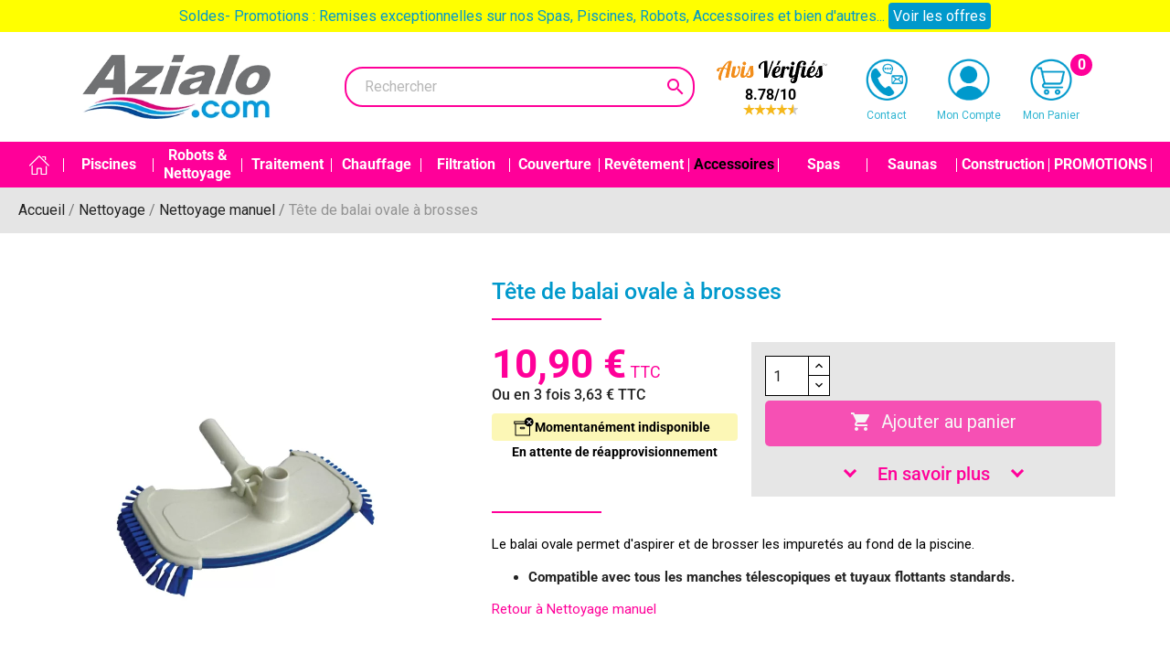

--- FILE ---
content_type: text/html; charset=utf-8
request_url: https://www.azialo.com/341-tete-de-balai-ovale-a-brosses-0877039004893.html
body_size: 68481
content:

<!doctype html>
<html lang="fr">

  <head>
    
      
  <meta charset="utf-8">


  <meta http-equiv="x-ua-compatible" content="ie=edge">



  <link rel="canonical" href="https://www.azialo.com/341-tete-de-balai-ovale-a-brosses-0877039004893.html">

  <title>Tête de balai ovale à brosses</title>
  
    <script data-keepinline="true">
    var ajaxGetProductUrl = '//www.azialo.com/module/cdc_googletagmanager/async';
    var ajaxShippingEvent = 1;
    var ajaxPaymentEvent = 1;

/* datalayer */
dataLayer = window.dataLayer || [];
    let cdcDatalayer = {"pageCategory":"product","event":"view_item","ecommerce":{"currency":"EUR","items":[{"item_name":"Tete de balai ovale a brosses","item_id":"341","price":"9.08","price_tax_exc":"9.08","price_tax_inc":"10.9","item_brand":"Kokido","item_category":"Nettoyage","item_category2":"Nettoyage manuel","quantity":1,"google_business_vertical":"retail"}],"value":"9.08"},"userLogged":0,"userId":"guest_88288349"};
    dataLayer.push(cdcDatalayer);

/* call to GTM Tag */
(function(w,d,s,l,i){w[l]=w[l]||[];w[l].push({'gtm.start':
new Date().getTime(),event:'gtm.js'});var f=d.getElementsByTagName(s)[0],
j=d.createElement(s),dl=l!='dataLayer'?'&l='+l:'';j.async=true;j.src=
'https://www.googletagmanager.com/gtm.js?id='+i+dl;f.parentNode.insertBefore(j,f);
})(window,document,'script','dataLayer','GTM-PSRJWX');

/* async call to avoid cache system for dynamic data */
dataLayer.push({
  'event': 'datalayer_ready'
});
</script>
  
  

  <meta name="description" content="Nettoyez efficacement votre piscine grâce à la tête de balai ovale à brosses disponible chez Azialo, votre spécialiste piscine et accessoires.">
  <meta name="keywords" content="">
  
			
				
				
      <link rel="canonical" href="https://www.azialo.com/341-tete-de-balai-ovale-a-brosses-0877039004893.html">
      
  
      



  <meta name="viewport" content="width=device-width, initial-scale=1">



  <link rel="icon" type="image/vnd.microsoft.icon" href="https://www.azialo.com/img/favicon.ico?1554906342">
  <link rel="shortcut icon" type="image/x-icon" href="https://www.azialo.com/img/favicon.ico?1554906342">



  <link rel="preconnect" href="https://fonts.googleapis.com" crossorigin>

<link rel="preload" as="font" href="https://fonts.gstatic.com/s/roboto/v47/KFO7CnqEu92Fr1ME7kSn66aGLdTylUAMa3KUBGEe.woff2" crossorigin>
<link rel="preload" as="font" href="https://fonts.gstatic.com/s/roboto/v47/KFO7CnqEu92Fr1ME7kSn66aGLdTylUAMa3yUBA.woff2" crossorigin>
<link rel="preload" as="font" href="https://fonts.gstatic.com/s/robotocondensed/v27/ieVo2ZhZI2eCN5jzbjEETS9weq8-_d6T_POl0fRJeyWyosBA5XxxKA.woff2" crossorigin>
<link rel="preload" as="font" href="https://fonts.gstatic.com/s/robotocondensed/v27/ieVo2ZhZI2eCN5jzbjEETS9weq8-_d6T_POl0fRJeyWyosBO5Xw.woff2" crossorigin>

<style>
/* Fonts ***************************************/

/* @import url('https://fonts.googleapis.com/css?family=Roboto+Condensed|Roboto:400,500,700'); */
/* latin-ext */
@font-face {
    font-family: 'Roboto';
    font-style: normal;
    font-weight: 400;
    font-stretch: 100%;
    src: url(https://fonts.gstatic.com/s/roboto/v47/KFO7CnqEu92Fr1ME7kSn66aGLdTylUAMa3KUBGEe.woff2) format('woff2');
    unicode-range: U+0100-02BA, U+02BD-02C5, U+02C7-02CC, U+02CE-02D7, U+02DD-02FF, U+0304, U+0308, U+0329, U+1D00-1DBF, U+1E00-1E9F, U+1EF2-1EFF, U+2020, U+20A0-20AB, U+20AD-20C0, U+2113, U+2C60-2C7F, U+A720-A7FF;
  }
  /* latin */
  @font-face {
    font-family: 'Roboto';
    font-style: normal;
    font-weight: 400;
    font-stretch: 100%;
    src: url(https://fonts.gstatic.com/s/roboto/v47/KFO7CnqEu92Fr1ME7kSn66aGLdTylUAMa3yUBA.woff2) format('woff2');
    unicode-range: U+0000-00FF, U+0131, U+0152-0153, U+02BB-02BC, U+02C6, U+02DA, U+02DC, U+0304, U+0308, U+0329, U+2000-206F, U+20AC, U+2122, U+2191, U+2193, U+2212, U+2215, U+FEFF, U+FFFD;
  }
  /* latin-ext */
  @font-face {
    font-family: 'Roboto';
    font-style: normal;
    font-weight: 500;
    font-stretch: 100%;
    src: url(https://fonts.gstatic.com/s/roboto/v47/KFO7CnqEu92Fr1ME7kSn66aGLdTylUAMa3KUBGEe.woff2) format('woff2');
    unicode-range: U+0100-02BA, U+02BD-02C5, U+02C7-02CC, U+02CE-02D7, U+02DD-02FF, U+0304, U+0308, U+0329, U+1D00-1DBF, U+1E00-1E9F, U+1EF2-1EFF, U+2020, U+20A0-20AB, U+20AD-20C0, U+2113, U+2C60-2C7F, U+A720-A7FF;
  }
  /* latin */
  @font-face {
    font-family: 'Roboto';
    font-style: normal;
    font-weight: 500;
    font-stretch: 100%;
    src: url(https://fonts.gstatic.com/s/roboto/v47/KFO7CnqEu92Fr1ME7kSn66aGLdTylUAMa3yUBA.woff2) format('woff2');
    unicode-range: U+0000-00FF, U+0131, U+0152-0153, U+02BB-02BC, U+02C6, U+02DA, U+02DC, U+0304, U+0308, U+0329, U+2000-206F, U+20AC, U+2122, U+2191, U+2193, U+2212, U+2215, U+FEFF, U+FFFD;
  }
  /* latin-ext */
  @font-face {
    font-family: 'Roboto';
    font-style: normal;
    font-weight: 700;
    font-stretch: 100%;
    src: url(https://fonts.gstatic.com/s/roboto/v47/KFO7CnqEu92Fr1ME7kSn66aGLdTylUAMa3KUBGEe.woff2) format('woff2');
    unicode-range: U+0100-02BA, U+02BD-02C5, U+02C7-02CC, U+02CE-02D7, U+02DD-02FF, U+0304, U+0308, U+0329, U+1D00-1DBF, U+1E00-1E9F, U+1EF2-1EFF, U+2020, U+20A0-20AB, U+20AD-20C0, U+2113, U+2C60-2C7F, U+A720-A7FF;
  }
  /* latin */
  @font-face {
    font-family: 'Roboto';
    font-style: normal;
    font-weight: 700;
    font-stretch: 100%;
    src: url(https://fonts.gstatic.com/s/roboto/v47/KFO7CnqEu92Fr1ME7kSn66aGLdTylUAMa3yUBA.woff2) format('woff2');
    unicode-range: U+0000-00FF, U+0131, U+0152-0153, U+02BB-02BC, U+02C6, U+02DA, U+02DC, U+0304, U+0308, U+0329, U+2000-206F, U+20AC, U+2122, U+2191, U+2193, U+2212, U+2215, U+FEFF, U+FFFD;
  }
  /* latin-ext */
  @font-face {
    font-family: 'Roboto Condensed';
    font-style: normal;
    font-weight: 400;
    src: url(https://fonts.gstatic.com/s/robotocondensed/v27/ieVo2ZhZI2eCN5jzbjEETS9weq8-_d6T_POl0fRJeyWyosBA5XxxKA.woff2) format('woff2');
    unicode-range: U+0100-02BA, U+02BD-02C5, U+02C7-02CC, U+02CE-02D7, U+02DD-02FF, U+0304, U+0308, U+0329, U+1D00-1DBF, U+1E00-1E9F, U+1EF2-1EFF, U+2020, U+20A0-20AB, U+20AD-20C0, U+2113, U+2C60-2C7F, U+A720-A7FF;
  }
  /* latin */
  @font-face {
    font-family: 'Roboto Condensed';
    font-style: normal;
    font-weight: 400;
    src: url(https://fonts.gstatic.com/s/robotocondensed/v27/ieVo2ZhZI2eCN5jzbjEETS9weq8-_d6T_POl0fRJeyWyosBO5Xw.woff2) format('woff2');
    unicode-range: U+0000-00FF, U+0131, U+0152-0153, U+02BB-02BC, U+02C6, U+02DA, U+02DC, U+0304, U+0308, U+0329, U+2000-206F, U+20AC, U+2122, U+2191, U+2193, U+2212, U+2215, U+FEFF, U+FFFD;
  }
</style>

  <link rel="preload" href="/modules/ps_checkout/views/css/payments.css?version=2.21.0?y=2027" as="style" media="all" onload="this.rel='stylesheet'">
  <link rel="stylesheet" href="/modules/ps_checkout/views/css/payments.css?version=2.21.0?y=2027" type="text/css" media="all">
  <link rel="preload" href="https://cdnjs.cloudflare.com/ajax/libs/tiny-slider/2.9.4/tiny-slider.css?y=2027" as="style" media="all" onload="this.rel='stylesheet'">
  <link rel="stylesheet" href="https://cdnjs.cloudflare.com/ajax/libs/tiny-slider/2.9.4/tiny-slider.css?y=2027" type="text/css" media="all">
  <link rel="preload" href="https://www.azialo.com/themes/classic-azialo/assets/cache/theme-6df7c20.css?y=2027" as="style" media="all" onload="this.rel='stylesheet'">
  <link rel="stylesheet" href="https://www.azialo.com/themes/classic-azialo/assets/cache/theme-6df7c20.css?y=2027" type="text/css" media="all">




  <link rel="preconnect" href="https://cdn.cartsguru.io" crossorigin>



  <script type="text/javascript">
        var ASSearchUrl = "https:\/\/www.azialo.com\/module\/pm_advancedsearch4\/advancedsearch4";
        var OCHAT_UNIQID = "5bf75dadcda4828f6a36290bea4a0331";
        var adtm_activeLink = {"id":61,"type":"category"};
        var adtm_isToggleMode = false;
        var adtm_menuHamburgerSelector = "#menu-icon, .menu-icon";
        var adtm_stickyOnMobile = false;
        var as4_orderBySalesAsc = "Meilleures ventes en dernier";
        var as4_orderBySalesDesc = "Meilleures ventes en premier";
        var combinations = [];
        var disabled_combinations = [];
        var order_button_content = "Cr\u00e9er un devis";
        var prestashop = {"cart":{"products":[],"totals":{"total":{"type":"total","label":"Total","amount":0,"value":"0,00\u00a0\u20ac"},"total_including_tax":{"type":"total","label":"Total TTC","amount":0,"value":"0,00\u00a0\u20ac"},"total_excluding_tax":{"type":"total","label":"Total HT :","amount":0,"value":"0,00\u00a0\u20ac"}},"subtotals":{"products":{"type":"products","label":"Sous-total","amount":0,"value":"0,00\u00a0\u20ac"},"discounts":null,"shipping":{"type":"shipping","label":"Livraison","amount":0,"value":""},"tax":{"type":"tax","label":"Taxes incluses","amount":0,"value":"0,00\u00a0\u20ac"}},"products_count":0,"summary_string":"0 articles","vouchers":{"allowed":1,"added":[]},"discounts":[{"id_cart_rule":"149","id_customer":"0","date_from":"2016-07-23 14:00:00","date_to":"2026-12-31 23:59:00","description":"","quantity":"9999912","quantity_per_user":"1","priority":"1","partial_use":"1","code":"","minimum_amount":"0.000000","minimum_amount_tax":"0","minimum_amount_currency":"1","minimum_amount_shipping":"0","country_restriction":"0","carrier_restriction":"0","group_restriction":"0","cart_rule_restriction":"1","product_restriction":"1","shop_restriction":"0","free_shipping":"0","reduction_percent":"0.00","reduction_amount":"100.000000","reduction_tax":"1","reduction_currency":"1","reduction_product":"545","reduction_exclude_special":"0","gift_product":"0","gift_product_attribute":"0","highlight":"1","active":"1","date_add":"2016-07-23 14:59:24","date_upd":"2026-01-06 10:17:45","id_lang":"1","name":"Promo RollTrot avec couverture \u00e0 barres","quantity_for_user":1}],"minimalPurchase":0,"minimalPurchaseRequired":""},"currency":{"id":1,"name":"Euro","iso_code":"EUR","iso_code_num":"978","sign":"\u20ac"},"customer":{"lastname":null,"firstname":null,"email":null,"birthday":null,"newsletter":null,"newsletter_date_add":null,"optin":null,"website":null,"company":null,"siret":null,"ape":null,"is_logged":false,"gender":{"type":null,"name":null},"addresses":[]},"language":{"name":"Fran\u00e7ais (French)","iso_code":"fr","locale":"fr-FR","language_code":"fr","is_rtl":"0","date_format_lite":"d\/m\/Y","date_format_full":"d\/m\/Y H:i:s","id":1},"page":{"title":"","canonical":"https:\/\/www.azialo.com\/341-tete-de-balai-ovale-a-brosses-0877039004893.html","meta":{"title":"T\u00eate de balai ovale \u00e0 brosses","description":"Nettoyez efficacement votre piscine gr\u00e2ce \u00e0 la t\u00eate de balai ovale \u00e0 brosses disponible chez Azialo, votre sp\u00e9cialiste piscine et accessoires.","keywords":"","robots":"index"},"page_name":"product","body_classes":{"lang-fr":true,"lang-rtl":false,"country-FR":true,"currency-EUR":true,"layout-full-width":true,"page-product":true,"tax-display-enabled":true,"product-id-341":true,"product-T\u00eate de balai ovale \u00e0 brosses":true,"product-id-category-61":true,"product-id-manufacturer-13":true,"product-id-supplier-12":true,"product-available-for-order":true},"admin_notifications":[]},"shop":{"name":"Azialo","logo":"https:\/\/www.azialo.com\/img\/azialo-logo-1554906342.jpg","stores_icon":"https:\/\/www.azialo.com\/img\/logo_stores.png","favicon":"https:\/\/www.azialo.com\/img\/favicon.ico"},"urls":{"base_url":"https:\/\/www.azialo.com\/","current_url":"https:\/\/www.azialo.com\/341-tete-de-balai-ovale-a-brosses-0877039004893.html","shop_domain_url":"https:\/\/www.azialo.com","img_ps_url":"https:\/\/www.azialo.com\/img\/","img_cat_url":"https:\/\/www.azialo.com\/img\/c\/","img_lang_url":"https:\/\/www.azialo.com\/img\/l\/","img_prod_url":"https:\/\/www.azialo.com\/img\/p\/","img_manu_url":"https:\/\/www.azialo.com\/img\/m\/","img_sup_url":"https:\/\/www.azialo.com\/img\/su\/","img_ship_url":"https:\/\/www.azialo.com\/img\/s\/","img_store_url":"https:\/\/www.azialo.com\/img\/st\/","img_col_url":"https:\/\/www.azialo.com\/img\/co\/","img_url":"https:\/\/www.azialo.com\/themes\/classic-azialo\/assets\/img\/","css_url":"https:\/\/www.azialo.com\/themes\/classic-azialo\/assets\/css\/","js_url":"https:\/\/www.azialo.com\/themes\/classic-azialo\/assets\/js\/","pic_url":"https:\/\/www.azialo.com\/upload\/","pages":{"address":"https:\/\/www.azialo.com\/adresse","addresses":"https:\/\/www.azialo.com\/adresses","authentication":"https:\/\/www.azialo.com\/connexion","cart":"https:\/\/www.azialo.com\/panier","category":"https:\/\/www.azialo.com\/index.php?controller=category","cms":"https:\/\/www.azialo.com\/index.php?controller=cms","contact":"https:\/\/www.azialo.com\/contactez-nous","discount":"https:\/\/www.azialo.com\/index.php?controller=discount","guest_tracking":"https:\/\/www.azialo.com\/suivi-commande-invite","history":"https:\/\/www.azialo.com\/historique-commandes","identity":"https:\/\/www.azialo.com\/identite","index":"https:\/\/www.azialo.com\/","my_account":"https:\/\/www.azialo.com\/mon-compte","order_confirmation":"https:\/\/www.azialo.com\/confirmation-commande","order_detail":"https:\/\/www.azialo.com\/index.php?controller=order-detail","order_follow":"https:\/\/www.azialo.com\/suivi-commande","order":"https:\/\/www.azialo.com\/commande","order_return":"https:\/\/www.azialo.com\/index.php?controller=order-return","order_slip":"https:\/\/www.azialo.com\/avoirs","pagenotfound":"https:\/\/www.azialo.com\/page-introuvable","password":"https:\/\/www.azialo.com\/recuperation-mot-de-passe","pdf_invoice":"https:\/\/www.azialo.com\/index.php?controller=pdf-invoice","pdf_order_return":"https:\/\/www.azialo.com\/index.php?controller=pdf-order-return","pdf_order_slip":"https:\/\/www.azialo.com\/index.php?controller=pdf-order-slip","prices_drop":"https:\/\/www.azialo.com\/promotions","product":"https:\/\/www.azialo.com\/index.php?controller=product","search":"https:\/\/www.azialo.com\/recherche","sitemap":"https:\/\/www.azialo.com\/plan-site","stores":"https:\/\/www.azialo.com\/index.php?controller=stores","supplier":"https:\/\/www.azialo.com\/index.php?controller=supplier","register":"https:\/\/www.azialo.com\/connexion?create_account=1","order_login":"https:\/\/www.azialo.com\/commande?login=1"},"alternative_langs":[],"theme_assets":"\/themes\/classic-azialo\/assets\/","actions":{"logout":"https:\/\/www.azialo.com\/?mylogout="},"no_picture_image":{"bySize":{"cart_default":{"url":"https:\/\/www.azialo.com\/img\/p\/fr-default-cart_default.jpg","width":125,"height":125},"home_default":{"url":"https:\/\/www.azialo.com\/img\/p\/fr-default-home_default.jpg","width":250,"height":250},"small_default":{"url":"https:\/\/www.azialo.com\/img\/p\/fr-default-small_default.jpg","width":250,"height":250},"product_pub":{"url":"https:\/\/www.azialo.com\/img\/p\/fr-default-product_pub.jpg","width":250,"height":500},"medium_default":{"url":"https:\/\/www.azialo.com\/img\/p\/fr-default-medium_default.jpg","width":452,"height":452},"large_default":{"url":"https:\/\/www.azialo.com\/img\/p\/fr-default-large_default.jpg","width":800,"height":800}},"small":{"url":"https:\/\/www.azialo.com\/img\/p\/fr-default-cart_default.jpg","width":125,"height":125},"medium":{"url":"https:\/\/www.azialo.com\/img\/p\/fr-default-product_pub.jpg","width":250,"height":500},"large":{"url":"https:\/\/www.azialo.com\/img\/p\/fr-default-large_default.jpg","width":800,"height":800},"legend":""}},"configuration":{"display_taxes_label":true,"display_prices_tax_incl":true,"is_catalog":false,"show_prices":true,"opt_in":{"partner":false},"quantity_discount":{"type":"discount","label":"Remise sur prix unitaire"},"voucher_enabled":1,"return_enabled":0},"field_required":[],"breadcrumb":{"links":[{"title":"Accueil","url":"https:\/\/www.azialo.com\/"},{"title":"Nettoyage","url":"https:\/\/www.azialo.com\/4-nettoyage"},{"title":"Nettoyage manuel","url":"https:\/\/www.azialo.com\/61-nettoyage-manuel"},{"title":"T\u00eate de balai ovale \u00e0 brosses","url":"https:\/\/www.azialo.com\/341-tete-de-balai-ovale-a-brosses-0877039004893.html"}],"count":4},"link":{"protocol_link":"https:\/\/","protocol_content":"https:\/\/"},"time":1769028737,"static_token":"5334a84494a168483a65fb0636aa1f4e","token":"ddaad2bd362d93e036b7483319bba16f","debug":false,"modules":{"prettyblocks":{"theme_settings":{"remove_default_blocks":false},"id_shop":1,"shop_name":"Azialo","shop_current_url":"https:\/\/www.azialo.com\/"}}};
        var productrequestinfo_secure_key = "c499e36cfc405bd94a90458a659d473c31d05084";
      </script>

    
  	    
     
   
   

    
     


  <script type="text/javascript">
    
        var HiFaq = {
            psv: 1.7,
            search_url: 'https://www.azialo.com/faq/search/',
            key: '5662097880ce8a5da4d93501963c3b21',
            mainUrl: 'https://www.azialo.com/faq'
        }
    
</script>

<style type="text/css">
    
        .hi-faq-top-search-container {
            background-color: #0099cc;
        }
    
    
</style>

<!-- START OF DOOFINDER SCRIPT -->
  <script>
    const dfLayerOptions = {
      installationId: "d823e797-d2d6-4107-b497-518f92bb11cd",
      zone: "eu1",
      language: "fr",
      currency: "EUR"
    };
    (function (l, a, y, e, r, s) {
      r = l.createElement(a); r.onload = e; r.async = 1; r.src = y;
      s = l.getElementsByTagName(a)[0]; s.parentNode.insertBefore(r, s);
    })(document, 'script', 'https://cdn.doofinder.com/livelayer/1/js/loader.min.js', function () {
      doofinderLoader.load(dfLayerOptions);
    });

    document.addEventListener('doofinder.cart.add', function(event) {

      const checkIfCartItemHasVariation = (cartObject) => {
        return (cartObject.item_id === cartObject.grouping_id) ? false : true;
      };

      /**
      * Returns only ID from string
      */
      const sanitizeVariationID = (variationID) => {
        return variationID.replace(/\D/g, "")
      };

      doofinderManageCart({
        cartURL          : "https://www.azialo.com/panier",  /* required for prestashop 1.7, in previous versions it will be empty. */
        cartToken        : "5334a84494a168483a65fb0636aa1f4e",
        productID        : checkIfCartItemHasVariation(event.detail) ? event.detail.grouping_id : event.detail.item_id,
        customizationID  : checkIfCartItemHasVariation(event.detail) ? sanitizeVariationID(event.detail.item_id) : 0,   /* If there are no combinations, the value will be 0 */
        cuantity         : event.detail.amount,
      });
    });
  </script>
<!-- END OF DOOFINDER SCRIPT -->

<script type="text/javascript" async>
    (function() {
        let isConnectifInitialized = false;

        function getConnectifCartFromAjax(ajaxCart) {
            const connectifCart = {
                cartId: ajaxCart.cn_cart_id?.toString(),
                cartRecoveryUrl: ajaxCart.cn_cart_recovery_url,
                totalPrice: +ajaxCart.cn_total_price,
                totalQuantity: +ajaxCart.cn_total_quantity,
                products: ajaxCart.cn_products.map(mapFromCartItem)
            };
            return connectifCart;
        }

        function mapFromCartItem(cartItem) {
            const productBasketItem = {
                productDetailUrl: cartItem.url?.toString(),
                productId: cartItem.product_id?.toString(),
                name: cartItem.name?.toString(),
                description: cartItem.description,
                imageUrl: cartItem.image_url,
                unitPrice: +cartItem.unit_price,
                availability: cartItem.availability,
                brand: cartItem.brand,
                unitPriceOriginal: cartItem.unit_price_original,
                unitPriceWithoutVAT: cartItem.unit_price_without_vat,
                discountedPercentage: cartItem.discounted_percentage,
                discountedAmount: cartItem.discounted_amount,
                quantity: +cartItem.quantity,
                price: +cartItem.price,
                publishedAt: cartItem.published_at,
                categories: cartItem.categories,
                relatedExternalProductIds: cartItem.relatedProductsArray,
                tags: cartItem.tagsArray
            };
            return productBasketItem;
        }


        function onConnectifStarted() {
            isConnectifInitialized = true;
            if (typeof prestashop !== 'undefined') {
                prestashop.on(
                    'updateCart',
                    function(event) {
                        $.ajax({
                            type: 'GET',
                            url: 'https://www.azialo.com/?fc=module&module=connectif&controller=cartajax&retrieve_cart=1&ajax=true',
                            success: function(ajaxCart) {
                                if (!ajaxCart) {
                                    return;
                                }

                                const cnCart = JSON.parse(ajaxCart);
                                if (cnCart.cn_cart_exist) {
                                    const cart = getConnectifCartFromAjax(cnCart);
                                    window.connectif.managed.sendEvents([], { cart });
                                }
                            }
                        });
                    }
                );
            }
        }

        if (window.connectif &&
            window.connectif.managed &&
            window.connectif.managed.isInitialized()) {
            onConnectifStarted();
        } else {
            document.addEventListener(
                'connectif.managed.initialized',
                onConnectifStarted
            );
        }
    })();
</script>
<!-- Connectif tracking code -->
<script type="text/javascript" async>
    var _cnid = "570d018f-b087-429a-93b7-d1020d70fa95";
    (function(w, r, a, cn, s) {
            
                w['ConnectifObject'] = r;
                w[r] = w[r] || function () {( w[r].q = w[r].q || [] ).push(arguments)};
                cn = document.createElement('script');
                cn.type = 'text/javascript';
                cn.async = true;
                cn.src = a;
                cn.id = '__cn_client_script_' + _cnid;
                s = document.getElementsByTagName('script')[0];
                s.parentNode.insertBefore(cn, s);
            
            })(window, 'cn', 'https://cdn.connectif.cloud/eu8/client-script/' + '570d018f-b087-429a-93b7-d1020d70fa95');
</script>
<!-- end Connectif tracking code --><!-- ProductVideo vars -->
<script type="text/javascript">
        var pv_default = 0;
        var pv_default_once = 0;
        var pv_pos = 1;
        var pv_pos_custom = 0;
        var pv_limit = 0;
        var pv_img_repeat = 1;
        var pv_force_thumb_size = 1;
        var pv_side_position = 2;
        var pv_side_insertion = 3;
        var pv_listings_desk = 0;
        var pv_force_close = 0;
        var pv_list_btn_place = 0;
        var pv_list_btn_place_method = 0;
        var pv_listings_button_controls = 0;
        var pv_list_image_autoplay = 0;
        var pv_list_button_autoplay = 0;
        var pv_list_image_muted = 0;
        var pv_list_image_loop = 0;
        var pv_list_image_click = 0;
        var pv_list_image_controls = 0;
        var pv_force_controls = 0;
        var pv_yt_auto = 0;
        var pv_yt_rel = 0;
        var pv_yt_cont = 1;
        var pv_yt_loop = 0;
        var pv_yt_priv = 1;
        var pv_yt_mute = 0;
        var pv_vim_autoplay = 1;
        var pv_vim_title = 1;
        var pv_vim_controls = 0;
        var pv_vim_badge = 1;
        var pv_vim_byline = 1;
        var pv_vim_loop = 1;
        var pv_vim_portrait = 1;
        var pv_vim_background = 0;
        var pv_vim_muted = 1;
        var pv_vid_autoplay = 0;
        var pv_vid_controls = 0;
        var pv_vid_muted = 0;
        var pv_vid_loop = 0;
        var pv_load_delay = 0;
        var pv_thumb_dir = 0;
        var pv_image_zindex = 4;
        var pv_custom_slider_sync = 0;
        var pv_slider_refresh = 1;
        var pv_videoholder_screen = 0;
        var pv_videoholder_screen_play_icon = 0;
        var pv_videoholder_screen_pause_icon = 0;
        var pv_videoholder_screen_keep_icon = 0;
        var pv_fancy_link = 1;
        var pv_deep_select = 0;
        var pv_disable_autosize = 0;
        var pv_disable_img_hide = 1;
        var pv_disable_replace = 0;
        var pv_hide_image_container = 0;
        var pv_thumb_add_width = 0;
        var pv_thumb_disable = 0;
        var pv_no_padding = 0;
        var pv_click_to_activate = 0;
            var pv_custom_placement = '';
        var pv_list_selector = '';
        var pv_list_video_holder = '';
        var pv_list_cust_filter = '';
        var pv_listings_btn_adv = '';
        var pv_list_image_bg = '';
        var pv_vim_color = '#00adef';
        var pv_video_holder = '.product-cover';
        var pv_image_holder = '.product-cover img';
        var pv_thumb_selector = '.test';
        var pv_custom_img_slider = '0';
        var pv_slider_thumb_sel = '';
        var pv_slider_img_sel = '';
        var pv_clt = 'div';
        var pv_hide_display = '';
        var pv_thumb_change_delay = '';
        var pv_click_behaviour_type = 'mousedown';
        var pv_video_player = 'https://www.azialo.com/modules/productvideo/player.php';
        var pv_burl = '/';
            var pv_slider_img_pre = '';         var pv_slider_img_post = '';         var pv_thumb_before = '';         var pv_thumb_after = '';          
    var pv_video_list = false;
        var pv_providers = {"youtube":[],"youtu.be":[],"youtube-nocookie":[],"vimeo":[],"youtube.com":{"id_provider":"1","name":"youtube","domain":"youtube.com","type":"2"},"vimeo.com":{"id_provider":"2","name":"vimeo","domain":"vimeo.com","type":"2"}}; 
    </script>
<!-- Video Microdata Start -->
<!-- Video Microdata End -->  <link rel="prefetch" href="https://www.paypal.com/sdk/js?components=marks,funding-eligibility&amp;client-id=AXjYFXWyb4xJCErTUDiFkzL0Ulnn-bMm4fal4G-1nQXQ1ZQxp06fOuE7naKUXGkq2TZpYSiI9xXbs4eo&amp;merchant-id=QMRDVVGGRPQGL&amp;currency=EUR&amp;intent=capture&amp;commit=false&amp;vault=false&amp;integration-date=2022-14-06&amp;disable-funding=card&amp;enable-funding=paylater" as="script">





    
  <meta property="og:type" content="product">
  <meta property="og:url" content="https://www.azialo.com/341-tete-de-balai-ovale-a-brosses-0877039004893.html">
  <meta property="og:title" content="Tête de balai ovale à brosses">
  <meta property="og:site_name" content="Azialo">
  <meta property="og:description" content="Nettoyez efficacement votre piscine grâce à la tête de balai ovale à brosses disponible chez Azialo, votre spécialiste piscine et accessoires.">
  <meta property="og:image" content="https://www.azialo.com/674-large_default/tete-de-balai-ovale-a-brosses.webp">
  <meta property="product:pretax_price:amount" content="9.08333">
  <meta property="product:pretax_price:currency" content="EUR">
  <meta property="product:price:amount" content="10.9">
  <meta property="product:price:currency" content="EUR">
    <meta property="product:weight:value" content="10.000000">
  <meta property="product:weight:units" content="kg">
  

    <script type="text/javascript">
    // <![CDATA[
      window.tradsPresta = {}
      window.tradsPresta.breadcrumpWizardStep1Strong = "Step 1";
      window.tradsPresta.breadcrumpWizardStep1 = "Size";

      window.tradsPresta.breadcrumpWizardStep2Strong = "Step 2";
      window.tradsPresta.breadcrumpWizardStep2 = "Installation";

      window.tradsPresta.breadcrumpWizardStep3Strong = "Step 3";
      window.tradsPresta.breadcrumpWizardStep3 = "Type of structur";

      window.tradsPresta.breadcrumpWizardStep4Strong = "Step 4";
      window.tradsPresta.breadcrumpWizardStep4 = "Price range";

      window.tradsPresta.breadcrumpWizardStep5Strong = "Step 5";
      window.tradsPresta.breadcrumpWizardStep5 = "Dalle";
    //]]>
    </script>

  </head>

  <body id="product" class="lang-fr country-fr currency-eur layout-full-width page-product tax-display-enabled product-id-341 product-tete-de-balai-ovale-a-brosses product-id-category-61 product-id-manufacturer-13 product-id-supplier-12 product-available-for-order">
   
    
      

<!-- Google Tag Manager (noscript) -->

<noscript><iframe src="https://www.googletagmanager.com/ns.html?id=GTM-PSRJWX"

height="0" width="0" style="display:none;visibility:hidden"></iframe></noscript>

<!-- End Google Tag Manager (noscript) -->


    

    <main>
      
              

      <header id="header">
        
          <div class="criteo-canvas" zoneid="29285"></div>

  <div class="header-banner">
	<link href="https://fonts.googleapis.com/css?family=Roboto" rel="stylesheet" type="text/css" media="all">
<link href="https://fonts.googleapis.com/css?family=Hind" rel="stylesheet" type="text/css" media="all">
<link href="https://fonts.googleapis.com/css?family=Maven+Pro" rel="stylesheet" type="text/css" media="all">
<link href="https://fonts.googleapis.com/css?family=Noto+Serif" rel="stylesheet" type="text/css" media="all">
<link href="https://fonts.googleapis.com/css?family=Bitter" rel="stylesheet" type="text/css" media="all">
<link href="https://fonts.googleapis.com/css?family=Forum" rel="stylesheet" type="text/css" media="all">


<div id="ps_banner_ajax">

	<div id="ps_topbanner_wrapper">
	Soldes- Promotions : Remises exceptionnelles sur nos Spas, Piscines, Robots, Accessoires et bien d&#039;autres...

	
			<a class="ps_topbanner_cta">Voir les offres</a>
	
</div>

<style>
	header .banner {
		background-color: #ffff00;
	}

	#ps_topbanner_wrapper {
		width: 100%;
		left: 0;
		z-index: 999;
		top: 0;

		height: 35px;
		line-height: 35px;
		background-color: #ffff00;
		font-size: 16px;
		color: #0099CC;

		text-align: center;

					font-family: 'Roboto', sans-serif;
			}

    @media only screen and (max-width:320px) {
        #ps_topbanner_wrapper { font-size: .9em }
    }

			#ps_topbanner_wrapper {
			cursor: pointer;
		}

		.ps_topbanner_cta {
			color: #FFFFFF!important;
			padding: 5px;
			background-color: #0099CC;
			border-radius: 4px;
		}
	
</style>
    <script>
        window.topBanner = {
            cta_link: 'https://www.azialo.com/329-promotions-et-destockage',
            token: '10218459365e6f549647b027.32359291',
            front_controller: 'https://www.azialo.com/module/topbanner/FrontAjaxTopbanner'
        };
    </script>


</div>

  </div>



  <nav class="header-nav">
	<div class="container-fluid">

				<div class="row mobile-only logo-banner">

			<div class="row-menu d-flex ">
			  <span id="menu-icon"
			 			  >
				<i class="material-icons d-inline">&#xE5D2;</i>
				<span> menu</span>
			  </span>
			  <a class="logo_header" href="https://www.azialo.com/">
				<img class="logo img-responsive" src="https://www.azialo.com/themes/classic-azialo/assets/img/azialo-logo-blanc.png" alt="Azialo">
			  </a>
			  <span class="nothing"></span>
			</div>

			<div class="collapse navbar-collapse" id="navbarTogglerDemo01">
			   <div id="mobile_top_menu_wrapper" class="row" style="display:none">
				<div class="js-top-menu mobile" id="_mobile_top_menu"></div>
				<div class="js-top-menu-bottom">
				  <div id="_mobile_currency_selector"></div>
				  <div id="_mobile_language_selector"></div>
				  <div id="_mobile_contact_link"></div>
				</div>
			  </div>
			</div>

		</div>
	</div>
  </nav>



<div class="header-top">
	<div class="header-top-wrapper">
		<div class="container">
		   <div class="row-logo">

				<div class="logo desktop-only" id="_desktop_logo">
					<a class="logo_header" href="https://www.azialo.com/">
					  <img class="logo img-responsive" src="https://www.azialo.com/img/azialo-piscine-spa-accessoires.jpg"  >
					</a>
				</div>

				<div class="search">
					 
<div id="search_widget" class="search-widget w-100" data-search-controller-url="//www.azialo.com/recherche">
	<form method="get" class="w-100" action="//www.azialo.com/recherche">
		<input type="hidden" name="controller" value="search">
		<input type="text" name="s" value="" placeholder="Rechercher" aria-label="Rechercher">
		<button type="submit">
			<i class="material-icons search">&#xE8B6;</i>
      		<span class="hidden-xl-down">Rechercher</span>
		</button>
	</form>
</div>

				</div>

				<div class="nav2 nav-primary">
						<div id="product_comments_block_extra" >
						
			<span class="obf-avis-verif">
				<img width="125" height="27" class="avis_verifies lazyload" data-src="https://www.azialo.com/themes/classic-azialo/assets/img/logo_avisverifies.png" alt="Avis V&eacute;rifi&eacute;s" />
		<div class="comments_note">
			<div class="star_content ">
				<div class="content_note"><span class="note" itemprop="ratingValue"> 8.78</span><span> / </span><span itemprop="bestRating">10</span></div>
						
											<div class="star star_on"></div>
											
											<div class="star star_on"></div>
											
											<div class="star star_on"></div>
											
											<div class="star star_on"></div>
											
											<div class="star star_middle"></div>
													<meta name="votes" itemprop="reviewCount" content="450" />
				
			</div>
<div class="clearfix"></div>
		</div>
					</span>
		
	</div>

					
<div class="nav-primary-items contact">
	<div class="nav-primary-link">
		<img class="nav-primary-icon desktop" src="/themes/classic-azialo/assets/img/azialo-icon-contact.png" width="76" height="76">
		<img class="nav-primary-icon mobile" src="/themes/classic-azialo/assets/img/azialo-icon-contact-white.png" width="76" height="76">
		<span class="nav-primary-label">Contact</span>
	</div>
	<div id="_desktop_contact_link" class="nav-primary-dropdown">
		<div id="contact-link" class="contact in-hover">
			<div class="h3">Service Client</div>
			<div class="contact-info">
								<div class="contact-content mail">
					<div class="contact-img">
						<img class="nav-primary-icon" src="/modules/divioseo_contact/images/c359ddcc5bd66a0c34ac4cad8034d1b1d4d23c0c_azialo-icon-phone.png" width="76" height="76">
					</div>
					<div class="contact-text">
						<p style="text-align: center;"><br />Contactez-nous par téléphone au</p>
<p style="text-align: center;"><strong><span style="color: #ff0099;">04 11 71 60 50</span></strong></p>
<p style="text-align: center;">Lundi - Vendredi : 9h-13h / 14h-17h</p>
					</div>
				</div> 
								<div class="contact-content mail">
					<div class="contact-img">
						<img class="nav-primary-icon" src="/modules/divioseo_contact/images/6ef9a15f8c4e28202134b52fa4872c9b34ebc1cc_azialo-icon-mail.png" width="76" height="76">
					</div>
					<div class="contact-text">
						<p style="text-align: center;"><br />24h/24 - 7j/7 via notre formulaire en ligne.<br />Réponse rapide sous 24h :<br /><br /></p>
<p style="text-align: center;"><a href="https://azialo.com/contactez-nous" class="btn btn-primary btn-sm">Contactez-nous</a></p>
					</div>
				</div> 
								<div class="contact-content mail">
					<div class="contact-img">
						<img class="nav-primary-icon" src="/modules/divioseo_contact/images/9525a103ca333c4fcf7557f6e261b8e742966f52_azialo-icon-faq.png" width="76" height="76">
					</div>
					<div class="contact-text">
						<p style="text-align: center;"><br />Besoin d'aide ? Trouvez une réponse aux questions les plus posées :<br /><br /></p>
<p style="text-align: center;"><a href="https://www.azialo.com/faq" class="btn btn-primary btn-sm">Centre d'aide</a></p>
					</div>
				</div> 
							</div>
		</div>
	</div>
	<div id="modalcontact" class="remodal contact in-modal" data-remodal-id="modalcontact">
		<button data-remodal-action="close" class="remodal-close"></button>
		<div class="h3">Service Client</div> 
			<div class="contact-info">
								<div class="contact-content mail">
					<div class="contact-img">
						<img class="nav-primary-icon" src="/modules/divioseo_contact/images/c359ddcc5bd66a0c34ac4cad8034d1b1d4d23c0c_azialo-icon-phone.png" width="76" height="76">
					</div>
					<div class="contact-text">
						<p style="text-align: center;"><br />Contactez-nous par téléphone au</p>
<p style="text-align: center;"><strong><span style="color: #ff0099;">04 11 71 60 50</span></strong></p>
<p style="text-align: center;">Lundi - Vendredi : 9h-13h / 14h-17h</p>
					</div>
				</div> 
								<div class="contact-content mail">
					<div class="contact-img">
						<img class="nav-primary-icon" src="/modules/divioseo_contact/images/6ef9a15f8c4e28202134b52fa4872c9b34ebc1cc_azialo-icon-mail.png" width="76" height="76">
					</div>
					<div class="contact-text">
						<p style="text-align: center;"><br />24h/24 - 7j/7 via notre formulaire en ligne.<br />Réponse rapide sous 24h :<br /><br /></p>
<p style="text-align: center;"><a href="https://azialo.com/contactez-nous" class="btn btn-primary btn-sm">Contactez-nous</a></p>
					</div>
				</div> 
								<div class="contact-content mail">
					<div class="contact-img">
						<img class="nav-primary-icon" src="/modules/divioseo_contact/images/9525a103ca333c4fcf7557f6e261b8e742966f52_azialo-icon-faq.png" width="76" height="76">
					</div>
					<div class="contact-text">
						<p style="text-align: center;"><br />Besoin d'aide ? Trouvez une réponse aux questions les plus posées :<br /><br /></p>
<p style="text-align: center;"><a href="https://www.azialo.com/faq" class="btn btn-primary btn-sm">Centre d'aide</a></p>
					</div>
				</div> 
							</div>
	</div>
</div>
<div class="user-info nav-primary-items nologged" data-refresh-url="//www.azialo.com/module/ps_customersignin/ajax">

		<span class="login obfuscated" data-obfuscated="aHR0cHM6Ly93d3cuYXppYWxvLmNvbS9jb25uZXhpb24=" title="Identifiez-vous">
		<img class="nav-primary-icon desktop" src="/themes/classic-azialo/assets/img/azialo-icon-user.png" width="76" height="76">
		<img class="nav-primary-icon mobile" src="/themes/classic-azialo/assets/img/azialo-icon-user-white.png" width="76" height="76">
		<span class="nav-primary-label">Mon Compte</span>
	</span>
	
	<div id="links" class="no-logged nav-primary-dropdown">

    
    	
    
	</div>

</div><div id="_desktop_cart" class="nav-cart nav-primary-items">
  <span rel="nofollow" class="obfuscated" data-obfuscated="Ly93d3cuYXppYWxvLmNvbS9wYW5pZXI/YWN0aW9uPXNob3c="></span>
  <div class="blockcart cart-preview"  data-refresh-url="//www.azialo.com/module/ps_shoppingcart/ajax">
    <div class="header">
        <div rel="nofollow" class="obfuscated nav-primary-items" data-obfuscated="Ly93d3cuYXppYWxvLmNvbS9wYW5pZXI/YWN0aW9uPXNob3c=">
          <img class="nav-primary-icon desktop" src="/themes/classic-azialo/assets/img/azialo-icon-cart.png" width="76" height="76">
          <img class="nav-primary-icon mobile" src="/themes/classic-azialo/assets/img/azialo-icon-cart-white.png" width="76" height="76">
          <span class="cart-products-count">0</span>
          <span class="nav-primary-label">Mon Panier</span>
        </div>
    </div>
    	      </div>  
</div>
				</div>

			</div>
		</div>
	</div>
	<div class="header-top-wrapper wrapper-menu">
		<div class="container-fluid">
			<div class="row row-menu">
				<div class="col-12 position-static wrp-menu">
				<!-- MODULE PM_AdvancedTopMenu || Presta-Module.com -->
<div id="_desktop_top_menu" class="adtm_menu_container container">
	<div id="adtm_menu" data-open-method="1" class="" data-active-id="61" data-active-type="category">
		<div id="adtm_menu_inner" class="clearfix advtm_open_on_hover">
			<ul id="menu">
								<li class="li-niveau1 advtm_menu_toggle">
					<a class="a-niveau1 adtm_toggle_menu_button"><span class="advtm_menu_span adtm_toggle_menu_button_text">Menu</span></a>
				</li>
																		
																																	<li class="li-niveau1 advtm_menu_4 menuHaveNoMobileSubMenu ">
													<a href="https://www.azialo.com" title=""  class=" a-niveau1  " ><span class="advtm_menu_span advtm_menu_span_4"><img src="//www.azialo.com/modules/pm_advancedtopmenu/menu_icons/4-fr.png" alt="Accueil" title="Accueil" class="adtm_menu_icon img-responsive img-fluid" /></span></a>																</li>
																			
																																																								<li class="li-niveau1 advtm_menu_1 sub piscines">
													<a href="https://www.azialo.com/3-piscines" title="Piscines"  class=" a-niveau1  "  data-type="category" data-id="3"><span class="advtm_menu_span advtm_menu_span_1">Piscines</span></a>																	<div class="adtm_sub">
													
						<table class="columnWrapTable">
							<tr>
																							
																<td class="adtm_column_wrap_td advtm_column_wrap_td_1">
									<div class="adtm_column_wrap advtm_column_wrap_1">
																			<div class="adtm_column_wrap_sizer">&nbsp;</div>
																																																												<div class="adtm_column adtm_column_1">
																																		<span class="column_wrap_title">
																									<a href="https://www.azialo.com/13-piscines-bois" title="Piscines bois"  class="  "  data-type="category" data-id="13">Piscines bois</a>																							</span>
																																															
											<span class="wrp_adtm_elements">
											
											
											<ul class="adtm_elements adtm_elements_1">
																																																																			<li class=" advtm_hide_mobile">
																															<a href="#" title="Par forme"  class="adtm_unclickable menu-subtitle-bold " >Par forme</a>																											</li>
																																																																																	<li class="">
																															<a href="https://www.azialo.com/207-piscines-bois-hexagonales" title="Hexagonales"  class="  "  data-type="category" data-id="207">Hexagonales</a>																											</li>
																																																																																	<li class="">
																															<a href="https://www.azialo.com/208-piscines-bois-octogonales" title="Octogonales"  class="  "  data-type="category" data-id="208">Octogonales</a>																											</li>
																																																																																	<li class="">
																															<a href="https://www.azialo.com/209-piscines-bois-rectangulaires" title="Rectangulaires"  class="  "  data-type="category" data-id="209">Rectangulaires</a>																											</li>
																																																																																	<li class="">
																															<a href="https://www.azialo.com/210-piscines-bois-hors-sol" title="Hors-sol"  class="  "  data-type="category" data-id="210">Hors-sol</a>																											</li>
																																																																																	<li class="">
																															<a href="https://www.azialo.com/211-piscines-bois-semi-enterrees" title="Semi-enterr&eacute;es"  class="  "  data-type="category" data-id="211">Semi-enterr&eacute;es</a>																											</li>
																																																																																	<li class=" advtm_hide_mobile">
																															<a href="#" title="Par implantation"  class="adtm_unclickable menu-subtitle-bold " >Par implantation</a>																											</li>
																																																																																	<li class="">
																															<a href="https://www.azialo.com/212-piscines-bois-enterrees" title="Enterr&eacute;es"  class="  "  data-type="category" data-id="212">Enterr&eacute;es</a>																											</li>
																																																																																	<li class="">
																															<a href="https://www.azialo.com/595-piscines-bois-sans-dalle-beton" title="Sans dalle b&eacute;ton"  class="  "  data-type="category" data-id="595">Sans dalle b&eacute;ton</a>																											</li>
																																																																																	<li class=" advtm_hide_mobile">
																															<a href="#" title="Par dimensions"  class="adtm_unclickable menu-subtitle-bold " >Par dimensions</a>																											</li>
																																																																																	<li class=" advtm_hide_mobile">
																															<a href="https://www.azialo.com/389-piscine-4x3-bois" title="4x3"  class="  "  data-type="category" data-id="389">4x3</a>																											</li>
																																																																																	<li class=" advtm_hide_mobile">
																															<a href="https://www.azialo.com/390-piscine-6x4-bois" title="6x4"  class="  "  data-type="category" data-id="390">6x4</a>																											</li>
																																																																																	<li class=" advtm_hide_mobile">
																															<a href="https://www.azialo.com/393-piscines-3x2-bois" title="3x2"  class="  "  data-type="category" data-id="393">3x2</a>																											</li>
																																																																																	<li class="">
																															<a href="https://www.azialo.com/13-piscines-bois" title="Toutes les piscines bois"  class=" menu-cta-viewall "  data-type="category" data-id="13">Toutes les piscines bois</a>																											</li>
																																						</ul>
											</span>
																																	</div>
																																																</div>
								</td>
																															
																<td class="adtm_column_wrap_td advtm_column_wrap_td_2">
									<div class="adtm_column_wrap advtm_column_wrap_2">
																			<div class="adtm_column_wrap_sizer">&nbsp;</div>
																																																												<div class="adtm_column adtm_column_68">
																																		<span class="column_wrap_title">
																									<a href="https://www.azialo.com/305-piscines-composites" title="Piscines composites"  class="  "  data-type="category" data-id="305">Piscines composites</a>																							</span>
																																																									</div>
																																																																																	<div class="adtm_column adtm_column_2">
																																		<span class="column_wrap_title">
																									<a href="https://www.azialo.com/14-piscines-autoportees" title="Piscines autoport&eacute;es"  class="  "  data-type="category" data-id="14">Piscines autoport&eacute;es</a>																							</span>
																																															
											<span class="wrp_adtm_elements">
											
											
											<ul class="adtm_elements adtm_elements_2">
																																																																			<li class=" advtm_hide_mobile">
																															<a href="#" title="Par forme"  class="adtm_unclickable menu-subtitle-bold " >Par forme</a>																											</li>
																																																																																	<li class="">
																															<a href="https://www.azialo.com/216-piscines-autoportees-rondes" title="Rondes"  class="  "  data-type="category" data-id="216">Rondes</a>																											</li>
																																																																																	<li class=" advtm_hide_mobile">
																															<a href="https://www.azialo.com/401-petite-piscine-autoportantes" title="Petites tailles"  class="  "  data-type="category" data-id="401">Petites tailles</a>																											</li>
																																																																																	<li class="">
																															<a href="https://www.azialo.com/14-piscines-autoportees" title="Toutes les piscines autoport&eacute;es"  class=" menu-cta-viewall "  data-type="category" data-id="14">Toutes les piscines autoport&eacute;es</a>																											</li>
																																						</ul>
											</span>
																																	</div>
																																																																																	<div class="adtm_column adtm_column_3">
																																		<span class="column_wrap_title">
																									<a href="https://www.azialo.com/15-piscines-acier" title="Piscines acier"  class="  "  data-type="category" data-id="15">Piscines acier</a>																							</span>
																																															
											<span class="wrp_adtm_elements">
											
											
											<ul class="adtm_elements adtm_elements_3">
																																																																			<li class=" advtm_hide_mobile">
																															<a href="#" title="Par forme"  class="adtm_unclickable menu-subtitle-bold " >Par forme</a>																											</li>
																																																																																	<li class="">
																															<a href="https://www.azialo.com/220-piscines-acier-rondes" title="Rondes"  class="  "  data-type="category" data-id="220">Rondes</a>																											</li>
																																																																																	<li class="">
																															<a href="https://www.azialo.com/221-piscines-acier-ovales" title="Ovales"  class="  "  data-type="category" data-id="221">Ovales</a>																											</li>
																																																																																	<li class="">
																															<a href="https://www.azialo.com/15-piscines-acier" title="Toutes les piscines acier"  class=" menu-cta-viewall "  data-type="category" data-id="15">Toutes les piscines acier</a>																											</li>
																																						</ul>
											</span>
																																	</div>
																																																</div>
								</td>
																															
																<td class="adtm_column_wrap_td advtm_column_wrap_td_3">
									<div class="adtm_column_wrap advtm_column_wrap_3">
																			<div class="adtm_column_wrap_sizer">&nbsp;</div>
																																																												<div class="adtm_column adtm_column_4">
																																		<span class="column_wrap_title">
																									<a href="https://www.azialo.com/16-piscines-tubulaires" title="Piscines tubulaires"  class="  "  data-type="category" data-id="16">Piscines tubulaires</a>																							</span>
																																															
											<span class="wrp_adtm_elements">
											
											
											<ul class="adtm_elements adtm_elements_4">
																																																																			<li class=" advtm_hide_mobile">
																															<a href="#" title="Par forme"  class="adtm_unclickable menu-subtitle-bold " >Par forme</a>																											</li>
																																																																																	<li class="">
																															<a href="https://www.azialo.com/218-piscines-tubulaires-rondes" title="Rondes"  class="  "  data-type="category" data-id="218">Rondes</a>																											</li>
																																																																																	<li class="">
																															<a href="https://www.azialo.com/219-piscines-tubulaires-rectangulaires" title="Rectangulaires"  class="  "  data-type="category" data-id="219">Rectangulaires</a>																											</li>
																																																																																	<li class="">
																															<a href="https://www.azialo.com/261-piscines-tubulaires-carrees" title="Carr&eacute;es"  class="  "  data-type="category" data-id="261">Carr&eacute;es</a>																											</li>
																																																																																	<li class="">
																															<a href="https://www.azialo.com/303-piscines-tubulaires-ovales" title="Ovales"  class="  "  data-type="category" data-id="303">Ovales</a>																											</li>
																																																																																	<li class=" advtm_hide_mobile">
																															<a href="#" title="Par longueur"  class="adtm_unclickable menu-subtitle-bold " >Par longueur</a>																											</li>
																																																																																	<li class=" advtm_hide_mobile">
																															<a href="https://www.azialo.com/409-piscine-tubulaire-3m" title="3m"  class="  "  data-type="category" data-id="409">3m</a>																											</li>
																																																																																	<li class=" advtm_hide_mobile">
																															<a href="https://www.azialo.com/411-piscine-tubulaire-5m" title="5m"  class="  "  data-type="category" data-id="411">5m</a>																											</li>
																																																																																	<li class=" advtm_hide_mobile">
																															<a href="https://www.azialo.com/412-piscine-tubulaire-6m" title="6m"  class="  "  data-type="category" data-id="412">6m</a>																											</li>
																																																																																	<li class=" advtm_hide_mobile">
																															<a href="https://www.azialo.com/414-piscine-tubulaire-7m" title="7m"  class="  "  data-type="category" data-id="414">7m</a>																											</li>
																																																																																	<li class="">
																															<a href="https://www.azialo.com/16-piscines-tubulaires" title="Toutes les piscines tubulaires"  class=" menu-cta-viewall "  data-type="category" data-id="16">Toutes les piscines tubulaires</a>																											</li>
																																						</ul>
											</span>
																																	</div>
																																																</div>
								</td>
																															
																<td class="adtm_column_wrap_td advtm_column_wrap_td_88">
									<div class="adtm_column_wrap advtm_column_wrap_88">
																			<div class="adtm_column_wrap_sizer">&nbsp;</div>
																																																												<div class="adtm_column adtm_column_7">
																																		<span class="column_wrap_title">
																									<a href="https://www.azialo.com/178-piscines-ubbink" title="Piscines Ubbink"  class="  "  data-type="category" data-id="178">Piscines Ubbink</a>																							</span>
																																															
											<span class="wrp_adtm_elements">
											
											
											<ul class="adtm_elements adtm_elements_7">
																																																																			<li class=" advtm_hide_mobile">
																															<a href="#" title="Gammes"  class="adtm_unclickable menu-subtitle-bold " >Gammes</a>																											</li>
																																																																																	<li class="">
																															<a href="https://www.azialo.com/197-piscines-lagon" title="Lagon"  class="  "  data-type="category" data-id="197">Lagon</a>																											</li>
																																																																																	<li class="">
																															<a href="https://www.azialo.com/198-piscines-azura" title="Azura"  class="  "  data-type="category" data-id="198">Azura</a>																											</li>
																																																																																	<li class="">
																															<a href="https://www.azialo.com/199-piscines-ocea" title="Ocea"  class="  "  data-type="category" data-id="199">Ocea</a>																											</li>
																																																																																	<li class="">
																															<a href="https://www.azialo.com/200-piscines-linea" title="Linea"  class="  "  data-type="category" data-id="200">Linea</a>																											</li>
																																																																																	<li class="">
																															<a href="https://www.azialo.com/259-piscines-sunwater" title="Sunwater"  class="  "  data-type="category" data-id="259">Sunwater</a>																											</li>
																																																																																	<li class="">
																															<a href="https://www.azialo.com/264-pieces-detachees-pour-piscines-ubbink" title="Pi&egrave;ces d&eacute;tach&eacute;es Ubbink"  class="  "  data-type="category" data-id="264">Pi&egrave;ces d&eacute;tach&eacute;es Ubbink</a>																											</li>
																																																																																	<li class="">
																															<a href="https://www.azialo.com/178-piscines-ubbink" title="Toutes les piscines Ubbink"  class=" menu-cta-viewall "  data-type="category" data-id="178">Toutes les piscines Ubbink</a>																											</li>
																																						</ul>
											</span>
																																	</div>
																																																																																	<div class="adtm_column adtm_column_9">
																																		<span class="column_wrap_title">
																									<a href="https://www.azialo.com/247-piscines-gre" title="Piscines Gr&eacute;"  class="  "  data-type="category" data-id="247">Piscines Gr&eacute;</a>																							</span>
																																															
											<span class="wrp_adtm_elements">
											
											
											<ul class="adtm_elements adtm_elements_9">
																																																																			<li class=" advtm_hide_mobile">
																															<a href="#" title="Par forme"  class="adtm_unclickable menu-subtitle-bold " >Par forme</a>																											</li>
																																																																																	<li class="">
																															<a href="https://www.azialo.com/336-piscines-acier-gre-rondes" title="Rondes"  class="  "  data-type="category" data-id="336">Rondes</a>																											</li>
																																																																																	<li class="">
																															<a href="https://www.azialo.com/337-piscines-acier-gre-ovales" title="Ovales"  class="  "  data-type="category" data-id="337">Ovales</a>																											</li>
																																																																																	<li class="">
																															<a href="https://www.azialo.com/296-pieces-detachees-pour-piscines-gre" title="Pi&egrave;ces d&eacute;tach&eacute;es Gr&eacute;"  class="  "  data-type="category" data-id="296">Pi&egrave;ces d&eacute;tach&eacute;es Gr&eacute;</a>																											</li>
																																																																																	<li class="">
																															<a href="https://www.azialo.com/247-piscines-gre" title="Toutes les piscines Gr&eacute;"  class=" menu-cta-viewall "  data-type="category" data-id="247">Toutes les piscines Gr&eacute;</a>																											</li>
																																						</ul>
											</span>
																																	</div>
																																																</div>
								</td>
																															
																<td class="adtm_column_wrap_td advtm_column_wrap_td_5">
									<div class="adtm_column_wrap advtm_column_wrap_5">
																			<div class="adtm_column_wrap_sizer">&nbsp;</div>
																																																												<div class="adtm_column adtm_column_215">
																																		<span class="column_wrap_title">
																									<a href="https://www.azialo.com/179-piscines-intex" title="Piscines Intex"  class="  "  data-type="category" data-id="179">Piscines Intex</a>																							</span>
																																															
											<span class="wrp_adtm_elements">
											
											
											<ul class="adtm_elements adtm_elements_215">
																																																																			<li class=" advtm_hide_mobile">
																															<a href="#" title="Gammes"  class="adtm_unclickable menu-subtitle-bold " >Gammes</a>																											</li>
																																																																																	<li class="">
																															<a href="https://www.azialo.com/201-piscines-easy-set" title="Easy Set"  class="  "  data-type="category" data-id="201">Easy Set</a>																											</li>
																																																																																	<li class="">
																															<a href="https://www.azialo.com/202-piscines-metal-frame" title="Metal Frame"  class="  "  data-type="category" data-id="202">Metal Frame</a>																											</li>
																																																																																	<li class="">
																															<a href="https://www.azialo.com/203-piscines-prism-frame" title="Prism Frame"  class="  "  data-type="category" data-id="203">Prism Frame</a>																											</li>
																																																																																	<li class="">
																															<a href="https://www.azialo.com/320-piscines-baltik" title="Baltik"  class="  "  data-type="category" data-id="320">Baltik</a>																											</li>
																																																																																	<li class="">
																															<a href="https://www.azialo.com/206-piscines-graphite" title="Graphite"  class="  "  data-type="category" data-id="206">Graphite</a>																											</li>
																																																																																	<li class="">
																															<a href="https://www.azialo.com/302-piscines-ultra-frame-xtr" title="Ultra Frame XTR"  class="  "  data-type="category" data-id="302">Ultra Frame XTR</a>																											</li>
																																																																																	<li class="">
																															<a href="https://www.azialo.com/179-piscines-intex" title="Toutes les piscines Intex"  class=" menu-cta-viewall " >Toutes les piscines Intex</a>																											</li>
																																						</ul>
											</span>
																																	</div>
																																																																																	<div class="adtm_column adtm_column_5">
																																		<span class="column_wrap_title">
																									<a href="https://www.azialo.com/17-piscines-sunbay" title="Piscines Sunbay"  class="  "  data-type="category" data-id="17">Piscines Sunbay</a>																							</span>
																																															
											<span class="wrp_adtm_elements">
											
											
											<ul class="adtm_elements adtm_elements_5">
																																																																			<li class="">
																															<a href="https://www.azialo.com/2096-piscine-bois-wasabi-620-x-395-x-h127m-3438617962591.html" title="Wasabi"  class="  " >Wasabi</a>																											</li>
																																																																																	<li class="">
																															<a href="https://www.azialo.com/1471-piscine-bois-safran-ii-620-x-395-x-h136m-8412081319148.html" title="Safran 2"  class="  " >Safran 2</a>																											</li>
																																																																																	<li class="">
																															<a href="https://www.azialo.com/1613-piscine-bois-mango-618-x-320-x-h130m-8412081003429.html" title="Mango"  class="  " >Mango</a>																											</li>
																																																																																	<li class="">
																															<a href="https://www.azialo.com/595-piscines-bois-sans-dalle-beton" title="Dalle b&eacute;ton facultative"  class="  " >Dalle b&eacute;ton facultative</a>																											</li>
																																																																																	<li class="">
																															<a href="https://www.azialo.com/17-piscines-sunbay" title="Toutes les piscines Sunbay"  class=" menu-cta-viewall " >Toutes les piscines Sunbay</a>																											</li>
																																						</ul>
											</span>
																																	</div>
																																																</div>
								</td>
																															
																<td class="adtm_column_wrap_td advtm_column_wrap_td_6">
									<div class="adtm_column_wrap advtm_column_wrap_6">
																			<div class="adtm_column_wrap_sizer">&nbsp;</div>
																																																												<div class="adtm_column adtm_column_237">
																																		<span class="column_wrap_title">
																									<a href="https://www.azialo.com/635-piscines-altanka" title="Piscines Altanka"  class="  "  data-type="category" data-id="635">Piscines Altanka</a>																							</span>
																																																									</div>
																																																																																	<div class="adtm_column adtm_column_70">
																																		<span class="column_wrap_title">
																									<a href="https://www.azialo.com/294-piscines-bestway" title="Piscines Bestway"  class="  "  data-type="category" data-id="294">Piscines Bestway</a>																							</span>
																																															
											<span class="wrp_adtm_elements">
											
											
											<ul class="adtm_elements adtm_elements_70">
																																																																			<li class=" advtm_hide_mobile">
																															<a href="#" title="Gammes"  class="adtm_unclickable menu-subtitle-bold " >Gammes</a>																											</li>
																																																																																	<li class="">
																															<a href="/637-piscines-tubulaires-apx-365-bestway" title="APX 365"  class="  " >APX 365</a>																											</li>
																																																																																	<li class="">
																															<a href="/339-piscines-bestway-fast-set" title="Fast Set"  class="  " >Fast Set</a>																											</li>
																																																																																	<li class="">
																															<a href="/454-piscines-tubulaires-bestway-steel-pro-max" title="Steel Pro Max"  class="  " >Steel Pro Max</a>																											</li>
																																																																																	<li class="">
																															<a href="/453-piscines-tubulaires-bestway-power-steel" title="Power Steel"  class="  " >Power Steel</a>																											</li>
																																																																																	<li class="">
																															<a href="/340-piscines-bestway-power-steel-swim-vista" title="Swim Vista"  class="  " >Swim Vista</a>																											</li>
																																																																																	<li class="">
																															<a href="https://www.azialo.com/533-piscines-acier-bestway-hydrium" title="Hydrium"  class="  "  data-type="category" data-id="533">Hydrium</a>																											</li>
																																																																																	<li class="">
																															<a href="https://www.azialo.com/334-pieces-detachees-pour-piscines-bestway" title="Pi&egrave;ces d&eacute;tach&eacute;es Bestway"  class="  "  data-type="category" data-id="334">Pi&egrave;ces d&eacute;tach&eacute;es Bestway</a>																											</li>
																																																																																	<li class="">
																															<a href="https://www.azialo.com/294-piscines-bestway" title="Toutes les piscines Bestway"  class=" menu-cta-viewall "  data-type="category" data-id="294">Toutes les piscines Bestway</a>																											</li>
																																						</ul>
											</span>
																																	</div>
																																																</div>
								</td>
																						</tr>
						</table>
																								<table>
<tbody>
<tr>
<td style="width: 50%; text-align: center;"><a href="/13-piscines-bois"><img src="/img/menu/piscines-bois.webp" alt="Piscines en bois " width="80%" height="80%" /></a></td>
<td style="width: 50%; text-align: center;"><a href="/16-piscines-tubulaires"><img src="/img/menu/piscines-tubulaires.webp" alt="Piscines tubulaires" width="80%" height="80%" /></a></td>
</tr>
</tbody>
</table>																				</div>
										</li>
																			
																																																								<li class="li-niveau1 advtm_menu_5 sub nettoyage">
													<a href="https://www.azialo.com/4-nettoyage" title="Robots &amp; Nettoyage"  class=" a-niveau1  "  data-type="category" data-id="4"><span class="advtm_menu_span advtm_menu_span_5">Robots &amp; Nettoyage</span></a>																	<div class="adtm_sub">
													
						<table class="columnWrapTable">
							<tr>
																							
																<td class="adtm_column_wrap_td advtm_column_wrap_td_58">
									<div class="adtm_column_wrap advtm_column_wrap_58">
																			<div class="adtm_column_wrap_sizer">&nbsp;</div>
																																																												<div class="adtm_column adtm_column_136">
																																		<span class="column_wrap_title">
																									<a href="https://www.azialo.com/57-robot-piscine" title="Robots piscine"  class="  " >Robots piscine</a>																							</span>
																																															
											<span class="wrp_adtm_elements">
											
											
											<ul class="adtm_elements adtm_elements_136">
																																																																			<li class="">
																															<a href="https://www.azialo.com/58-robot-piscine-hydraulique" title="Hydraulique"  class="  " >Hydraulique</a>																											</li>
																																																																																	<li class="">
																															<a href="https://www.azialo.com/59-robot-piscine-pulseur" title="Pulseur"  class="  " >Pulseur</a>																											</li>
																																																																																	<li class="">
																															<a href="https://www.azialo.com/60-robot-piscine-electrique" title="&Eacute;lectrique"  class="  " >&Eacute;lectrique</a>																											</li>
																																																																																	<li class="">
																															<a href="https://www.azialo.com/304-robot-piscine-sans-fil" title="Sans-fil"  class="  " >Sans-fil</a>																											</li>
																																																																																	<li class=" advtm_hide_mobile">
																															<a href="https://www.azialo.com/544-robot-piscine-fond-et-parois" title="Fond et parois"  class="  " >Fond et parois</a>																											</li>
																																																																																	<li class="">
																															<a href="https://www.azialo.com/647-robots-de-surface" title="Surface"  class="  " >Surface</a>																											</li>
																																																																																	<li class=" advtm_hide_mobile">
																															<a href="https://www.azialo.com/466-robots-piscine-hors-sol" title="Sp&eacute;cial piscine hors-sol"  class="  " >Sp&eacute;cial piscine hors-sol</a>																											</li>
																																																																																	<li class="">
																															<a href="https://www.azialo.com/57-robot-piscine" title="Tous les robots piscine"  class=" menu-cta-viewall " >Tous les robots piscine</a>																											</li>
																																						</ul>
											</span>
																																	</div>
																																																																																	<div class="adtm_column adtm_column_133">
																																		<span class="column_wrap_title">
																									<a href="https://www.azialo.com/230-aspirateurs-pour-piscine-et-spa" title="Aspirateurs"  class="  " >Aspirateurs</a>																							</span>
																																															
											<span class="wrp_adtm_elements">
											
											
											<ul class="adtm_elements adtm_elements_133">
																																																																			<li class=" advtm_hide_mobile">
																															<a href="#" title="Bassin"  class="adtm_unclickable menu-subtitle-bold " >Bassin</a>																											</li>
																																																																																	<li class=" advtm_hide_mobile">
																															<a href="https://www.azialo.com/468-aspirateurs-piscine-hors-sol" title="Piscine hors-sol"  class="  " >Piscine hors-sol</a>																											</li>
																																																																																	<li class=" advtm_hide_mobile">
																															<a href="https://www.azialo.com/469-aspirateur-spa" title="Sp&eacute;cial Spa"  class="  " >Sp&eacute;cial Spa</a>																											</li>
																																																																																	<li class=" advtm_hide_mobile">
																															<a href="#" title="Gamme"  class="adtm_unclickable menu-subtitle-bold " >Gamme</a>																											</li>
																																																																																	<li class="">
																															<a href="https://www.azialo.com/350-aspirateurs-vektro" title="Vektro"  class="  " >Vektro</a>																											</li>
																																																																																	<li class="">
																															<a href="https://www.azialo.com/563-aspirateurs-voltera" title="Voltera"  class="  "  data-type="category" data-id="563">Voltera</a>																											</li>
																																																																																	<li class="">
																															<a href="https://www.azialo.com/348-aspirateurs-telsa" title="Telsa"  class="  " >Telsa</a>																											</li>
																																																																																	<li class="">
																															<a href="https://www.azialo.com/351-aspirateurs-gre" title="Gre"  class="  " >Gre</a>																											</li>
																																																																																	<li class="">
																															<a href="https://www.azialo.com/352-aspirateur-intex" title="Intex"  class="  " >Intex</a>																											</li>
																																																																																	<li class="">
																															<a href="https://www.azialo.com/230-aspirateurs-pour-piscine-et-spa" title="Tous les aspirateurs"  class=" menu-cta-viewall " >Tous les aspirateurs</a>																											</li>
																																						</ul>
											</span>
																																	</div>
																																																</div>
								</td>
																															
																<td class="adtm_column_wrap_td advtm_column_wrap_td_59">
									<div class="adtm_column_wrap advtm_column_wrap_59">
																			<div class="adtm_column_wrap_sizer">&nbsp;</div>
																																																												<div class="adtm_column adtm_column_243">
																																		<span class="column_wrap_title">
																									<a href="https://www.azialo.com/643-robots-piscine-aiper" title="Aiper"  class="  "  data-type="category" data-id="643">Aiper</a>																							</span>
																																															
											<span class="wrp_adtm_elements">
											
											
											<ul class="adtm_elements adtm_elements_243">
																																																																			<li class="">
																															<a href="/1935-robot-aiper-scuba-s1-6977676340140.html" title="S1"  class="  " >S1</a>																											</li>
																																																																																	<li class="">
																															<a href="/1939-robot-aiper-scuba-s1-pro-6977676340164.html" title="S1 Pro"  class="  " >S1 Pro</a>																											</li>
																																																																																	<li class="">
																															<a href="/1936-robot-aiper-scuba-x1-pro-6977676340065.html" title="X1 Pro"  class="  " >X1 Pro</a>																											</li>
																																																																																	<li class="">
																															<a href="/1937-robot-aiper-scuba-x1-pro-max-6977676340072.html" title="X1 Pro Max"  class="  " >X1 Pro Max</a>																											</li>
																																																																																	<li class="">
																															<a href="/643-robots-piscine-aiper" title="Tous les robots Aiper"  class=" menu-cta-viewall " >Tous les robots Aiper</a>																											</li>
																																						</ul>
											</span>
																																	</div>
																																																																																	<div class="adtm_column adtm_column_145 advtm_hide_mobile">
																																		<span class="column_wrap_title">
																									<a href="https://www.azialo.com/226-robots-kokido" title="Kokido"  class="  " >Kokido</a>																							</span>
																																															
											<span class="wrp_adtm_elements">
											
											
											<ul class="adtm_elements adtm_elements_145">
																																																																			<li class="">
																															<a href="https://www.azialo.com/545-robots-manga" title="Manga"  class="  " >Manga</a>																											</li>
																																																																																	<li class="">
																															<a href="https://www.azialo.com/546-robots-delta" title="Delta"  class="  " >Delta</a>																											</li>
																																																																																	<li class="">
																															<a href="https://www.azialo.com/571-robots-vektro" title="Vektro"  class="  " >Vektro</a>																											</li>
																																																																																	<li class="">
																															<a href="https://www.azialo.com/617-robots-magix" title="Magix"  class="  "  data-type="category" data-id="617">Magix</a>																											</li>
																																																																																	<li class="">
																															<a href="https://www.azialo.com/226-robots-kokido" title="Tous les robots Kokido"  class=" menu-cta-viewall " >Tous les robots Kokido</a>																											</li>
																																						</ul>
											</span>
																																	</div>
																																																																																	<div class="adtm_column adtm_column_234">
																																		<span class="column_wrap_title">
																									<a href="/1609-robot-piscine-sans-fil-latitude-top-8437022093802.html" title="Latitude Top"  class="  " >Latitude Top</a>																							</span>
																																																									</div>
																																																</div>
								</td>
																															
																<td class="adtm_column_wrap_td advtm_column_wrap_td_60">
									<div class="adtm_column_wrap advtm_column_wrap_60">
																			<div class="adtm_column_wrap_sizer">&nbsp;</div>
																																																												<div class="adtm_column adtm_column_236">
																																		<span class="column_wrap_title">
																									<a href="https://www.azialo.com/634-robots-piscine-wybot" title="Wybot"  class="  " >Wybot</a>																							</span>
																																															
											<span class="wrp_adtm_elements">
											
											
											<ul class="adtm_elements adtm_elements_236">
																																																																			<li class="">
																															<a href="https://www.azialo.com/2017-robot-de-surface-wybot-f1-solaire-6975843748638.html" title="F1 Solaire surface"  class="  " >F1 Solaire surface</a>																											</li>
																																																																																	<li class="">
																															<a href="https://www.azialo.com/2018-robot-piscine-wybot-a1-6975843748614.html" title="A1 Robot fond"  class="  " >A1 Robot fond</a>																											</li>
																																																																																	<li class="">
																															<a href="https://www.azialo.com/1950-robot-piscine-wybot-c2-vision-6975843748645.html" title="C2 Vision IA Camera"  class="  " >C2 Vision IA Camera</a>																											</li>
																																																																																	<li class="">
																															<a href="https://www.azialo.com/2030-robot-sans-fil-wybot-s2-solar-vision-6975843747761.html" title="C2 Solar Vision IA"  class="  " >C2 Solar Vision IA</a>																											</li>
																																																																																	<li class="">
																															<a href="https://www.azialo.com/634-robots-piscine-wybot" title="Tous les robots Wybot"  class=" menu-cta-viewall " >Tous les robots Wybot</a>																											</li>
																																						</ul>
											</span>
																																	</div>
																																																																																	<div class="adtm_column adtm_column_144 advtm_hide_mobile">
																																		<span class="column_wrap_title">
																									<a href="https://www.azialo.com/532-robots-intex" title="Intex"  class="  " >Intex</a>																							</span>
																																															
											<span class="wrp_adtm_elements">
											
											
											<ul class="adtm_elements adtm_elements_144">
																																																																			<li class="">
																															<a href="https://www.azialo.com/1441-robot-de-piscine-intex-zx50-6941057422060.html" title="ZX50"  class="  " >ZX50</a>																											</li>
																																																																																	<li class="">
																															<a href="https://www.azialo.com/1527-robot-piscine-intex-zx100-6941057422763.html" title="ZX100"  class="  " >ZX100</a>																											</li>
																																																																																	<li class="">
																															<a href="https://www.azialo.com/1251-robot-piscine-intex-zx300-6941057420714.html" title="ZX300"  class="  " >ZX300</a>																											</li>
																																						</ul>
											</span>
																																	</div>
																																																																																	<div class="adtm_column adtm_column_142 advtm_hide_mobile">
																																		<span class="column_wrap_title">
																									<a href="https://www.azialo.com/341-robots-bestway" title="Bestway"  class="  " >Bestway</a>																							</span>
																																															
											<span class="wrp_adtm_elements">
											
											
											<ul class="adtm_elements adtm_elements_142">
																																																																			<li class="">
																															<a href="https://www.azialo.com/1506-robot-de-piscine-bestway-aquadrift-6941607305737.html" title="Aspirateur Aquadrift"  class="  " >Aspirateur Aquadrift</a>																											</li>
																																																																																	<li class="">
																															<a href="https://www.azialo.com/1927-robot-de-piscine-bestway-titanium-3760275220660.html" title="Titanium"  class="  " >Titanium</a>																											</li>
																																																																																	<li class="">
																															<a href="https://www.azialo.com/1164-robot-piscine-bestway-frisbee-3760275212702.html" title="Frisbee"  class="  " >Frisbee</a>																											</li>
																																																																																	<li class="">
																															<a href="https://www.azialo.com/1266-robot-de-piscine-beswtay-ruby-tri-moteurs-3760275216908.html" title="Ruby"  class="  " >Ruby</a>																											</li>
																																																																																	<li class="">
																															<a href="https://www.azialo.com/341-robots-bestway" title="Tous les robots Bestway"  class=" menu-cta-viewall " >Tous les robots Bestway</a>																											</li>
																																						</ul>
											</span>
																																	</div>
																																																</div>
								</td>
																															
																<td class="adtm_column_wrap_td advtm_column_wrap_td_61">
									<div class="adtm_column_wrap advtm_column_wrap_61">
																			<div class="adtm_column_wrap_sizer">&nbsp;</div>
																																																												<div class="adtm_column adtm_column_141 advtm_hide_mobile">
																																		<span class="column_wrap_title">
																									<a href="https://www.azialo.com/223-robots-dolphin" title="Dolphin"  class="  " >Dolphin</a>																							</span>
																																															
											<span class="wrp_adtm_elements">
											
											
											<ul class="adtm_elements adtm_elements_141">
																																																																			<li class="">
																															<a href="/1991-robot-piscine-sans-fil-dolphin-liberty-300-7290018513095.html" title="Dolphin Liberty 300"  class="  " >Dolphin Liberty 300</a>																											</li>
																																																																																	<li class="">
																															<a href="https://www.azialo.com/310-robot-dolphin-cosmos-20-3661145510679.html" title="Dolphin Cosmos 20"  class="  " >Dolphin Cosmos 20</a>																											</li>
																																																																																	<li class="">
																															<a href="https://www.azialo.com/727-robot-dolphin-poolstyle-advanced-3661145000446.html" title="Poolstyle Advanced"  class="  " >Poolstyle Advanced</a>																											</li>
																																																																																	<li class="">
																															<a href="https://www.azialo.com/223-robots-dolphin" title="Tous les robots Dolphin"  class=" menu-cta-viewall " >Tous les robots Dolphin</a>																											</li>
																																						</ul>
											</span>
																																	</div>
																																																																																	<div class="adtm_column adtm_column_146 advtm_hide_mobile">
																																		<span class="column_wrap_title">
																									<a href="https://www.azialo.com/225-robots-ubbink" title="Ubbink"  class="  " >Ubbink</a>																							</span>
																																															
											<span class="wrp_adtm_elements">
											
											
											<ul class="adtm_elements adtm_elements_146">
																																																																			<li class="">
																															<a href="https://www.azialo.com/120-robot-piscine-robotclean-1-8711465055017.html" title="Robotclean 1"  class="  " >Robotclean 1</a>																											</li>
																																																																																	<li class="">
																															<a href="https://www.azialo.com/1649-robot-de-piscine-robotclean-3-plus-8711465055208.html" title="Robotclean 3 Plus"  class="  " >Robotclean 3 Plus</a>																											</li>
																																																																																	<li class="">
																															<a href="https://www.azialo.com/1650-robot-piscine-robotclean-accu-xs-8711465055192.html" title="Robotclean Accu XS"  class="  " >Robotclean Accu XS</a>																											</li>
																																																																																	<li class="">
																															<a href="https://www.azialo.com/1648-robot-piscine-sans-fil-robotclean-accu-xl-pro-8711465055312.html" title="Robotclean Accu XL Pro"  class="  " >Robotclean Accu XL Pro</a>																											</li>
																																						</ul>
											</span>
																																	</div>
																																																</div>
								</td>
																															
																<td class="adtm_column_wrap_td advtm_column_wrap_td_55">
									<div class="adtm_column_wrap advtm_column_wrap_55">
																			<div class="adtm_column_wrap_sizer">&nbsp;</div>
																																																												<div class="adtm_column adtm_column_139 advtm_hide_mobile">
																																		<span class="column_wrap_title">
																									<a href="https://www.azialo.com/222-robots-zodiac" title="Zodiac"  class="  " >Zodiac</a>																							</span>
																																															
											<span class="wrp_adtm_elements">
											
											
											<ul class="adtm_elements adtm_elements_139">
																																																																			<li class="">
																															<a href="https://www.azialo.com/1880-robot-zodiac-pixel-op32-sans-fil-9317545299129.html" title="Pixel OP32"  class="  " >Pixel OP32</a>																											</li>
																																																																																	<li class="">
																															<a href="https://www.azialo.com/1083-robot-piscine-zodiac-tornax-pro-ot3200-9317545022482.html" title="Tornax OT3200"  class="  " >Tornax OT3200</a>																											</li>
																																																																																	<li class="">
																															<a href="https://www.azialo.com/1334-robot-zodiac-vortex-4x4-ov5200-9317545271552.html" title="Vortex 4x4 OV5200"  class="  " >Vortex 4x4 OV5200</a>																											</li>
																																																																																	<li class="">
																															<a href="https://www.azialo.com/1336-robot-zodiac-cnx-20-9317545277974.html" title="CNX 20"  class="  " >CNX 20</a>																											</li>
																																																																																	<li class="">
																															<a href="https://www.azialo.com/1204-robot-zodiac-mx8-3478580706686.html" title="MX8"  class="  " >MX8</a>																											</li>
																																																																																	<li class="">
																															<a href="https://www.azialo.com/222-robots-zodiac" title="Tous les robots Zodiac"  class=" menu-cta-viewall " >Tous les robots Zodiac</a>																											</li>
																																						</ul>
											</span>
																																	</div>
																																																																																	<div class="adtm_column adtm_column_143 advtm_hide_mobile">
																																		<span class="column_wrap_title">
																									<a href="https://www.azialo.com/227-robots-polaris" title="Polaris"  class="  " >Polaris</a>																							</span>
																																															
											<span class="wrp_adtm_elements">
											
											
											<ul class="adtm_elements adtm_elements_143">
																																																																			<li class="">
																															<a href="https://www.azialo.com/298-robot-polaris-280-9317545032825.html" title="Polaris 280"  class="  " >Polaris 280</a>																											</li>
																																																																																	<li class="">
																															<a href="https://www.azialo.com/522-robot-polaris-3900s-9317545032832.html" title="Polaris 3900S"  class="  " >Polaris 3900S</a>																											</li>
																																																																																	<li class="">
																															<a href="/1847-pack-polaris-280-surpresseur-multipool-n-3701628603327.html" title="Pack : Polaris + Surpresseur"  class="  " >Pack : Polaris + Surpresseur</a>																											</li>
																																						</ul>
											</span>
																																	</div>
																																																																																	<div class="adtm_column adtm_column_140 advtm_hide_mobile">
																																		<span class="column_wrap_title">
																									<a href="https://www.azialo.com/224-robots-hayward" title="Hayward"  class="  " >Hayward</a>																							</span>
																																															
											<span class="wrp_adtm_elements">
											
											
											<ul class="adtm_elements adtm_elements_140">
																																																																			<li class="">
																															<a href="https://www.azialo.com/733-3360-robot-piscine-tiger-shark-quick-clean.html#/161-brosses-picots_liner_pvc_arme_beton/164-chariot_robot-non_inclus" title="Tiger Shark"  class="  " >Tiger Shark</a>																											</li>
																																																																																	<li class="">
																															<a href="https://www.azialo.com/306-2407-robot-piscine-aquavac-300-quick-clean.html#/161-brosses-picots_liner_pvc_arme_beton/164-chariot_robot-non_inclus" title="Aquavac 300"  class="  " >Aquavac 300</a>																											</li>
																																						</ul>
											</span>
																																	</div>
																																																</div>
								</td>
																															
																<td class="adtm_column_wrap_td advtm_column_wrap_td_56">
									<div class="adtm_column_wrap advtm_column_wrap_56">
																			<div class="adtm_column_wrap_sizer">&nbsp;</div>
																																																												<div class="adtm_column adtm_column_134">
																																		<span class="column_wrap_title">
																									<a href="https://www.azialo.com/61-nettoyage-manuel" title="Nettoyage manuel"  class="  " >Nettoyage manuel</a>																							</span>
																																															
											<span class="wrp_adtm_elements">
											
											
											<ul class="adtm_elements adtm_elements_134">
																																																																			<li class="">
																															<a href="https://www.azialo.com/342-kits-d-entretien" title="Kits d'entretien"  class="  " >Kits d'entretien</a>																											</li>
																																																																																	<li class="">
																															<a href="https://www.azialo.com/343-brosses-et-balais" title="Brosses et Balais"  class="  " >Brosses et Balais</a>																											</li>
																																																																																	<li class="">
																															<a href="https://www.azialo.com/344-epuisettes" title="&Eacute;puisettes"  class="  " >&Eacute;puisettes</a>																											</li>
																																																																																	<li class="">
																															<a href="https://www.azialo.com/345-manches-telescopiques" title="Manches t&eacute;lescopiques "  class="  " >Manches t&eacute;lescopiques </a>																											</li>
																																																																																	<li class="">
																															<a href="https://www.azialo.com/346-tuyaux-flottants" title="Tuyaux flottants"  class="  " >Tuyaux flottants</a>																											</li>
																																																																																	<li class="">
																															<a href="https://www.azialo.com/347-accessoires-d-entretien" title="Accessoires d'entretien"  class="  " >Accessoires d'entretien</a>																											</li>
																																																																																	<li class="">
																															<a href="https://www.azialo.com/61-nettoyage-manuel" title="Tous les produits"  class=" menu-cta-viewall " >Tous les produits</a>																											</li>
																																						</ul>
											</span>
																																	</div>
																																																																																	<div class="adtm_column adtm_column_235">
																																		<span class="column_wrap_title">
																									<a href="https://www.azialo.com/170-pieces-detachees-pour-robots-de-piscine" title="Pi&egrave;ces d&eacute;tach&eacute;es robots"  class="  " >Pi&egrave;ces d&eacute;tach&eacute;es robots</a>																							</span>
																																																									</div>
																																																</div>
								</td>
																															
																<td class="adtm_column_wrap_td advtm_column_wrap_td_62">
									<div class="adtm_column_wrap advtm_column_wrap_62">
																			<div class="adtm_column_wrap_sizer">&nbsp;</div>
																																																												<div class="adtm_column adtm_column_229 advtm_hide_mobile">
																																																												<div class="featured-products">
	<div class="products">
		<div id="adtm_product_229_1609" class="adtm_product adtm_product-17">
				
  <article class="product-miniature js-product-miniature" data-id-product="1609" data-id-product-attribute="0" itemscope itemtype="http://schema.org/Product">
  
    <ul class="product-flags left">
                           		  
		          				  		          				  		          				  		          				  		          				  		          				  		          				  		          				  		          				  		          				  		          				  		          				  		          				  		          				  		          				  		          				  		          				  		          				  		          				  		          				  		          				  		          				  		          				  		          				  		          				  		          				  		          		
		        </ul>
    <ul class="product-flags right">
                        <li class="product-flag discount">
                          <span class="discount-amount discount-product">-350,00 €</span>
                      </li>              
                   

    </ul>
  

    <div class="thumbnail-container"> 
      
          <span data-obfuscated="aHR0cHM6Ly93d3cuYXppYWxvLmNvbS8xNjA5LXJvYm90LXBpc2NpbmUtc2Fucy1maWwtbGF0aXR1ZGUtdG9wLTg0MzcwMjIwOTM4MDIuaHRtbA==" class="thumbnail product-thumbnail obfuscated"> 
	          
             
              <i class="fas fa-info-circle"></i>
              <img loading="lazy" class="" width="213" height="213"
                src = "https://www.azialo.com/4788-home_default/robot-piscine-sans-fil-latitude-top.webp"
                data-src = "https://www.azialo.com/4788-home_default/robot-piscine-sans-fil-latitude-top.webp"
                alt = "Robot piscine sans fil Latitude Top"
                data-full-size-image-url = "https://www.azialo.com/4788-large_default/robot-piscine-sans-fil-latitude-top.webp"
                itemprop="image "
              > 
            
          </span>
              
      <div class="product-description">
        
			<span class="h3 product-title" itemprop="name"><a href="https://www.azialo.com/1609-robot-piscine-sans-fil-latitude-top-8437022093802.html" title="Robot piscine sans fil Latitude Top" itemprop="url">Robot piscine sans fil Latitude Top</a></span>
	
        

        
			
                      <div class="product-price-and-shipping"
             class="product-price h5 has-discount"
              itemprop="offers"
              itemscope
              itemtype="https://schema.org/Offer"
            >
              <link itemprop="availability" href="https://schema.org/InStock"/>
              <meta itemprop="priceValidUntil" content="2026-02-05"> 
              <span itemprop="shippingDetails" itemtype="https://schema.org/OfferShippingDetails" itemscope>
                <span itemprop="shippingRate" itemtype="https://schema.org/MonetaryAmount" itemscope>
                  <meta itemprop="value" content="0.000000" />
                  <meta itemprop="currency" content="EUR" />
                </span>
              </span>
	            
              <span class="sr-only">Prix</span>
              
                                           
              
              
                            <span itemprop="price" content="549" class="price">549,00 €</span>
              <meta itemprop="priceCurrency" content="EUR">
                              

                <span class="sr-only">Prix de base</span>
                <span class="regular-price">899,00 €</span>
              
              

              
            </div>
                  
	

        
          
        
        <div class="buttons mb-1">
	                     
            <span data-obfuscated="aHR0cHM6Ly93d3cuYXppYWxvLmNvbS8xNjA5LXJvYm90LXBpc2NpbmUtc2Fucy1maWwtbGF0aXR1ZGUtdG9wLTg0MzcwMjIwOTM4MDIuaHRtbA==" class="btn btn-primary obfuscated">En savoir plus</span>
            <form action="https://www.azialo.com/panier" method="post" class="add-to-cart-or-refresh">
			  <input type="hidden" name="token" value="5334a84494a168483a65fb0636aa1f4e">
			  <input type="hidden" name="id_product" value="1609" class="product_page_product_id">
			  <input type="hidden" name="qty" value="1">
                
			  <button class="btn btn-primary add-to-cart" data-button-action="add-to-cart" type="submit"
			                        >
			    <i class="material-icons shopping-cart"></i>
			  </button>
			</form>
						        </div>
        			 
	        	          	            <div class="btn btn-block btn-green btn-stock">
	              <span>
                  <svg xmlns="http://www.w3.org/2000/svg" width="24" height="24" viewBox="0 0 24 24" fill="none">
                    <path d="M5 13L9 17L19 7" stroke="#14BA0C" stroke-width="1.5" stroke-linecap="round" stroke-linejoin="round"/>
                  </svg>
                  En stock</span>
	            </div>
	            	              	                <span class="stock_label text-green">Livraison sous 72 à 96 heures</span>
	              	            	          	        	      	        </div>
      
      </div>
  </article>

				</div>
	</div>
</div>																																	</div>
																																																</div>
								</td>
																						</tr>
						</table>
												</div>
										</li>
																			
																																																								<li class="li-niveau1 advtm_menu_9 sub traitement-eau-piscines">
													<a href="https://www.azialo.com/8-traitement-eau-piscines" title="Traitement"  class=" a-niveau1  "  data-type="category" data-id="8"><span class="advtm_menu_span advtm_menu_span_9">Traitement</span></a>																	<div class="adtm_sub">
													
						<table class="columnWrapTable">
							<tr>
																							
																<td class="adtm_column_wrap_td advtm_column_wrap_td_63">
									<div class="adtm_column_wrap advtm_column_wrap_63">
																			<div class="adtm_column_wrap_sizer">&nbsp;</div>
																																																												<div class="adtm_column adtm_column_147">
																																		<span class="column_wrap_title">
																									<a href="#" title="Marques Partenaires"  class="adtm_unclickable menu-subtitle-bold " >Marques Partenaires</a>																							</span>
																																															
											<span class="wrp_adtm_elements">
											
											
											<ul class="adtm_elements adtm_elements_147">
																																																																			<li class="">
																															<a href="https://www.azialo.com/252-produits-bayrol" title="Traitement Bayrol"  class="  "  data-type="category" data-id="252">Traitement Bayrol</a>																											</li>
																																																																																	<li class="">
																															<a href="https://www.azialo.com/194-produits-hth" title="Traitement HTH"  class="  "  data-type="category" data-id="194">Traitement HTH</a>																											</li>
																																						</ul>
											</span>
																																	</div>
																																																																																	<div class="adtm_column adtm_column_148">
																																		<span class="column_wrap_title">
																									<a href="#" title="Type de piscine"  class="adtm_unclickable menu-subtitle-bold " >Type de piscine</a>																							</span>
																																															
											<span class="wrp_adtm_elements">
											
											
											<ul class="adtm_elements adtm_elements_148">
																																																																			<li class="">
																															<a href="https://www.azialo.com/555-traitement-piscine-hors-sol" title="Pour piscine hors-sol"  class="  "  data-type="category" data-id="555">Pour piscine hors-sol</a>																											</li>
																																																																																	<li class="">
																															<a href="https://www.azialo.com/556-traitement-piscine-enterree" title="Pour piscine enterr&eacute;e"  class="  "  data-type="category" data-id="556">Pour piscine enterr&eacute;e</a>																											</li>
																																																																																	<li class="">
																															<a href="https://www.azialo.com/557-special-mini-piscine" title="Sp&eacute;cial mini-piscines"  class="  "  data-type="category" data-id="557">Sp&eacute;cial mini-piscines</a>																											</li>
																																						</ul>
											</span>
																																	</div>
																																																																																	<div class="adtm_column adtm_column_149">
																																		<span class="column_wrap_title">
																									<a href="https://www.azialo.com/144-produits-spa" title="Traitements Spa"  class="  "  data-type="category" data-id="144">Traitements Spa</a>																							</span>
																																															
											<span class="wrp_adtm_elements">
											
											
											<ul class="adtm_elements adtm_elements_149">
																																																																			<li class="">
																															<a href="https://www.azialo.com/558-kit-de-traitement-pour-spa" title="Kit de traitement pour Spa"  class=" Kits de traitement Spa "  data-type="category" data-id="558">Kit de traitement pour Spa</a>																											</li>
																																																																																	<li class="">
																															<a href="https://www.azialo.com/144-produits-spa" title="Tous les produits Spa"  class=" menu-cta-viewall "  data-type="category" data-id="144">Tous les produits Spa</a>																											</li>
																																						</ul>
											</span>
																																	</div>
																																																																																	<div class="adtm_column adtm_column_157">
																																		<span class="column_wrap_title">
																									<a href="https://www.azialo.com/111-traitement-uv" title="Traitement UV"  class="  "  data-type="category" data-id="111">Traitement UV</a>																							</span>
																																																									</div>
																																																																																	<div class="adtm_column adtm_column_152">
																																		<span class="column_wrap_title">
																									<a href="https://www.azialo.com/114-analyse-de-l-eau" title="Analyse de l'eau"  class="  "  data-type="category" data-id="114">Analyse de l'eau</a>																							</span>
																																															
											<span class="wrp_adtm_elements">
											
											
											<ul class="adtm_elements adtm_elements_152">
																																																																			<li class="">
																															<a href="https://www.azialo.com/478-trousses-analyse" title="Tests manuels / Trousses"  class="  "  data-type="category" data-id="478">Tests manuels / Trousses</a>																											</li>
																																																																																	<li class="">
																															<a href="https://www.azialo.com/475-testeurs-electroniques" title="Tests &eacute;lectroniques"  class="  "  data-type="category" data-id="475">Tests &eacute;lectroniques</a>																											</li>
																																																																																	<li class="">
																															<a href="https://www.azialo.com/477-analyseurs-connectes" title="Analyseurs connect&eacute;s"  class="  "  data-type="category" data-id="477">Analyseurs connect&eacute;s</a>																											</li>
																																						</ul>
											</span>
																																	</div>
																																																</div>
								</td>
																															
																<td class="adtm_column_wrap_td advtm_column_wrap_td_64">
									<div class="adtm_column_wrap advtm_column_wrap_64">
																			<div class="adtm_column_wrap_sizer">&nbsp;</div>
																																																												<div class="adtm_column adtm_column_150">
																																		<span class="column_wrap_title">
																									<a href="https://www.azialo.com/8-traitement-eau-piscines" title="Traitement piscine"  class="  "  data-type="category" data-id="8">Traitement piscine</a>																							</span>
																																															
											<span class="wrp_adtm_elements">
											
											
											<ul class="adtm_elements adtm_elements_150">
																																																																			<li class="">
																															<a href="https://www.azialo.com/118-chlore-pour-piscine" title="Chlore"  class="  "  data-type="category" data-id="118">Chlore</a>																											</li>
																																																																																	<li class="">
																															<a href="https://www.azialo.com/119-desinfection-au-brome" title="Brome"  class="  "  data-type="category" data-id="119">Brome</a>																											</li>
																																																																																	<li class="">
																															<a href="https://www.azialo.com/120-desinfection-a-l-oxygene-actif" title="Oxyg&egrave;ne actif"  class="  "  data-type="category" data-id="120">Oxyg&egrave;ne actif</a>																											</li>
																																																																																	<li class="">
																															<a href="https://www.azialo.com/367-traitements-choc" title="Action choc"  class="  "  data-type="category" data-id="367">Action choc</a>																											</li>
																																																																																	<li class="">
																															<a href="https://www.azialo.com/121-anti-algues-et-floculants" title="Anti-algues"  class="  "  data-type="category" data-id="121">Anti-algues</a>																											</li>
																																																																																	<li class="">
																															<a href="https://www.azialo.com/122-produits-de-regulation-du-ph" title="R&eacute;gulation du pH"  class="  "  data-type="category" data-id="122">R&eacute;gulation du pH</a>																											</li>
																																																																																	<li class="">
																															<a href="https://www.azialo.com/368-floculants" title="Floculants et Clarifiants"  class="  "  data-type="category" data-id="368">Floculants et Clarifiants</a>																											</li>
																																																																																	<li class="">
																															<a href="https://www.azialo.com/369-produits-anti-calcaire-et-repulsifs" title="Anti-calcaires et r&eacute;pulsifs"  class="  "  data-type="category" data-id="369">Anti-calcaires et r&eacute;pulsifs</a>																											</li>
																																																																																	<li class="">
																															<a href="https://www.azialo.com/8-traitement-eau-piscines" title="Tous les produits piscine"  class=" menu-cta-viewall "  data-type="category" data-id="8">Tous les produits piscine</a>																											</li>
																																						</ul>
											</span>
																																	</div>
																																																																																	<div class="adtm_column adtm_column_158">
																																		<span class="column_wrap_title">
																									<a href="https://www.azialo.com/73-media-filtrant" title="Media filtrant"  class="  "  data-type="category" data-id="73">Media filtrant</a>																							</span>
																																															
											<span class="wrp_adtm_elements">
											
											
											<ul class="adtm_elements adtm_elements_158">
																																																																			<li class="">
																															<a href="https://www.azialo.com/948-3627-sable-de-filtration.html" title="Sable de filtration"  class="  " >Sable de filtration</a>																											</li>
																																																																																	<li class="">
																															<a href="https://www.azialo.com/949-3629-verre-de-filtration.html" title="Verre de filtration"  class="  " >Verre de filtration</a>																											</li>
																																																																																	<li class="">
																															<a href="https://www.azialo.com/638-balles-filtrantes-pour-filtration-a-sable" title="Balles filtrantes"  class="  " >Balles filtrantes</a>																											</li>
																																																																																	<li class="">
																															<a href="https://www.azialo.com/393-diatomee-fw-60-3457500493707.html" title="Diatom&eacute;e"  class="  " >Diatom&eacute;e</a>																											</li>
																																						</ul>
											</span>
																																	</div>
																																																</div>
								</td>
																															
																<td class="adtm_column_wrap_td advtm_column_wrap_td_65">
									<div class="adtm_column_wrap advtm_column_wrap_65">
																			<div class="adtm_column_wrap_sizer">&nbsp;</div>
																																																												<div class="adtm_column adtm_column_245">
																																		<span class="column_wrap_title">
																									<a href="https://www.azialo.com/480-regulateurs-de-ph" title="R&eacute;gulateurs de pH"  class="  "  data-type="category" data-id="480">R&eacute;gulateurs de pH</a>																							</span>
																																																									</div>
																																																																																	<div class="adtm_column adtm_column_247">
																																		<span class="column_wrap_title">
																									<a href="https://www.azialo.com/110-regulation-ph-et-pompe-doseuse" title="Pompes doseuses"  class="  "  data-type="category" data-id="110">Pompes doseuses</a>																							</span>
																																																									</div>
																																																																																	<div class="adtm_column adtm_column_246">
																																		<span class="column_wrap_title">
																									<a href="https://www.azialo.com/481-regulateurs-chlore" title="R&eacute;gulateurs de chlore"  class="  "  data-type="category" data-id="481">R&eacute;gulateurs de chlore</a>																							</span>
																																																									</div>
																																																																																	<div class="adtm_column adtm_column_156">
																																		<span class="column_wrap_title">
																									<a href="https://www.azialo.com/112-brominateur-chlorinateur" title="Brominateur / Chlorinateur"  class="  "  data-type="category" data-id="112">Brominateur / Chlorinateur</a>																							</span>
																																																									</div>
																																																																																	<div class="adtm_column adtm_column_151">
																																		<span class="column_wrap_title">
																									<a href="https://www.azialo.com/117-hivernage" title="Hivernage"  class="  "  data-type="category" data-id="117">Hivernage</a>																							</span>
																																															
											<span class="wrp_adtm_elements">
											
											
											<ul class="adtm_elements adtm_elements_151">
																																																																			<li class="">
																															<a href="https://www.azialo.com/253-hivernage-passif" title="Hivernage passif"  class="  "  data-type="category" data-id="253">Hivernage passif</a>																											</li>
																																																																																	<li class="">
																															<a href="https://www.azialo.com/254-hivernage-actif" title="Hivernage actif"  class="  "  data-type="category" data-id="254">Hivernage actif</a>																											</li>
																																																																																	<li class="">
																															<a href="https://www.azialo.com/117-hivernage" title="Accessoires hivernage"  class="  "  data-type="category" data-id="117">Accessoires hivernage</a>																											</li>
																																																																																	<li class="">
																															<a href="https://www.azialo.com/266-baches-d-hivernage-piscine" title="Couvertures"  class="  "  data-type="category" data-id="266">Couvertures</a>																											</li>
																																																																																	<li class="">
																															<a href="https://www.azialo.com/117-hivernage" title="Tous les produits d'hivernage"  class=" menu-cta-viewall "  data-type="category" data-id="117">Tous les produits d'hivernage</a>																											</li>
																																						</ul>
											</span>
																																	</div>
																																																</div>
								</td>
																															
																<td class="adtm_column_wrap_td advtm_column_wrap_td_66">
									<div class="adtm_column_wrap advtm_column_wrap_66">
																			<div class="adtm_column_wrap_sizer">&nbsp;</div>
																																																												<div class="adtm_column adtm_column_153">
																																		<span class="column_wrap_title">
																									<a href="https://www.azialo.com/109-electrolyseur-piscine" title="Traitement automatique au sel"  class="  "  data-type="category" data-id="109">Traitement automatique au sel</a>																							</span>
																																															
											<span class="wrp_adtm_elements">
											
											
											<ul class="adtm_elements adtm_elements_153">
																																																																			<li class="">
																															<a href="https://www.azialo.com/2019-electrolyseur-au-sel-crystal-pad-connecte.html" title="Electrolyseur Crystal Pad"  class="  " >Electrolyseur Crystal Pad</a>																											</li>
																																																																																	<li class="">
																															<a href="/1601-electrolyseur-au-sel-poolex-turbo-salt.html" title="Electrolyseur Poolex Turbo Salt"  class="  " >Electrolyseur Poolex Turbo Salt</a>																											</li>
																																																																																	<li class="">
																															<a href="/1830-sterilor-xp-sel-electrolyseur-au-sel-connecte.html" title="Electrolyseur Sterilor XP"  class="  " >Electrolyseur Sterilor XP</a>																											</li>
																																																																																	<li class="">
																															<a href="https://www.azialo.com/2014-electrolyseur-clear-connect-astralpool.html" title="Electrolyseur Clear Connect Astralpool"  class="  " >Electrolyseur Clear Connect Astralpool</a>																											</li>
																																																																																	<li class="">
																															<a href="https://www.azialo.com/2053-5300-electrolyseur-clear-connect-evolutif-astralpool.html" title="Electrolyseur Clear Connect Evolutif Astralpool"  class="  " >Electrolyseur Clear Connect Evolutif Astralpool</a>																											</li>
																																																																																	<li class="">
																															<a href="https://www.azialo.com/1361-4031-electrolyseur-au-sel-e-next.html" title="Electrolyseur Astralpool E-Next"  class="  " >Electrolyseur Astralpool E-Next</a>																											</li>
																																																																																	<li class="">
																															<a href="https://www.azialo.com/1082-3718-electrolyseur-au-sel-zodiac-gensalt-oe.html" title="Electrolyseur Zodiac Gensalt OE"  class="  " >Electrolyseur Zodiac Gensalt OE</a>																											</li>
																																																																																	<li class="">
																															<a href="https://www.azialo.com/1382-4076-electrolyseur-au-sel-zodiac-gensalt-ot.html" title="Electrolyseur Zodiac Gensalt OT"  class="  " >Electrolyseur Zodiac Gensalt OT</a>																											</li>
																																																																																	<li class="">
																															<a href="https://www.azialo.com/1200-3828-electrolyseur-au-sel-hayward-salt-and-swim-20.html" title="Electrolyseur Hayward Salt and Swim 2.0"  class="  " >Electrolyseur Hayward Salt and Swim 2.0</a>																											</li>
																																																																																	<li class="">
																															<a href="https://www.azialo.com/261-4128-ecosterilisateur-au-sel-intex.html" title="Ecost&eacute;rilisateur Intex Krystal Clear"  class="  " >Ecost&eacute;rilisateur Intex Krystal Clear</a>																											</li>
																																																																																	<li class="">
																															<a href="https://www.azialo.com/109-electrolyseur-piscine" title="Tous les &eacute;lectrolyseurs pour piscine"  class=" menu-cta-viewall "  data-type="category" data-id="109">Tous les &eacute;lectrolyseurs pour piscine</a>																											</li>
																																						</ul>
											</span>
																																	</div>
																																																																																	<div class="adtm_column adtm_column_231">
																																		<span class="column_wrap_title">
																									<a href="/629-pack-electrolyseur-regulation-ph" title="Pack Electrolyseur + r&eacute;gulation pH"  class="  " >Pack Electrolyseur + r&eacute;gulation pH</a>																							</span>
																																															
											<span class="wrp_adtm_elements">
											
											
											<ul class="adtm_elements adtm_elements_231">
																																																																			<li class="">
																															<a href="https://www.azialo.com/2027-pack-electrolyseur-au-sel-crystal-pad-regulation-ph-crystal.html" title="Pack promo Crystal Pad + pH Crystal"  class="  " >Pack promo Crystal Pad + pH Crystal</a>																											</li>
																																																																																	<li class="">
																															<a href="/1827-pack-electrolyseur-au-sel-turbo-salt-regulation-ph-poolex.html" title="Pack promo Turbo Salt + pH Poolex"  class="  " >Pack promo Turbo Salt + pH Poolex</a>																											</li>
																																						</ul>
											</span>
																																	</div>
																																																																																	<div class="adtm_column adtm_column_220">
																																		<span class="column_wrap_title">
																									<a href="https://www.azialo.com/615-cellules-pour-electrolyseurs" title="Cellules pour &eacute;lectrolyseurs"  class="  "  data-type="category" data-id="615">Cellules pour &eacute;lectrolyseurs</a>																							</span>
																																																									</div>
																																																																																	<div class="adtm_column adtm_column_154">
																																		<span class="column_wrap_title">
																									<a href="https://www.azialo.com/116-sel" title="Sel pour piscine"  class="  "  data-type="category" data-id="116">Sel pour piscine</a>																							</span>
																																																									</div>
																																																</div>
								</td>
																															
																<td class="adtm_column_wrap_td advtm_column_wrap_td_67">
									<div class="adtm_column_wrap advtm_column_wrap_67">
																			<div class="adtm_column_wrap_sizer">&nbsp;</div>
																																																												<div class="adtm_column adtm_column_241">
																																																												<div class="featured-products">
	<div class="products">
		<div id="adtm_product_241_1361" class="adtm_product adtm_product-17">
				
  <article class="product-miniature js-product-miniature" data-id-product="1361" data-id-product-attribute="4031" itemscope itemtype="http://schema.org/Product">
  
    <ul class="product-flags left">
                           		  
		          				  		            <li class="product-flag"><span>Vente Flash</span></li>
		           		          		
		        </ul>
    <ul class="product-flags right">
                        <li class="product-flag discount">
                          <span class="discount-amount discount-product">-180,00 €</span>
                      </li>              
                   

    </ul>
  

    <div class="thumbnail-container"> 
      
          <span data-obfuscated="aHR0cHM6Ly93d3cuYXppYWxvLmNvbS8xMzYxLTQwMzEtZWxlY3Ryb2x5c2V1ci1hdS1zZWwtZS1uZXh0Lmh0bWwjLzExNzItYXN0cmFsX2VsZWN0cm9seXNldXItanVzcXVfYV8zMF9tM183X2dfaA==" class="thumbnail product-thumbnail obfuscated"> 
	          
             
              <i class="fas fa-info-circle"></i>
              <img loading="lazy" class="" width="213" height="213"
                src = "https://www.azialo.com/3845-home_default/electrolyseur-au-sel-e-next.webp"
                data-src = "https://www.azialo.com/3845-home_default/electrolyseur-au-sel-e-next.webp"
                alt = "Electrolyseur au sel E-Next"
                data-full-size-image-url = "https://www.azialo.com/3845-large_default/electrolyseur-au-sel-e-next.webp"
                itemprop="image "
              > 
            
          </span>
              
      <div class="product-description">
        
			<span class="h3 product-title" itemprop="name"><a href="https://www.azialo.com/1361-4031-electrolyseur-au-sel-e-next.html#/1172-astral_electrolyseur-jusqu_a_30_m3_7_g_h" title="Electrolyseur au sel E-Next" itemprop="url">Electrolyseur au sel E-Next</a></span>
	
        

        
			
                      <div class="product-price-and-shipping"
             class="product-price h5 has-discount"
              itemprop="offers"
              itemscope
              itemtype="https://schema.org/Offer"
            >
              <link itemprop="availability" href="https://schema.org/InStock"/>
              <meta itemprop="priceValidUntil" content="2026-02-05"> 
              <span itemprop="shippingDetails" itemtype="https://schema.org/OfferShippingDetails" itemscope>
                <span itemprop="shippingRate" itemtype="https://schema.org/MonetaryAmount" itemscope>
                  <meta itemprop="value" content="0.000000" />
                  <meta itemprop="currency" content="EUR" />
                </span>
              </span>
	                            <span class="aeuc_from_label">
            A partir de 
        </span>
    
              <span class="sr-only">Prix</span>
              
                                           
              
              
                            <span itemprop="price" content="609" class="price">609,00 €</span>
              <meta itemprop="priceCurrency" content="EUR">
                              

                <span class="sr-only">Prix de base</span>
                <span class="regular-price">789,00 €</span>
              
              

              
            </div>
                  
	

        
          
        
        <div class="buttons mb-1">
	        			<span data-obfuscated="aHR0cHM6Ly93d3cuYXppYWxvLmNvbS8xMzYxLTQwMzEtZWxlY3Ryb2x5c2V1ci1hdS1zZWwtZS1uZXh0Lmh0bWwjLzExNzItYXN0cmFsX2VsZWN0cm9seXNldXItanVzcXVfYV8zMF9tM183X2dfaA==" class="btn btn-primary full_width_btn obfuscated">En savoir plus</span>
			        </div>
        			 
	        	          	            <div class="btn btn-block btn-green btn-stock">
	              <span>
                  <svg xmlns="http://www.w3.org/2000/svg" width="24" height="24" viewBox="0 0 24 24" fill="none">
                    <path d="M5 13L9 17L19 7" stroke="#14BA0C" stroke-width="1.5" stroke-linecap="round" stroke-linejoin="round"/>
                  </svg>
                  En stock</span>
	            </div>
	            	              	                <span class="stock_label text-green">Livraison sous 24/48 heures</span>
	              	            	          	        	      	        </div>
      
      </div>
  </article>

				</div>
	</div>
</div>																																	</div>
																																																</div>
								</td>
																						</tr>
						</table>
												</div>
										</li>
																			
																																																								<li class="li-niveau1 advtm_menu_6 sub chauffage">
													<a href="https://www.azialo.com/5-chauffage" title="Chauffage"  class=" a-niveau1  "  data-type="category" data-id="5"><span class="advtm_menu_span advtm_menu_span_6">Chauffage</span></a>																	<div class="adtm_sub">
													
						<table class="columnWrapTable">
							<tr>
																							
																<td class="adtm_column_wrap_td advtm_column_wrap_td_68">
									<div class="adtm_column_wrap advtm_column_wrap_68">
																			<div class="adtm_column_wrap_sizer">&nbsp;</div>
																																																												<div class="adtm_column adtm_column_159">
																																		<span class="column_wrap_title">
																									<a href="#" title="Marques partenaires"  class="adtm_unclickable menu-subtitle-bold " >Marques partenaires</a>																							</span>
																																															
											<span class="wrp_adtm_elements">
											
											
											<ul class="adtm_elements adtm_elements_159">
																																																																			<li class="">
																															<a href="https://www.azialo.com/306-pompe-a-chaleur-aston" title="Aston"  class="  "  data-type="category" data-id="306">Aston</a>																											</li>
																																																																																	<li class="">
																															<a href="https://www.azialo.com/282-pompes-a-chaleur-poolex" title="Poolex"  class="  "  data-type="category" data-id="282">Poolex</a>																											</li>
																																																																																	<li class="">
																															<a href="https://www.azialo.com/286-pompes-a-chaleur-ubbink-heatermax" title="Ubbink"  class="  "  data-type="category" data-id="286">Ubbink</a>																											</li>
																																																																																	<li class="">
																															<a href="https://www.azialo.com/285-pompes-a-chaleur-astral" title="Astral"  class="  "  data-type="category" data-id="285">Astral</a>																											</li>
																																																																																	<li class="">
																															<a href="https://www.azialo.com/283-pompes-a-chaleur-hayward" title="Hayward"  class="  "  data-type="category" data-id="283">Hayward</a>																											</li>
																																																																																	<li class="">
																															<a href="https://www.azialo.com/354-pompes-a-chaleur-gre" title="Gre"  class="  "  data-type="category" data-id="354">Gre</a>																											</li>
																																																																																	<li class="">
																															<a href="https://www.azialo.com/559-rechauffeurs-vulcan-elecro" title="Vulcan Elecro"  class="  "  data-type="category" data-id="559">Vulcan Elecro</a>																											</li>
																																																																																	<li class="">
																															<a href="https://www.azialo.com/119-rechauffeur-intex-3kw-6941057401904.html" title="Intex"  class="  " >Intex</a>																											</li>
																																																																																	<li class="">
																															<a href="https://www.azialo.com/1160-rechauffeur-piscine-bestway-flow-clear-6942138919028.html" title="Bestway"  class="  " >Bestway</a>																											</li>
																																																																																	<li class="">
																															<a href="https://www.azialo.com/1509-dome-solaire-keops-0844268004260.html" title="Kokido"  class="  " >Kokido</a>																											</li>
																																						</ul>
											</span>
																																	</div>
																																																</div>
								</td>
																															
																<td class="adtm_column_wrap_td advtm_column_wrap_td_69">
									<div class="adtm_column_wrap advtm_column_wrap_69">
																			<div class="adtm_column_wrap_sizer">&nbsp;</div>
																																																												<div class="adtm_column adtm_column_160">
																																		<span class="column_wrap_title">
																									<a href="https://www.azialo.com/66-pompe-a-chaleur-piscine" title="Pompes &agrave; chaleur piscine"  class="  "  data-type="category" data-id="66">Pompes &agrave; chaleur piscine</a>																							</span>
																																															
											<span class="wrp_adtm_elements">
											
											
											<ul class="adtm_elements adtm_elements_160">
																																																																			<li class="">
																															<a href="https://www.azialo.com/2058-pompe-a-chaleur-pure-evo.html" title="Pompe &agrave; chaleur Pure Evo Polytropic"  class="  " >Pompe &agrave; chaleur Pure Evo Polytropic</a>																											</li>
																																																																																	<li class="">
																															<a href="/1943-pompe-a-chaleur-aston-evolution-full-inverter.html" title="Pompe &agrave; chaleur Aston Evolution Full Inverter"  class="  " >Pompe &agrave; chaleur Aston Evolution Full Inverter</a>																											</li>
																																																																																	<li class="">
																															<a href="/2016-pompe-a-chaleur-aston-prestige-inverpad.html" title="Pompe &agrave; chaleur Aston Prestige InverPad"  class="  " >Pompe &agrave; chaleur Aston Prestige InverPad</a>																											</li>
																																																																																	<li class="">
																															<a href="/1984-pompe-a-chaleur-poolex-silverline-top-full-inverter.html" title="Pompe &agrave; chaleur Poolex Silverline Top FI"  class="  " >Pompe &agrave; chaleur Poolex Silverline Top FI</a>																											</li>
																																																																																	<li class="">
																															<a href="https://www.azialo.com/1548-4251-pompe-a-chaleur-poolex-mag-connectee.html" title="Pompe &agrave; chaleur Poolex Mag connect&eacute;e"  class="  " >Pompe &agrave; chaleur Poolex Mag connect&eacute;e</a>																											</li>
																																																																																	<li class="">
																															<a href="https://www.azialo.com/1757-pompe-a-chaleur-poolex-mag-full-inverter.html" title="Pompe &agrave; chaleur Poolex Mag Full Inverter"  class="  " >Pompe &agrave; chaleur Poolex Mag Full Inverter</a>																											</li>
																																																																																	<li class="">
																															<a href="https://www.azialo.com/286-pompes-a-chaleur-ubbink-heatermax" title="Pompe &agrave; chaleur Heatermax"  class="  "  data-type="category" data-id="286">Pompe &agrave; chaleur Heatermax</a>																											</li>
																																																																																	<li class="">
																															<a href="https://www.azialo.com/1182-3803-pompe-a-chaleur-poolex-silverline-full-inverter.html" title="Pompe &agrave; chaleur Silverline Full Inverter"  class="  " >Pompe &agrave; chaleur Silverline Full Inverter</a>																											</li>
																																																																																	<li class="">
																															<a href="/1183-pompe-a-chaleur-poolex-jetline-full-inverter.html" title="Pompe &agrave; chaleur Poolex Jetliine Full Inverter"  class="  " >Pompe &agrave; chaleur Poolex Jetliine Full Inverter</a>																											</li>
																																																																																	<li class="">
																															<a href="https://www.azialo.com/66-pompe-a-chaleur-piscine" title="Toutes les pompes &agrave; chaleur"  class=" menu-cta-viewall "  data-type="category" data-id="66">Toutes les pompes &agrave; chaleur</a>																											</li>
																																						</ul>
											</span>
																																	</div>
																																																																																	<div class="adtm_column adtm_column_161">
																																		<span class="column_wrap_title">
																									<a href="#" title="Par technologie"  class="adtm_unclickable menu-subtitle-bold " >Par technologie</a>																							</span>
																																															
											<span class="wrp_adtm_elements">
											
											
											<ul class="adtm_elements adtm_elements_161">
																																																																			<li class="">
																															<a href="https://www.azialo.com/508-pac-compactes" title="Compacte"  class="  "  data-type="category" data-id="508">Compacte</a>																											</li>
																																																																																	<li class="">
																															<a href="https://www.azialo.com/560-pompes-a-chaleur-classiques" title="Classique"  class="  "  data-type="category" data-id="560">Classique</a>																											</li>
																																																																																	<li class="">
																															<a href="https://www.azialo.com/307-pompe-a-chaleur-inverter" title="Inverter"  class="  "  data-type="category" data-id="307">Inverter</a>																											</li>
																																						</ul>
											</span>
																																	</div>
																																																</div>
								</td>
																															
																<td class="adtm_column_wrap_td advtm_column_wrap_td_70">
									<div class="adtm_column_wrap advtm_column_wrap_70">
																			<div class="adtm_column_wrap_sizer">&nbsp;</div>
																																																												<div class="adtm_column adtm_column_162">
																																		<span class="column_wrap_title">
																									<a href="https://www.azialo.com/67-rechauffeur-piscine" title="R&eacute;chauffeurs piscine"  class="  "  data-type="category" data-id="67">R&eacute;chauffeurs piscine</a>																							</span>
																																															
											<span class="wrp_adtm_elements">
											
											
											<ul class="adtm_elements adtm_elements_162">
																																																																			<li class="">
																															<a href="https://www.azialo.com/286-rechauffeur-nano-5060114179837.html" title="R&eacute;chauffeur Nano"  class="  " >R&eacute;chauffeur Nano</a>																											</li>
																																																																																	<li class="">
																															<a href="https://www.azialo.com/287-2364-rechauffeur-vulcan-analogique.html" title="R&eacute;chauffeur Vulcan analogique"  class="  " >R&eacute;chauffeur Vulcan analogique</a>																											</li>
																																																																																	<li class="">
																															<a href="https://www.azialo.com/288-2374-rechauffeur-vulcan-digital.html" title="R&eacute;chauffeur Vulcan digital"  class="  " >R&eacute;chauffeur Vulcan digital</a>																											</li>
																																																																																	<li class="">
																															<a href="https://www.azialo.com/289-2383-rechauffeur-vulcan-v100.html" title="R&eacute;chauffeur Vulcan V100"  class="  " >R&eacute;chauffeur Vulcan V100</a>																											</li>
																																																																																	<li class="">
																															<a href="https://www.azialo.com/1205-3831-rechauffeur-piscine-zodiac-red-line.html" title="R&eacute;chauffeur Zodiac Redline"  class="  " >R&eacute;chauffeur Zodiac Redline</a>																											</li>
																																																																																	<li class="">
																															<a href="https://www.azialo.com/67-rechauffeur-piscine" title="Tous les r&eacute;chauffeurs piscine"  class=" menu-cta-viewall "  data-type="category" data-id="67">Tous les r&eacute;chauffeurs piscine</a>																											</li>
																																						</ul>
											</span>
																																	</div>
																																																																																	<div class="adtm_column adtm_column_163">
																																		<span class="column_wrap_title">
																									<a href="#" title="Par type de piscine "  class="adtm_unclickable menu-subtitle-bold " >Par type de piscine </a>																							</span>
																																															
											<span class="wrp_adtm_elements">
											
											
											<ul class="adtm_elements adtm_elements_163">
																																																																			<li class="">
																															<a href="https://www.azialo.com/511-chauffage-piscine-hors-sol" title="Piscine hors-sol"  class="  "  data-type="category" data-id="511">Piscine hors-sol</a>																											</li>
																																																																																	<li class="">
																															<a href="https://www.azialo.com/510-chauffage-piscine-enterree" title="Piscine enterr&eacute;e"  class="  "  data-type="category" data-id="510">Piscine enterr&eacute;e</a>																											</li>
																																																																																	<li class="">
																															<a href="https://www.azialo.com/423-chauffage-piscine-gonflable" title="Piscine gonflable"  class="  "  data-type="category" data-id="423">Piscine gonflable</a>																											</li>
																																						</ul>
											</span>
																																	</div>
																																																</div>
								</td>
																															
																<td class="adtm_column_wrap_td advtm_column_wrap_td_71">
									<div class="adtm_column_wrap advtm_column_wrap_71">
																			<div class="adtm_column_wrap_sizer">&nbsp;</div>
																																																												<div class="adtm_column adtm_column_239">
																																		<span class="column_wrap_title">
																									<a href="https://www.azialo.com/171-pieces-detachees-pour-chauffage-de-piscine" title="Accessoires pour pompe &agrave; chaleur"  class="  "  data-type="category" data-id="171">Accessoires pour pompe &agrave; chaleur</a>																							</span>
																																															
											<span class="wrp_adtm_elements">
											
											
											<ul class="adtm_elements adtm_elements_239">
																																																																			<li class="">
																															<a href="https://www.azialo.com/1822-support-anti-vibrations-big-foot-a-poser-pour-pompe-a-chaleur-piscine-3760276194182.html" title="Supports Big Foot &agrave; poser"  class="  " >Supports Big Foot &agrave; poser</a>																											</li>
																																																																																	<li class="">
																															<a href="https://www.azialo.com/1905-support-mural-special-pompe-a-chaleur-piscine-3760276194199.html" title="Support mural"  class="  " >Support mural</a>																											</li>
																																																																																	<li class="">
																															<a href="https://www.azialo.com/1370-4362-habillage-cache-pompe-a-chaleur-design.html" title="Cache pompe &agrave; chaleur"  class="  " >Cache pompe &agrave; chaleur</a>																											</li>
																																						</ul>
											</span>
																																	</div>
																																																																																	<div class="adtm_column adtm_column_164">
																																		<span class="column_wrap_title">
																									<a href="https://www.azialo.com/281-kits-by-pass" title="Kits by-pass"  class="  "  data-type="category" data-id="281">Kits by-pass</a>																							</span>
																																															
											<span class="wrp_adtm_elements">
											
											
											<ul class="adtm_elements adtm_elements_164">
																																																																			<li class="">
																															<a href="https://www.azialo.com/1028-kit-by-pass-ubbink-universel-pour-piscine-hors-sol-8711465055277.html" title="Kit by-pass universel piscine hors-sol"  class="  " >Kit by-pass universel piscine hors-sol</a>																											</li>
																																																																																	<li class="">
																															<a href="https://www.azialo.com/1510-kit-by-pass-kokido-pour-chauffage-solaire-0844268020390.html" title="Kit by-pass chauffage solaire"  class="  " >Kit by-pass chauffage solaire</a>																											</li>
																																																																																	<li class="">
																															<a href="https://www.azialo.com/802-4066-kit-by-pass-aston-luxe-3457500487003.html" title="Kit by-pass Aston"  class="  " >Kit by-pass Aston</a>																											</li>
																																																																																	<li class="">
																															<a href="https://www.azialo.com/281-kits-by-pass" title="Tous les kits by pass"  class=" menu-cta-viewall "  data-type="category" data-id="281">Tous les kits by pass</a>																											</li>
																																						</ul>
											</span>
																																	</div>
																																																																																	<div class="adtm_column adtm_column_55">
																																		<span class="column_wrap_title">
																									<a href="https://www.azialo.com/68-chauffage-solaire" title="Chauffage solaire"  class="  "  data-type="category" data-id="68">Chauffage solaire</a>																							</span>
																																															
											<span class="wrp_adtm_elements">
											
											
											<ul class="adtm_elements adtm_elements_55">
																																																																			<li class="">
																															<a href="/411-panneau-solaire-modulosol.html" title="Panneau solaire Modulosol"  class="  " >Panneau solaire Modulosol</a>																											</li>
																																																																																	<li class="">
																															<a href="/952-panneau-solaire-modulosol-luxe-3760223601541.html" title="Panneau solaire Modulosol Luxe"  class="  " >Panneau solaire Modulosol Luxe</a>																											</li>
																																																																																	<li class="">
																															<a href="/410-dome-de-chauffage-solaire.html" title="D&ocirc;me solaire"  class="  " >D&ocirc;me solaire</a>																											</li>
																																																																																	<li class="">
																															<a href="/53-chauffage-solaire-intex-6941057402031.html" title="Tapis solaire Intex"  class="  " >Tapis solaire Intex</a>																											</li>
																																																																																	<li class="">
																															<a href="https://www.azialo.com/68-chauffage-solaire" title="Tous les chauffages &agrave; &eacute;nergie solaire"  class=" menu-cta-viewall "  data-type="category" data-id="68">Tous les chauffages &agrave; &eacute;nergie solaire</a>																											</li>
																																						</ul>
											</span>
																																	</div>
																																																</div>
								</td>
																															
																<td class="adtm_column_wrap_td advtm_column_wrap_td_87">
									<div class="adtm_column_wrap advtm_column_wrap_87">
																			<div class="adtm_column_wrap_sizer">&nbsp;</div>
																																																												<div class="adtm_column adtm_column_214">
																																																												<div class="featured-products">
	<div class="products">
		<div id="adtm_product_214_1943" class="adtm_product adtm_product-17">
				
  <article class="product-miniature js-product-miniature" data-id-product="1943" data-id-product-attribute="4991" itemscope itemtype="http://schema.org/Product">
  
    <ul class="product-flags left">
                           		  
		          				  		            <li class="product-flag"><span>Coup de 🩵Azialo</span></li>
		           		          		
		        </ul>
    <ul class="product-flags right">
                        <li class="product-flag discount">
                          <span class="discount-amount discount-product">-500,00 €</span>
                      </li>              
                   

    </ul>
  

    <div class="thumbnail-container"> 
      
          <span data-obfuscated="aHR0cHM6Ly93d3cuYXppYWxvLmNvbS8xOTQzLTQ5OTEtcG9tcGUtYS1jaGFsZXVyLWFzdG9uLWV2b2x1dGlvbi1mdWxsLWludmVydGVyLmh0bWwjLzE3MjEtcGFjX2FxdWFyay1ldm9sdXRpb25fZTA2" class="thumbnail product-thumbnail obfuscated"> 
	          
             
              <i class="fas fa-info-circle"></i>
              <img loading="lazy" class="" width="213" height="213"
                src = "https://www.azialo.com/6575-home_default/pompe-a-chaleur-aston-evolution-full-inverter.webp"
                data-src = "https://www.azialo.com/6575-home_default/pompe-a-chaleur-aston-evolution-full-inverter.webp"
                alt = "Pompe à chaleur Aston Evolution Full Inverter"
                data-full-size-image-url = "https://www.azialo.com/6575-large_default/pompe-a-chaleur-aston-evolution-full-inverter.webp"
                itemprop="image "
              > 
            
          </span>
              
      <div class="product-description">
        
			<span class="h3 product-title" itemprop="name"><a href="https://www.azialo.com/1943-4991-pompe-a-chaleur-aston-evolution-full-inverter.html#/1721-pac_aquark-evolution_e06" title="Pompe à chaleur Aston Evolution Full Inverter" itemprop="url">Pompe à chaleur Aston Evolution Full Inverter</a></span>
	
        

        
			
                      <div class="product-price-and-shipping"
             class="product-price h5 has-discount"
              itemprop="offers"
              itemscope
              itemtype="https://schema.org/Offer"
            >
              <link itemprop="availability" href="https://schema.org/InStock"/>
              <meta itemprop="priceValidUntil" content="2026-02-05"> 
              <span itemprop="shippingDetails" itemtype="https://schema.org/OfferShippingDetails" itemscope>
                <span itemprop="shippingRate" itemtype="https://schema.org/MonetaryAmount" itemscope>
                  <meta itemprop="value" content="0.000000" />
                  <meta itemprop="currency" content="EUR" />
                </span>
              </span>
	                            <span class="aeuc_from_label">
            A partir de 
        </span>
    
              <span class="sr-only">Prix</span>
              
                                           
              
              
                            <span itemprop="price" content="499" class="price">499,00 €</span>
              <meta itemprop="priceCurrency" content="EUR">
                              

                <span class="sr-only">Prix de base</span>
                <span class="regular-price">999,00 €</span>
              
              

              
            </div>
                  
	

        
          
        
        <div class="buttons mb-1">
	        			<span data-obfuscated="aHR0cHM6Ly93d3cuYXppYWxvLmNvbS8xOTQzLTQ5OTEtcG9tcGUtYS1jaGFsZXVyLWFzdG9uLWV2b2x1dGlvbi1mdWxsLWludmVydGVyLmh0bWwjLzE3MjEtcGFjX2FxdWFyay1ldm9sdXRpb25fZTA2" class="btn btn-primary full_width_btn obfuscated">En savoir plus</span>
			        </div>
        			 
	        	          	            <div class="btn btn-block btn-green btn-stock">
	              <span>
                  <svg xmlns="http://www.w3.org/2000/svg" width="24" height="24" viewBox="0 0 24 24" fill="none">
                    <path d="M5 13L9 17L19 7" stroke="#14BA0C" stroke-width="1.5" stroke-linecap="round" stroke-linejoin="round"/>
                  </svg>
                  En stock</span>
	            </div>
	            	              	                <span class="stock_label text-green">Livraison sous 72 à 96 heures</span>
	              	            	          	        	      	        </div>
      
      </div>
  </article>

				</div>
	</div>
</div>																																	</div>
																																																</div>
								</td>
																						</tr>
						</table>
																								<table>
<tbody>
<tr>
<td style="width: 50%; text-align: center;"><a href="/306-pompe-a-chaleur-aston"><img src="/img/menu/pac-aston.webp" alt="Pompe à chaleur Aston " width="80%" height="80%" /></a></td>
<td style="width: 50%; text-align: center;"><a href="/307-pompe-a-chaleur-inverter"><img src="/img/menu/pac-inverter.webp" alt="Pompe à chaleur Inverter" width="80%" height="80%" /></a></td>
</tr>
</tbody>
</table>																				</div>
										</li>
																			
																																																								<li class="li-niveau1 advtm_menu_13 sub filtration">
													<a href="https://www.azialo.com/7-filtration" title="Filtration"  class=" a-niveau1  "  data-type="category" data-id="7"><span class="advtm_menu_span advtm_menu_span_13">Filtration</span></a>																	<div class="adtm_sub">
													
						<table class="columnWrapTable">
							<tr>
																							
																<td class="adtm_column_wrap_td advtm_column_wrap_td_72">
									<div class="adtm_column_wrap advtm_column_wrap_72">
																			<div class="adtm_column_wrap_sizer">&nbsp;</div>
																																																												<div class="adtm_column adtm_column_165">
																																		<span class="column_wrap_title">
																									<a href="https://www.azialo.com/70-pompe-piscine" title="Pompes piscine"  class="  "  data-type="category" data-id="70">Pompes piscine</a>																							</span>
																																															
											<span class="wrp_adtm_elements">
											
											
											<ul class="adtm_elements adtm_elements_165">
																																																																			<li class="">
																															<a href="#" title="Gamme"  class="adtm_unclickable menu-subtitle-bold " >Gamme</a>																											</li>
																																																																																	<li class="">
																															<a href="https://www.azialo.com/234-pompes-hayward" title="Hayward"  class="  "  data-type="category" data-id="234">Hayward</a>																											</li>
																																																																																	<li class="">
																															<a href="https://www.azialo.com/235-pompes-pentair" title="Pentair"  class="  "  data-type="category" data-id="235">Pentair</a>																											</li>
																																																																																	<li class="">
																															<a href="https://www.azialo.com/236-pompes-astral" title="Astral"  class="  "  data-type="category" data-id="236">Astral</a>																											</li>
																																																																																	<li class="">
																															<a href="/1825-pompe-piscine-poolex-tonicline.html" title="Poolex"  class="  " >Poolex</a>																											</li>
																																																																																	<li class="">
																															<a href="https://www.azialo.com/237-pompes-kripsol" title="Kripsol"  class="  "  data-type="category" data-id="237">Kripsol</a>																											</li>
																																																																																	<li class="">
																															<a href="https://www.azialo.com/244-pompes-piscine-la-sta-rite" title="Sta-Rite"  class="  "  data-type="category" data-id="244">Sta-Rite</a>																											</li>
																																																																																	<li class="">
																															<a href="https://www.azialo.com/447-2651-pompe-solubloc-pht-compatible-bloc-desjoyaux.html" title="Solubloc (Desjoyaux)"  class="  " >Solubloc (Desjoyaux)</a>																											</li>
																																																																																	<li class="">
																															<a href="https://www.azialo.com/364-pompes-ubbink" title="Ubbink"  class="  "  data-type="category" data-id="364">Ubbink</a>																											</li>
																																																																																	<li class="">
																															<a href="https://www.azialo.com/365-pompes-gre" title="Gre"  class="  "  data-type="category" data-id="365">Gre</a>																											</li>
																																																																																	<li class="">
																															<a href="#" title="Par type"  class="adtm_unclickable menu-subtitle-bold " >Par type</a>																											</li>
																																																																																	<li class="">
																															<a href="https://www.azialo.com/464-pompe-silencieuse-piscine" title="Pour piscine enterr&eacute;e"  class="  "  data-type="category" data-id="464">Pour piscine enterr&eacute;e</a>																											</li>
																																																																																	<li class="">
																															<a href="https://www.azialo.com/467-pompes-piscine-hors-sol" title="Pour piscine hors-sol"  class="  "  data-type="category" data-id="467">Pour piscine hors-sol</a>																											</li>
																																																																																	<li class="">
																															<a href="https://www.azialo.com/463-pompes-de-filtration-pour-piscine-tubulaire" title="Pour piscine tubulaire"  class="  "  data-type="category" data-id="463">Pour piscine tubulaire</a>																											</li>
																																																																																	<li class="">
																															<a href="https://www.azialo.com/70-pompe-piscine" title="Voir toutes les pompes pour piscine"  class=" menu-cta-viewall "  data-type="category" data-id="70">Voir toutes les pompes pour piscine</a>																											</li>
																																						</ul>
											</span>
																																	</div>
																																																																																	<div class="adtm_column adtm_column_180">
																																		<span class="column_wrap_title">
																									<a href="https://www.azialo.com/366-pompes-a-vitesse-variable" title="Pompes &agrave; vitesse variable"  class="  "  data-type="category" data-id="366">Pompes &agrave; vitesse variable</a>																							</span>
																																																									</div>
																																																																																	<div class="adtm_column adtm_column_232">
																																		<span class="column_wrap_title">
																									<a href="/1617-pool-sam-motopompe-protection-incendie-poolex-3700691418326.html" title="Motopompe protection Incendie"  class="  " >Motopompe protection Incendie</a>																							</span>
																																																									</div>
																																																</div>
								</td>
																															
																<td class="adtm_column_wrap_td advtm_column_wrap_td_73">
									<div class="adtm_column_wrap advtm_column_wrap_73">
																			<div class="adtm_column_wrap_sizer">&nbsp;</div>
																																																												<div class="adtm_column adtm_column_168">
																																		<span class="column_wrap_title">
																									<a href="https://www.azialo.com/71-filtre-piscine" title="Filtres piscine"  class="  "  data-type="category" data-id="71">Filtres piscine</a>																							</span>
																																															
											<span class="wrp_adtm_elements">
											
											
											<ul class="adtm_elements adtm_elements_168">
																																																																			<li class="">
																															<a href="#" title="Par marque"  class="adtm_unclickable menu-subtitle-bold " >Par marque</a>																											</li>
																																																																																	<li class="">
																															<a href="https://www.azialo.com/239-filtres-hayward" title="Hayward"  class="  "  data-type="category" data-id="239">Hayward</a>																											</li>
																																																																																	<li class="">
																															<a href="https://www.azialo.com/240-filtres-pentair" title="Pentair"  class="  "  data-type="category" data-id="240">Pentair</a>																											</li>
																																																																																	<li class="">
																															<a href="https://www.azialo.com/241-filtres-astral" title="Astral"  class="  "  data-type="category" data-id="241">Astral</a>																											</li>
																																																																																	<li class="">
																															<a href="https://www.azialo.com/253-filtre-a-sable-ubbink-poolfilter.html" title="Ubbink"  class="  " >Ubbink</a>																											</li>
																																																																																	<li class="">
																															<a href="#" title="Par type"  class="adtm_unclickable menu-subtitle-bold " >Par type</a>																											</li>
																																																																																	<li class="">
																															<a href="https://www.azialo.com/83-filtre-a-sable" title="Filtre &agrave; sable"  class="  "  data-type="category" data-id="83">Filtre &agrave; sable</a>																											</li>
																																																																																	<li class="">
																															<a href="https://www.azialo.com/84-filtre-a-cartouche" title="Filtre &agrave; cartouche"  class="  "  data-type="category" data-id="84">Filtre &agrave; cartouche</a>																											</li>
																																																																																	<li class="">
																															<a href="https://www.azialo.com/85-filtre-a-diatomee" title="Filtre &agrave; diatom&eacute;e"  class="  "  data-type="category" data-id="85">Filtre &agrave; diatom&eacute;e</a>																											</li>
																																																																																	<li class="">
																															<a href="https://www.azialo.com/71-filtre-piscine" title="Voir tous les filtres pour piscine"  class=" menu-cta-viewall "  data-type="category" data-id="71">Voir tous les filtres pour piscine</a>																											</li>
																																						</ul>
											</span>
																																	</div>
																																																																																	<div class="adtm_column adtm_column_169">
																																		<span class="column_wrap_title">
																									<a href="https://www.azialo.com/73-media-filtrant" title="Media filtrant piscine"  class="  "  data-type="category" data-id="73">Media filtrant piscine</a>																							</span>
																																															
											<span class="wrp_adtm_elements">
											
											
											<ul class="adtm_elements adtm_elements_169">
																																																																			<li class="">
																															<a href="https://www.azialo.com/948-3627-sable-de-filtration.html" title="Sable"  class="  " >Sable</a>																											</li>
																																																																																	<li class="">
																															<a href="https://www.azialo.com/949-3629-verre-de-filtration.html" title="Verre"  class="  " >Verre</a>																											</li>
																																																																																	<li class="">
																															<a href="https://www.azialo.com/638-balles-filtrantes-pour-filtration-a-sable" title="Balles filtrantes"  class="  " >Balles filtrantes</a>																											</li>
																																																																																	<li class="">
																															<a href="https://www.azialo.com/393-diatomee-fw-60-3457500493707.html" title="Diatom&eacute;e"  class="  " >Diatom&eacute;e</a>																											</li>
																																																																																	<li class="">
																															<a href="https://www.azialo.com/73-media-filtrant" title="Voir tous les m&eacute;dias filtrants"  class=" menu-cta-viewall "  data-type="category" data-id="73">Voir tous les m&eacute;dias filtrants</a>																											</li>
																																						</ul>
											</span>
																																	</div>
																																																</div>
								</td>
																															
																<td class="adtm_column_wrap_td advtm_column_wrap_td_74">
									<div class="adtm_column_wrap advtm_column_wrap_74">
																			<div class="adtm_column_wrap_sizer">&nbsp;</div>
																																																												<div class="adtm_column adtm_column_170">
																																		<span class="column_wrap_title">
																									<a href="https://www.azialo.com/72-platine-de-filtration" title="Filtration compl&egrave;te"  class="  "  data-type="category" data-id="72">Filtration compl&egrave;te</a>																							</span>
																																															
											<span class="wrp_adtm_elements">
											
											
											<ul class="adtm_elements adtm_elements_170">
																																																																			<li class="">
																															<a href="#" title="A sable"  class="adtm_unclickable menu-subtitle-bold " >A sable</a>																											</li>
																																																																																	<li class="">
																															<a href="https://www.azialo.com/256-4205-platine-de-filtration-a-sable-intex.html" title="Platine de filtration Intex"  class="  " >Platine de filtration Intex</a>																											</li>
																																																																																	<li class="">
																															<a href="https://www.azialo.com/257-2213-platine-de-filtration-a-sable-intex-avec-krystal-clear.html" title="Platine de filtration Intex avec Krystal Clear"  class="  " >Platine de filtration Intex avec Krystal Clear</a>																											</li>
																																																																																	<li class="">
																															<a href="https://www.azialo.com/1037-3672-platine-de-filtration-a-sable-flowclear-bestway-avec-chemconnect.html" title="Platine de filtration Bestway"  class="  " >Platine de filtration Bestway</a>																											</li>
																																																																																	<li class="">
																															<a href="https://www.azialo.com/258-2215-platine-de-filtration-a-sable-ubbink.html" title="Platine de filtration Ubbink"  class="  " >Platine de filtration Ubbink</a>																											</li>
																																																																																	<li class="">
																															<a href="https://www.azialo.com/1069-3693-platine-de-filtration-a-sable-gre.html" title="Platine de filtration Gr&eacute;"  class="  " >Platine de filtration Gr&eacute;</a>																											</li>
																																																																																	<li class="">
																															<a href="https://www.azialo.com/316-2415-platine-de-filtration-poolstyle.html" title="Platine de filtration Poolstyle"  class="  " >Platine de filtration Poolstyle</a>																											</li>
																																																																																	<li class="">
																															<a href="https://www.azialo.com/317-2418-platine-de-filtration-hayward-powerflo.html" title="Platine de filtration Hayward"  class="  " >Platine de filtration Hayward</a>																											</li>
																																																																																	<li class="">
																															<a href="#" title="A cartouche"  class="adtm_unclickable menu-subtitle-bold " >A cartouche</a>																											</li>
																																																																																	<li class="">
																															<a href="https://www.azialo.com/255-2204-epurateur-a-cartouche-intex.html" title="Epurateur &agrave; cartouche Intex"  class="  " >Epurateur &agrave; cartouche Intex</a>																											</li>
																																																																																	<li class="">
																															<a href="https://www.azialo.com/1036-3668-epurateur-a-cartouche-flowclear-bestway.html" title="Epurateur &agrave; cartouche Bestway"  class="  " >Epurateur &agrave; cartouche Bestway</a>																											</li>
																																																																																	<li class="">
																															<a href="https://www.azialo.com/1429-4127-epurateur-a-cartouche-transparent-bestway.html" title="Epurateur &agrave; cartouche transparent Bestway"  class="  " >Epurateur &agrave; cartouche transparent Bestway</a>																											</li>
																																																																																	<li class="">
																															<a href="https://www.azialo.com/927-3620-filtre-a-cartouche-immerge-gre.html" title="Filtration &agrave; cartouche immerg&eacute;e Gre AR121"  class="  " >Filtration &agrave; cartouche immerg&eacute;e Gre AR121</a>																											</li>
																																																																																	<li class="">
																															<a href="https://www.azialo.com/926-skimmer-motorise-a-cartouche-gre-ar125-8412081970318.html" title="Skimmer motoris&eacute; &agrave; cartouche Gre AR125"  class="  " >Skimmer motoris&eacute; &agrave; cartouche Gre AR125</a>																											</li>
																																																																																	<li class="">
																															<a href="https://www.azialo.com/467-pompes-piscine-hors-sol" title="Filtration pour piscines hors-sol"  class=" menu-subtitle-bold "  data-type="category" data-id="467">Filtration pour piscines hors-sol</a>																											</li>
																																						</ul>
											</span>
																																	</div>
																																																																																	<div class="adtm_column adtm_column_218">
																																		<span class="column_wrap_title">
																									<a href="https://www.azialo.com/51-coffre-filtration" title="Coffre de filtration"  class="  "  data-type="category" data-id="51">Coffre de filtration</a>																							</span>
																																																									</div>
																																																</div>
								</td>
																															
																<td class="adtm_column_wrap_td advtm_column_wrap_td_75">
									<div class="adtm_column_wrap advtm_column_wrap_75">
																			<div class="adtm_column_wrap_sizer">&nbsp;</div>
																																																												<div class="adtm_column adtm_column_172">
																																		<span class="column_wrap_title">
																									<a href="https://www.azialo.com/78-cartouches-de-filtration" title="Cartouches de filtration"  class="  "  data-type="category" data-id="78">Cartouches de filtration</a>																							</span>
																																															
											<span class="wrp_adtm_elements">
											
											
											<ul class="adtm_elements adtm_elements_172">
																																																																			<li class="">
																															<a href="https://www.azialo.com/489-cartouches-piscine-hors-sol" title="Cartouches piscine hors-sol"  class="  "  data-type="category" data-id="489">Cartouches piscine hors-sol</a>																											</li>
																																																																																	<li class="">
																															<a href="https://www.azialo.com/490-cartouches-piscine-enterree" title="Cartouches piscine enterr&eacute;e"  class="  "  data-type="category" data-id="490">Cartouches piscine enterr&eacute;e</a>																											</li>
																																																																																	<li class="">
																															<a href="https://www.azialo.com/491-cartouches-spa" title="Cartouches spa"  class="  "  data-type="category" data-id="491">Cartouches spa</a>																											</li>
																																						</ul>
											</span>
																																	</div>
																																																																																	<div class="adtm_column adtm_column_173">
																																		<span class="column_wrap_title">
																									<a href="https://www.azialo.com/79-vanne-multivoies" title="Vannes multivoies"  class="  "  data-type="category" data-id="79">Vannes multivoies</a>																							</span>
																																																									</div>
																																																																																	<div class="adtm_column adtm_column_174">
																																		<span class="column_wrap_title">
																									<a href="https://www.azialo.com/76-coffret-electrique" title="Coffret &eacute;lectrique"  class="  "  data-type="category" data-id="76">Coffret &eacute;lectrique</a>																							</span>
																																																									</div>
																																																																																	<div class="adtm_column adtm_column_175">
																																		<span class="column_wrap_title">
																									<a href="https://www.azialo.com/153-plomberie-et-tuyaux" title="Plomberie et tuyaux"  class="  "  data-type="category" data-id="153">Plomberie et tuyaux</a>																							</span>
																																																									</div>
																																																																																	<div class="adtm_column adtm_column_176">
																																		<span class="column_wrap_title">
																									<a href="https://www.azialo.com/74-surpresseur" title="Surpresseurs"  class="  "  data-type="category" data-id="74">Surpresseurs</a>																							</span>
																																															
											<span class="wrp_adtm_elements">
											
											
											<ul class="adtm_elements adtm_elements_176">
																																																																			<li class=" advtm_hide_mobile">
																															<a href="https://www.azialo.com/1787-surpresseur-multipool-n-espa-8421535137337.html" title="Surpresseur Multipool N"  class="  " >Surpresseur Multipool N</a>																											</li>
																																																																																	<li class=" advtm_hide_mobile">
																															<a href="https://www.azialo.com/292-surpresseur-pentair-boost-rite-evo.html" title="Surpresseur Boost Rite Evo"  class="  " >Surpresseur Boost Rite Evo</a>																											</li>
																																						</ul>
											</span>
																																	</div>
																																																																																	<div class="adtm_column adtm_column_177">
																																		<span class="column_wrap_title">
																									<a href="https://www.azialo.com/75-nage-a-contre-courant" title="Nage &agrave; contre-courant"  class="  "  data-type="category" data-id="75">Nage &agrave; contre-courant</a>																							</span>
																																																									</div>
																																																</div>
								</td>
																															
																<td class="adtm_column_wrap_td advtm_column_wrap_td_76">
									<div class="adtm_column_wrap advtm_column_wrap_76">
																			<div class="adtm_column_wrap_sizer">&nbsp;</div>
																																																												<div class="adtm_column adtm_column_178">
																																																												<div class="featured-products">
	<div class="products">
		<div id="adtm_product_178_1983" class="adtm_product adtm_product-17">
				
  <article class="product-miniature js-product-miniature" data-id-product="1983" data-id-product-attribute="0" itemscope itemtype="http://schema.org/Product">
  
    <ul class="product-flags left">
                           		  
		          				  		          				  		          				  		          				  		          		
		        </ul>
    <ul class="product-flags right">
                        <li class="product-flag discount">
                          <span class="discount-amount discount-product">-90,00 €</span>
                      </li>              
                   

    </ul>
  

    <div class="thumbnail-container"> 
      
          <span data-obfuscated="aHR0cHM6Ly93d3cuYXppYWxvLmNvbS8xOTgzLXBvbXBlLXBvb2xleC1vbmR1bGluZS1hLXZpdGVzc2UtdmFyaWFibGUtMzcwMDY5MTQyMDAwOC5odG1s" class="thumbnail product-thumbnail obfuscated"> 
	          
             
              <i class="fas fa-info-circle"></i>
              <img loading="lazy" class="" width="213" height="213"
                src = "https://www.azialo.com/6233-home_default/pompe-poolex-onduline-a-vitesse-variable.webp"
                data-src = "https://www.azialo.com/6233-home_default/pompe-poolex-onduline-a-vitesse-variable.webp"
                alt = "Pompe Poolex Onduline à vitesse variable"
                data-full-size-image-url = "https://www.azialo.com/6233-large_default/pompe-poolex-onduline-a-vitesse-variable.webp"
                itemprop="image "
              > 
            
          </span>
              
      <div class="product-description">
        
			<span class="h3 product-title" itemprop="name"><a href="https://www.azialo.com/1983-pompe-poolex-onduline-a-vitesse-variable-3700691420008.html" title="Pompe Poolex Onduline à vitesse variable" itemprop="url">Pompe Poolex Onduline à vitesse variable</a></span>
	
        

        
			
                      <div class="product-price-and-shipping"
             class="product-price h5 has-discount"
              itemprop="offers"
              itemscope
              itemtype="https://schema.org/Offer"
            >
              <link itemprop="availability" href="https://schema.org/InStock"/>
              <meta itemprop="priceValidUntil" content="2026-02-05"> 
              <span itemprop="shippingDetails" itemtype="https://schema.org/OfferShippingDetails" itemscope>
                <span itemprop="shippingRate" itemtype="https://schema.org/MonetaryAmount" itemscope>
                  <meta itemprop="value" content="0.000000" />
                  <meta itemprop="currency" content="EUR" />
                </span>
              </span>
	            
              <span class="sr-only">Prix</span>
              
                                           
              
              
                            <span itemprop="price" content="409" class="price">409,00 €</span>
              <meta itemprop="priceCurrency" content="EUR">
                              

                <span class="sr-only">Prix de base</span>
                <span class="regular-price">499,00 €</span>
              
              

              
            </div>
                  
	

        
          
        
        <div class="buttons mb-1">
	                     
            <span data-obfuscated="aHR0cHM6Ly93d3cuYXppYWxvLmNvbS8xOTgzLXBvbXBlLXBvb2xleC1vbmR1bGluZS1hLXZpdGVzc2UtdmFyaWFibGUtMzcwMDY5MTQyMDAwOC5odG1s" class="btn btn-primary obfuscated">En savoir plus</span>
            <form action="https://www.azialo.com/panier" method="post" class="add-to-cart-or-refresh">
			  <input type="hidden" name="token" value="5334a84494a168483a65fb0636aa1f4e">
			  <input type="hidden" name="id_product" value="1983" class="product_page_product_id">
			  <input type="hidden" name="qty" value="1">
                
			  <button class="btn btn-primary add-to-cart" data-button-action="add-to-cart" type="submit"
			                        >
			    <i class="material-icons shopping-cart"></i>
			  </button>
			</form>
						        </div>
        			 
	        	          	            <div class="btn btn-block btn-green btn-stock">
	              <span>
                  <svg xmlns="http://www.w3.org/2000/svg" width="24" height="24" viewBox="0 0 24 24" fill="none">
                    <path d="M5 13L9 17L19 7" stroke="#14BA0C" stroke-width="1.5" stroke-linecap="round" stroke-linejoin="round"/>
                  </svg>
                  En stock</span>
	            </div>
	            	              	                <span class="stock_label text-green">Livraison sous 24/48 heures</span>
	              	            	          	        	      	        </div>
      
      </div>
  </article>

				</div>
	</div>
</div>																																	</div>
																																																</div>
								</td>
																						</tr>
						</table>
												</div>
										</li>
																			
																																																								<li class="li-niveau1 advtm_menu_2 sub baches-et-couvertures">
													<a href="https://www.azialo.com/6-baches-et-couvertures" title="Couverture"  class=" a-niveau1  "  data-type="category" data-id="6"><span class="advtm_menu_span advtm_menu_span_2">Couverture</span></a>																	<div class="adtm_sub">
													
						<table class="columnWrapTable">
							<tr>
																							
																<td class="adtm_column_wrap_td advtm_column_wrap_td_82">
									<div class="adtm_column_wrap advtm_column_wrap_82">
																			<div class="adtm_column_wrap_sizer">&nbsp;</div>
																																																												<div class="adtm_column adtm_column_203">
																																		<span class="column_wrap_title">
																									<a href="https://www.azialo.com/182-baches-pour-piscines-hors-sol-et-bois" title="B&acirc;che pour piscine hors-sol"  class="  "  data-type="category" data-id="182">B&acirc;che pour piscine hors-sol</a>																							</span>
																																															
											<span class="wrp_adtm_elements">
											
											
											<ul class="adtm_elements adtm_elements_203">
																																																																			<li class="">
																															<a href="https://www.azialo.com/187-baches-pour-piscines-bois" title="B&acirc;che piscine bois"  class="  "  data-type="category" data-id="187">B&acirc;che piscine bois</a>																											</li>
																																																																																	<li class="">
																															<a href="https://www.azialo.com/186-baches-pour-piscines-acier" title="B&acirc;che piscine acier"  class="  "  data-type="category" data-id="186">B&acirc;che piscine acier</a>																											</li>
																																																																																	<li class="">
																															<a href="https://www.azialo.com/190-baches-pour-piscines-tubulaires" title="B&acirc;che piscine tubulaire"  class="  "  data-type="category" data-id="190">B&acirc;che piscine tubulaire</a>																											</li>
																																																																																	<li class="">
																															<a href="https://www.azialo.com/189-baches-pour-piscines-autoportees" title="B&acirc;che piscine autoport&eacute;e"  class="  "  data-type="category" data-id="189">B&acirc;che piscine autoport&eacute;e</a>																											</li>
																																						</ul>
											</span>
																																	</div>
																																																																																	<div class="adtm_column adtm_column_204">
																																		<span class="column_wrap_title">
																									<a href="#" title="Par marque"  class="adtm_unclickable menu-subtitle-bold " >Par marque</a>																							</span>
																																															
											<span class="wrp_adtm_elements">
											
											
											<ul class="adtm_elements adtm_elements_204">
																																																																			<li class="">
																															<a href="https://www.azialo.com/192-baches-pour-piscines-ubbink" title="Ubbink"  class="  "  data-type="category" data-id="192">Ubbink</a>																											</li>
																																																																																	<li class="">
																															<a href="https://www.azialo.com/250-baches-pour-piscines-sunbay" title="Sunbay"  class="  "  data-type="category" data-id="250">Sunbay</a>																											</li>
																																																																																	<li class="">
																															<a href="https://www.azialo.com/251-baches-pour-piscines-gre" title="Gre"  class="  "  data-type="category" data-id="251">Gre</a>																											</li>
																																																																																	<li class="">
																															<a href="https://www.azialo.com/191-baches-pour-piscines-intex" title="Intex"  class="  "  data-type="category" data-id="191">Intex</a>																											</li>
																																																																																	<li class="">
																															<a href="https://www.azialo.com/362-baches-pour-piscines-bestway" title="Bestway"  class="  "  data-type="category" data-id="362">Bestway</a>																											</li>
																																						</ul>
											</span>
																																	</div>
																																																</div>
								</td>
																															
																<td class="adtm_column_wrap_td advtm_column_wrap_td_83">
									<div class="adtm_column_wrap advtm_column_wrap_83">
																			<div class="adtm_column_wrap_sizer">&nbsp;</div>
																																																												<div class="adtm_column adtm_column_205">
																																		<span class="column_wrap_title">
																									<a href="https://www.azialo.com/informations/88-simulateur-de-baches" title="B&acirc;che toute piscine sur mesure"  class="  " >B&acirc;che toute piscine sur mesure</a>																							</span>
																																															
											<span class="wrp_adtm_elements">
											
											
											<ul class="adtm_elements adtm_elements_205">
																																																																			<li class="">
																															<a href="https://www.azialo.com/89-bache-a-bulles-sur-mesure" title="B&acirc;che &eacute;t&eacute; &agrave; bulles"  class="  "  data-type="category" data-id="89">B&acirc;che &eacute;t&eacute; &agrave; bulles</a>																											</li>
																																																																																	<li class="">
																															<a href="https://www.azialo.com/100-bache-d-hivernage-sur-mesure-opaque" title="B&acirc;che hiver opaque"  class="  "  data-type="category" data-id="100">B&acirc;che hiver opaque</a>																											</li>
																																																																																	<li class="">
																															<a href="https://www.azialo.com/101-bache-d-hivernage-sur-mesure-filtrante" title="Filet d'hivernage"  class="  "  data-type="category" data-id="101">Filet d'hivernage</a>																											</li>
																																																																																	<li class="">
																															<a href="https://www.azialo.com/91-bache-a-barres-sur-mesure" title="B&acirc;che &agrave; barres 4 saisons"  class="  "  data-type="category" data-id="91">B&acirc;che &agrave; barres 4 saisons</a>																											</li>
																																																																																	<li class="">
																															<a href="https://www.azialo.com/363-bache-a-bulles-standard" title="B&acirc;che &eacute;t&eacute; standard pr&eacute;d&eacute;coup&eacute;e"  class="  "  data-type="category" data-id="363">B&acirc;che &eacute;t&eacute; standard pr&eacute;d&eacute;coup&eacute;e</a>																											</li>
																																																																																	<li class="">
																															<a href="https://www.azialo.com/informations/88-simulateur-de-baches" title="Toutes les b&acirc;ches sur mesure"  class=" menu-cta-viewall " >Toutes les b&acirc;ches sur mesure</a>																											</li>
																																						</ul>
											</span>
																																	</div>
																																																																																	<div class="adtm_column adtm_column_206">
																																		<span class="column_wrap_title">
																									<a href="https://www.azialo.com/187-baches-pour-piscines-bois" title="B&acirc;ches pour piscine bois"  class="  "  data-type="category" data-id="187">B&acirc;ches pour piscine bois</a>																							</span>
																																															
											<span class="wrp_adtm_elements">
											
											
											<ul class="adtm_elements adtm_elements_206">
																																																																			<li class="">
																															<a href="https://www.azialo.com/268-bache-a-bulles-pour-piscines-bois" title="B&acirc;che &agrave; bulles pour piscine bois"  class="  "  data-type="category" data-id="268">B&acirc;che &agrave; bulles pour piscine bois</a>																											</li>
																																																																																	<li class="">
																															<a href="https://www.azialo.com/272-bache-d-hivernage-pour-piscines-bois" title="B&acirc;che d'hivernage piscine bois"  class="  "  data-type="category" data-id="272">B&acirc;che d'hivernage piscine bois</a>																											</li>
																																																																																	<li class="">
																															<a href="https://www.azialo.com/276-bache-a-barres-pour-piscines-bois" title="B&acirc;che &agrave; barres pour piscine bois"  class="  "  data-type="category" data-id="276">B&acirc;che &agrave; barres pour piscine bois</a>																											</li>
																																																																																	<li class="">
																															<a href="https://www.azialo.com/187-baches-pour-piscines-bois" title="Toutes les b&acirc;ches pour piscine bois"  class=" menu-cta-viewall "  data-type="category" data-id="187">Toutes les b&acirc;ches pour piscine bois</a>																											</li>
																																						</ul>
											</span>
																																	</div>
																																																																																	<div class="adtm_column adtm_column_244">
																																		<span class="column_wrap_title">
																									<a href="https://www.azialo.com/267-baches-a-barres-piscine" title="B&acirc;che &agrave; barres 4 saisons"  class="  "  data-type="category" data-id="267">B&acirc;che &agrave; barres 4 saisons</a>																							</span>
																																																									</div>
																																																</div>
								</td>
																															
																<td class="adtm_column_wrap_td advtm_column_wrap_td_84">
									<div class="adtm_column_wrap advtm_column_wrap_84">
																			<div class="adtm_column_wrap_sizer">&nbsp;</div>
																																																												<div class="adtm_column adtm_column_209">
																																		<span class="column_wrap_title">
																									<a href="https://www.azialo.com/95-enrouleur-de-baches-piscine" title="Enrouleurs de b&acirc;ches"  class="  "  data-type="category" data-id="95">Enrouleurs de b&acirc;ches</a>																							</span>
																																															
											<span class="wrp_adtm_elements">
											
											
											<ul class="adtm_elements adtm_elements_209">
																																																																			<li class="">
																															<a href="https://www.azialo.com/355-enrouleur-de-baches-pour-piscine-enterree" title="Enrouleur piscine enterr&eacute;e"  class="  "  data-type="category" data-id="355">Enrouleur piscine enterr&eacute;e</a>																											</li>
																																																																																	<li class="">
																															<a href="https://www.azialo.com/361-enrouleur-de-baches-a-hauteur-ajustable" title="Enrouleur &agrave; hauteur ajustable"  class="  "  data-type="category" data-id="361">Enrouleur &agrave; hauteur ajustable</a>																											</li>
																																																																																	<li class="">
																															<a href="https://www.azialo.com/486-enrouleurs-piscine-hors-sol" title="Enrouleur piscine hors-sol"  class="  "  data-type="category" data-id="486">Enrouleur piscine hors-sol</a>																											</li>
																																																																																	<li class="">
																															<a href="https://www.azialo.com/358-enrouleur-de-baches-pour-piscine-acier" title="Enrouleur piscine acier"  class="  "  data-type="category" data-id="358">Enrouleur piscine acier</a>																											</li>
																																																																																	<li class="">
																															<a href="https://www.azialo.com/357-enrouleur-de-baches-pour-piscine-tubulaire" title="Enrouleur piscine tubulaire"  class="  "  data-type="category" data-id="357">Enrouleur piscine tubulaire</a>																											</li>
																																																																																	<li class="">
																															<a href="https://www.azialo.com/360-enrouleur-de-baches-motorise" title="Enrouleur motoris&eacute;"  class="  "  data-type="category" data-id="360">Enrouleur motoris&eacute;</a>																											</li>
																																																																																	<li class="">
																															<a href="https://www.azialo.com/95-enrouleur-de-baches-piscine" title="Tous les enrouleurs piscine"  class=" menu-cta-viewall "  data-type="category" data-id="95">Tous les enrouleurs piscine</a>																											</li>
																																						</ul>
											</span>
																																	</div>
																																																																																	<div class="adtm_column adtm_column_210">
																																		<span class="column_wrap_title">
																									<a href="https://www.azialo.com/96-accessoires-pour-baches-et-enrouleurs" title="Accessoires pour b&acirc;che ou enrouleur"  class="  "  data-type="category" data-id="96">Accessoires pour b&acirc;che ou enrouleur</a>																							</span>
																																															
											<span class="wrp_adtm_elements">
											
											
											<ul class="adtm_elements adtm_elements_210">
																																																																			<li class="">
																															<a href="https://www.azialo.com/646-motorisation-pour-bache-piscine" title="Motorisation pour enrouleur"  class="  " >Motorisation pour enrouleur</a>																											</li>
																																																																																	<li class="">
																															<a href="/96-accessoires-pour-baches-et-enrouleurs" title="Sangles pour enrouleur"  class="  " >Sangles pour enrouleur</a>																											</li>
																																																																																	<li class="">
																															<a href="https://www.azialo.com/580-volant-pour-enrouleur-de-bache-piscine" title="Volant pour enrouleur"  class="  "  data-type="category" data-id="580">Volant pour enrouleur</a>																											</li>
																																						</ul>
											</span>
																																	</div>
																																																</div>
								</td>
																															
																<td class="adtm_column_wrap_td advtm_column_wrap_td_85">
									<div class="adtm_column_wrap advtm_column_wrap_85">
																			<div class="adtm_column_wrap_sizer">&nbsp;</div>
																																																												<div class="adtm_column adtm_column_211">
																																		<span class="column_wrap_title">
																									<a href="https://www.azialo.com/93-volet-roulant-piscine" title="Couvertures automatiques"  class="  "  data-type="category" data-id="93">Couvertures automatiques</a>																							</span>
																																															
											<span class="wrp_adtm_elements">
											
											
											<ul class="adtm_elements adtm_elements_211">
																																																																			<li class="">
																															<a href="https://www.azialo.com/192-volet-roulant-couverture-automatique-linea-cover.html" title="Volet &eacute;lectrique hors-sol"  class="  " >Volet &eacute;lectrique hors-sol</a>																											</li>
																																																																																	<li class="">
																															<a href="https://www.azialo.com/1541-couverture-automatique-hors-sol-linea-cover-solaire.html" title="Volet solaire hors-sol"  class="  " >Volet solaire hors-sol</a>																											</li>
																																																																																	<li class="">
																															<a href="https://www.azialo.com/1575-volet-immerge-piscine-banquette-linea-cover.html" title="Volet immerg&eacute;"  class="  " >Volet immerg&eacute;</a>																											</li>
																																																																																	<li class="">
																															<a href="https://www.azialo.com/93-volet-roulant-piscine" title="Tous les volets piscine"  class=" menu-cta-viewall "  data-type="category" data-id="93">Tous les volets piscine</a>																											</li>
																																						</ul>
											</span>
																																	</div>
																																																																																	<div class="adtm_column adtm_column_212">
																																		<span class="column_wrap_title">
																									<a href="#" title="Abri de piscine"  class="adtm_unclickable  "  data-type="category" data-id="94">Abri de piscine</a>																							</span>
																																															
											<span class="wrp_adtm_elements">
											
											
											<ul class="adtm_elements adtm_elements_212">
																																																																			<li class="">
																															<a href="https://www.azialo.com/1152-abri-de-protection-bestway-pour-piscine-6942138972160.html" title="D&ocirc;me pour piscine"  class="  " >D&ocirc;me pour piscine</a>																											</li>
																																																																																	<li class="">
																															<a href="https://www.azialo.com/1153-dome-de-protection-bestway-pour-spa-6942138984095.html" title="D&ocirc;me pour spa"  class="  " >D&ocirc;me pour spa</a>																											</li>
																																						</ul>
											</span>
																																	</div>
																																																																																	<div class="adtm_column adtm_column_207">
																																		<span class="column_wrap_title">
																									<a href="https://www.azialo.com/255-motorisation-pour-baches-a-barres" title="Motorisation pour b&acirc;che &agrave; barres"  class="  " >Motorisation pour b&acirc;che &agrave; barres</a>																							</span>
																																																									</div>
																																																</div>
								</td>
																															
																<td class="adtm_column_wrap_td advtm_column_wrap_td_86">
									<div class="adtm_column_wrap advtm_column_wrap_86">
																			<div class="adtm_column_wrap_sizer">&nbsp;</div>
																																																												<div class="adtm_column adtm_column_213">
																																		<span class="column_wrap_title">
																									<a href="/informations/88-simulateur-de-baches" title=""  class="  " ><img src="//www.azialo.com/modules/pm_advancedtopmenu/column_icons/213-fr.jpg" alt="Devis baches sur mesure" title="Devis baches sur mesure" class="adtm_menu_icon img-responsive img-fluid" /></a>																							</span>
																																																									</div>
																																																</div>
								</td>
																						</tr>
						</table>
												</div>
										</li>
																			
																																																								<li class="li-niveau1 advtm_menu_3 sub revetement-piscines">
													<a href="https://www.azialo.com/49-revetement-piscines" title="Rev&ecirc;tement"  class=" a-niveau1  "  data-type="category" data-id="49"><span class="advtm_menu_span advtm_menu_span_3">Rev&ecirc;tement</span></a>																	<div class="adtm_sub">
													
						<table class="columnWrapTable">
							<tr>
																							
																<td class="adtm_column_wrap_td advtm_column_wrap_td_28">
									<div class="adtm_column_wrap advtm_column_wrap_28">
																			<div class="adtm_column_wrap_sizer">&nbsp;</div>
																																																												<div class="adtm_column adtm_column_221">
																																		<span class="column_wrap_title">
																									<a href="https://www.azialo.com/102-liner-piscine-sur-mesure" title="Liner piscine sur mesure"  class="  "  data-type="category" data-id="102">Liner piscine sur mesure</a>																							</span>
																																															
											<span class="wrp_adtm_elements">
											
											
											<ul class="adtm_elements adtm_elements_221">
																																																																			<li class="">
																															<a href="https://www.azialo.com/619-liners-apf" title="Liners piscine sur mesure APF"  class="  "  data-type="category" data-id="619">Liners piscine sur mesure APF</a>																											</li>
																																																																																	<li class="">
																															<a href="https://www.azialo.com/620-liners-fluidra-astralpool" title="Liners piscine sur mesure Fluidra Astralpool"  class="  "  data-type="category" data-id="620">Liners piscine sur mesure Fluidra Astralpool</a>																											</li>
																																																																																	<li class="">
																															<a href="https://www.azialo.com/621-liners-epaisseur-75-100e" title="Liners piscine &eacute;paisseur 75/100e"  class="  "  data-type="category" data-id="621">Liners piscine &eacute;paisseur 75/100e</a>																											</li>
																																																																																	<li class="">
																															<a href="https://www.azialo.com/622-liners-epaisseur-85-100e" title="Liners piscine &eacute;paisseur 85/100e"  class="  "  data-type="category" data-id="622">Liners piscine &eacute;paisseur 85/100e</a>																											</li>
																																																																																	<li class="">
																															<a href="https://www.azialo.com/623-liners-epaisseur-90-100e" title="Liners piscine &eacute;paisseur 90/100e"  class="  "  data-type="category" data-id="623">Liners piscine &eacute;paisseur 90/100e</a>																											</li>
																																																																																	<li class="">
																															<a href="https://www.azialo.com/624-liners-avec-vernis-de-protection" title="Liners piscine avec vernis de protection"  class="  "  data-type="category" data-id="624">Liners piscine avec vernis de protection</a>																											</li>
																																																																																	<li class="">
																															<a href="https://www.azialo.com/625-liners-sans-phtalates" title="Liners piscine sans phtalates"  class="  "  data-type="category" data-id="625">Liners piscine sans phtalates</a>																											</li>
																																						</ul>
											</span>
																																	</div>
																																																</div>
								</td>
																															
																<td class="adtm_column_wrap_td advtm_column_wrap_td_36">
									<div class="adtm_column_wrap advtm_column_wrap_36">
																			<div class="adtm_column_wrap_sizer">&nbsp;</div>
																																																												<div class="adtm_column adtm_column_64">
																																		<span class="column_wrap_title">
																									<a href="https://www.azialo.com/103-liner-pour-piscines-bois" title="Liner pour piscines bois"  class="  "  data-type="category" data-id="103">Liner pour piscines bois</a>																							</span>
																																															
											<span class="wrp_adtm_elements">
											
											
											<ul class="adtm_elements adtm_elements_64">
																																																																			<li class="">
																															<a href="/417-liner-pour-piscine-bois-ubbink-hexagonale.html" title="Liner pour piscine bois Ubbink hexagonale"  class="  " >Liner pour piscine bois Ubbink hexagonale</a>																											</li>
																																																																																	<li class="">
																															<a href="/418-liner-pour-piscine-bois-ubbink-octogonale.html" title="Liner pour piscine bois Ubbink octogonale"  class="  " >Liner pour piscine bois Ubbink octogonale</a>																											</li>
																																																																																	<li class="">
																															<a href="/419-liner-pour-piscine-bois-ubbink-octogonale-allongee.html" title="Liner pour piscine bois Ubbink octogonale allong&eacute;e"  class="  " >Liner pour piscine bois Ubbink octogonale allong&eacute;e</a>																											</li>
																																																																																	<li class="">
																															<a href="/420-liner-pour-piscine-bois-ubbink-rectangulaire.html" title="Liner pour piscine bois Ubbink rectangulaire"  class="  " >Liner pour piscine bois Ubbink rectangulaire</a>																											</li>
																																																																																	<li class="">
																															<a href="/728-liner-pour-piscine-bois-sunbay-hexagonale.html" title="Liner pour piscine bois Sunbay hexagonale"  class="  " >Liner pour piscine bois Sunbay hexagonale</a>																											</li>
																																																																																	<li class="">
																															<a href="/729-liner-pour-piscine-bois-sunbay-octogonale.html" title="Liner pour piscine bois Sunbay octogonale"  class="  " >Liner pour piscine bois Sunbay octogonale</a>																											</li>
																																																																																	<li class="">
																															<a href="/730-liner-pour-piscine-bois-sunbay-octogonale-allongee.html" title="Liner pour piscine bois Sunbay octogonale allong&eacute;e"  class="  " >Liner pour piscine bois Sunbay octogonale allong&eacute;e</a>																											</li>
																																																																																	<li class="">
																															<a href="/731-liner-pour-piscine-bois-sunbay-rectangulaire.html" title="Liner pour piscine bois Sunbay rectangulaire"  class="  " >Liner pour piscine bois Sunbay rectangulaire</a>																											</li>
																																						</ul>
											</span>
																																	</div>
																																																																																	<div class="adtm_column adtm_column_67">
																																		<span class="column_wrap_title">
																									<a href="https://www.azialo.com/277-liner-pour-piscines-acier" title="Liner pour piscines acier"  class="  "  data-type="category" data-id="277">Liner pour piscines acier</a>																							</span>
																																															
											<span class="wrp_adtm_elements">
											
											
											<ul class="adtm_elements adtm_elements_67">
																																																																			<li class="">
																															<a href="https://www.azialo.com/277-liner-pour-piscines-acier" title="Liner pour piscine acier Gre"  class="  " >Liner pour piscine acier Gre</a>																											</li>
																																																																																	<li class="">
																															<a href="/318-liner-pour-piscine-hors-sol-acier-swirl.html" title="Liner pour piscine hors-sol acier Swirl"  class="  " >Liner pour piscine hors-sol acier Swirl</a>																											</li>
																																																																																	<li class="">
																															<a href="/319-liner-pour-piscine-hors-sol-acier-boulder.html" title="Liner pour piscine hors-sol acier Boulder"  class="  " >Liner pour piscine hors-sol acier Boulder</a>																											</li>
																																						</ul>
											</span>
																																	</div>
																																																</div>
								</td>
																															
																<td class="adtm_column_wrap_td advtm_column_wrap_td_37">
									<div class="adtm_column_wrap advtm_column_wrap_37">
																			<div class="adtm_column_wrap_sizer">&nbsp;</div>
																																																												<div class="adtm_column adtm_column_66">
																																		<span class="column_wrap_title">
																									<a href="https://www.azialo.com/232-liner-pour-piscines-intex" title="Liner pour piscines Intex"  class="  "  data-type="category" data-id="232">Liner pour piscines Intex</a>																							</span>
																																															
											<span class="wrp_adtm_elements">
											
											
											<ul class="adtm_elements adtm_elements_66">
																																																																			<li class="">
																															<a href="/501-liner-pour-piscine-intex-easy-set-autoportante-ronde.html" title="Liner pour piscine Intex Easy Set autoportante ronde"  class="  " >Liner pour piscine Intex Easy Set autoportante ronde</a>																											</li>
																																																																																	<li class="">
																															<a href="/504-liner-pour-piscine-intex-metal-frame-junior-tubulaire-rectangulaire.html" title="Liner pour piscine Intex Metal Frame Junior tubulaire rect"  class="  " >Liner pour piscine Intex Metal Frame Junior tubulaire rect</a>																											</li>
																																																																																	<li class="">
																															<a href="/725-liner-pour-piscine-intex-prism-frame-tubulaire-ronde.html" title="Liner pour piscine Intex Prism Frame tubulaire ronde"  class="  " >Liner pour piscine Intex Prism Frame tubulaire ronde</a>																											</li>
																																																																																	<li class="">
																															<a href="/505-liner-pour-piscine-intex-ultra-frame-tubulaire-ronde.html" title="Liner pour piscine Intex Ultra Frame tubulaire ronde"  class="  " >Liner pour piscine Intex Ultra Frame tubulaire ronde</a>																											</li>
																																																																																	<li class="">
																															<a href="/506-liner-pour-piscine-intex-ultra-silver-tubulaire-rectangulaire.html" title="Liner pour piscine Intex Ultra Silver tubulaire rect"  class="  " >Liner pour piscine Intex Ultra Silver tubulaire rect</a>																											</li>
																																						</ul>
											</span>
																																	</div>
																																																																																	<div class="adtm_column adtm_column_93">
																																		<span class="column_wrap_title">
																									<a href="https://www.azialo.com/738-kit-de-reparation-liner-0844268012319.html" title="Kit de r&eacute;paration liner"  class="  " >Kit de r&eacute;paration liner</a>																							</span>
																																																									</div>
																																																</div>
								</td>
																															
																<td class="adtm_column_wrap_td advtm_column_wrap_td_38">
									<div class="adtm_column_wrap advtm_column_wrap_38">
																			<div class="adtm_column_wrap_sizer">&nbsp;</div>
																																																												<div class="adtm_column adtm_column_65">
																																		<span class="column_wrap_title">
																									<a href="https://www.azialo.com/107-tapis-de-sol" title="Tapis de sol"  class="  "  data-type="category" data-id="107">Tapis de sol</a>																							</span>
																																															
											<span class="wrp_adtm_elements">
											
											
											<ul class="adtm_elements adtm_elements_65">
																																																																			<li class="">
																															<a href="/871-feutre-de-protection-pour-piscine-bois.html" title="Feutre pour piscine bois"  class="  " >Feutre pour piscine bois</a>																											</li>
																																																																																	<li class="">
																															<a href="/544-tapis-de-sol-pour-piscine-hors-sol.html" title="Tapis de sol Hors sol"  class="  " >Tapis de sol Hors sol</a>																											</li>
																																																																																	<li class="">
																															<a href="/134-tapis-de-sol-intex.html" title="Tapis de sol Intex"  class="  " >Tapis de sol Intex</a>																											</li>
																																																																																	<li class="">
																															<a href="/923-tapis-de-sol-pour-piscine-gre.html" title="Tapis de sol Gr&eacute;"  class="  " >Tapis de sol Gr&eacute;</a>																											</li>
																																																																																	<li class="">
																															<a href="/1257-dalle-de-protection-de-sol-piscine-intex-lot-de-8-pieces-6941057420684.html" title="Dalle de protection de sol Intex"  class="  " >Dalle de protection de sol Intex</a>																											</li>
																																																																																	<li class="">
																															<a href="/583-dalle-de-protection-de-sol-premium-gre-lot-de-9-pieces.html" title="Dalle de protection de sol Premium Gr&eacute;"  class="  " >Dalle de protection de sol Premium Gr&eacute;</a>																											</li>
																																						</ul>
											</span>
																																	</div>
																																																																																	<div class="adtm_column adtm_column_94">
																																		<span class="column_wrap_title">
																									<a href="/654-nappe-a-excroissances-en-polyethylene-8711465046350.html" title="Rouleau de protection Delta MS"  class="  " >Rouleau de protection Delta MS</a>																							</span>
																																																									</div>
																																																</div>
								</td>
																															
																<td class="adtm_column_wrap_td advtm_column_wrap_td_53">
									<div class="adtm_column_wrap advtm_column_wrap_53">
																			<div class="adtm_column_wrap_sizer">&nbsp;</div>
																																																												<div class="adtm_column adtm_column_240">
																																		<span class="column_wrap_title">
																									<a href="/configurateur-liner#fvmodal" title=""  class="  " ><img src="//www.azialo.com/modules/pm_advancedtopmenu/column_icons/240-fr.jpg" alt="" title="" class="adtm_menu_icon img-responsive img-fluid" /></a>																							</span>
																																																									</div>
																																																</div>
								</td>
																						</tr>
						</table>
												</div>
										</li>
																			
																																																								<li class="li-niveau1 advtm_menu_10 sub accessoires-piscines">
													<a href="https://www.azialo.com/9-accessoires-piscines" title="Accessoires"  class=" a-niveau1  "  data-type="category" data-id="9"><span class="advtm_menu_span advtm_menu_span_10">Accessoires</span></a>																	<div class="adtm_sub">
													
						<table class="columnWrapTable">
							<tr>
																							
																<td class="adtm_column_wrap_td advtm_column_wrap_td_15">
									<div class="adtm_column_wrap advtm_column_wrap_15">
																			<div class="adtm_column_wrap_sizer">&nbsp;</div>
																																																												<div class="adtm_column adtm_column_35">
																																		<span class="column_wrap_title">
																									<a href="https://www.azialo.com/129-echelle" title="Echelle"  class="  "  data-type="category" data-id="129">Echelle</a>																							</span>
																																															
											<span class="wrp_adtm_elements">
											
											
											<ul class="adtm_elements adtm_elements_35">
																																																																			<li class="">
																															<a href="/252-echelle-de-securite-intex-pour-piscines-hors-sol.html" title="Echelle pour piscines hors-sol"  class="  " >Echelle pour piscines hors-sol</a>																											</li>
																																																																																	<li class="">
																															<a href="/322-echelle-inox-standard.html" title="Echelle Inox standard"  class="  " >Echelle Inox standard</a>																											</li>
																																																																																	<li class="">
																															<a href="/323-echelle-inox-droite.html" title="Echelle Inox droite"  class="  " >Echelle Inox droite</a>																											</li>
																																																																																	<li class="">
																															<a href="/1012-ancrage-articule-pour-echelle-inox-lot-de-2-3760223609851.html" title="Ancrage articul&eacute;"  class="  " >Ancrage articul&eacute;</a>																											</li>
																																																																																	<li class="">
																															<a href="/1013-ancrage-droit-pour-echelle-inox-lot-de-2-3760223609844.html" title="Ancrage droit"  class="  " >Ancrage droit</a>																											</li>
																																																																																	<li class="">
																															<a href="/1014-marche-pour-echelle-inox-3760223609868.html" title="Marche &eacute;chelle"  class="  " >Marche &eacute;chelle</a>																											</li>
																																						</ul>
											</span>
																																	</div>
																																																																																	<div class="adtm_column adtm_column_100">
																																		<span class="column_wrap_title">
																									<a href="/1707-escalier-piscine-essentiel-3701628602832.html" title="Escalier pour piscine"  class="  " >Escalier pour piscine</a>																							</span>
																																																									</div>
																																																																																	<div class="adtm_column adtm_column_127">
																																		<span class="column_wrap_title">
																									<a href="/1198-cloture-de-securite-piscine-souple-gre-8412081308159.html" title="Cl&ocirc;ture souple de s&eacute;curit&eacute;"  class="  " >Cl&ocirc;ture souple de s&eacute;curit&eacute;</a>																							</span>
																																																									</div>
																																																																																	<div class="adtm_column adtm_column_219">
																																		<span class="column_wrap_title">
																									<a href="https://www.azialo.com/599-maison-et-jardin" title="Maison et Jardin"  class="  "  data-type="category" data-id="599">Maison et Jardin</a>																							</span>
																																															
											<span class="wrp_adtm_elements">
											
											
											<ul class="adtm_elements adtm_elements_219">
																																																																			<li class="">
																															<a href="https://www.azialo.com/598-airbed" title="Airbed"  class="  "  data-type="category" data-id="598">Airbed</a>																											</li>
																																																																																	<li class="">
																															<a href="https://www.azialo.com/131-portiques" title="Portiques"  class="  "  data-type="category" data-id="131">Portiques</a>																											</li>
																																																																																	<li class="">
																															<a href="https://www.azialo.com/605-recuperateurs-d-eau" title="R&eacute;cup&eacute;rateurs d'eau"  class="  "  data-type="category" data-id="605">R&eacute;cup&eacute;rateurs d'eau</a>																											</li>
																																						</ul>
											</span>
																																	</div>
																																																</div>
								</td>
																															
																<td class="adtm_column_wrap_td advtm_column_wrap_td_16">
									<div class="adtm_column_wrap advtm_column_wrap_16">
																			<div class="adtm_column_wrap_sizer">&nbsp;</div>
																																																												<div class="adtm_column adtm_column_38">
																																		<span class="column_wrap_title">
																									<a href="https://www.azialo.com/163-alarme-piscine" title="Alarme piscine"  class="  "  data-type="category" data-id="163">Alarme piscine</a>																							</span>
																																															
											<span class="wrp_adtm_elements">
											
											
											<ul class="adtm_elements adtm_elements_38">
																																																																			<li class="">
																															<a href="/267-alarme-piscine-aqualarm-3760137128134.html" title="Alarme Aqualarm"  class="  " >Alarme Aqualarm</a>																											</li>
																																																																																	<li class="">
																															<a href="/269-alarme-piscine-sensor-premium-3760137122132.html" title="Alarme Sensor Premium"  class="  " >Alarme Sensor Premium</a>																											</li>
																																																																																	<li class="">
																															<a href="/268-alarme-piscine-sensor-espio-3760137121371.html" title="Alarme Sensor Espio"  class="  " >Alarme Sensor Espio</a>																											</li>
																																						</ul>
											</span>
																																	</div>
																																																																																	<div class="adtm_column adtm_column_233">
																																		<span class="column_wrap_title">
																									<a href="/1617-pool-sam-motopompe-protection-incendie-poolex-3700691418326.html" title="Motopompe protection Incendie"  class="  " >Motopompe protection Incendie</a>																							</span>
																																																									</div>
																																																																																	<div class="adtm_column adtm_column_101">
																																		<span class="column_wrap_title">
																									<a href="https://www.azialo.com/280-velo-de-piscine-aquabike" title="V&eacute;lo de piscine Aquabike"  class="  "  data-type="category" data-id="280">V&eacute;lo de piscine Aquabike</a>																							</span>
																																															
											<span class="wrp_adtm_elements">
											
											
											<ul class="adtm_elements adtm_elements_101">
																																																																			<li class=" advtm_hide_mobile">
																															<a href="/1546-velo-piscine-essentiel-aquafitness-3770016484428.html" title="Aquabike Essentiel"  class="  " >Aquabike Essentiel</a>																											</li>
																																																																																	<li class=" advtm_hide_mobile">
																															<a href="/1076-aquabike-gre-8412081303475.html" title="Aquabike Gre"  class="  " >Aquabike Gre</a>																											</li>
																																																																																	<li class=" advtm_hide_mobile">
																															<a href="/796-velo-de-piscine-aquabike-waterflex-wr3-3700691404176.html" title="Aquabike Waterflex WR3"  class="  " >Aquabike Waterflex WR3</a>																											</li>
																																																																																	<li class=" advtm_hide_mobile">
																															<a href="/797-velo-de-piscine-aquabike-waterflex-wr4-3700691404183.html" title="Aquabike Waterflex WR4"  class="  " >Aquabike Waterflex WR4</a>																											</li>
																																																																																	<li class=" advtm_hide_mobile">
																															<a href="/798-velo-de-piscine-aquabike-waterflex-wr5-3700691404190.html" title="Aquabike Waterflex WR5"  class="  " >Aquabike Waterflex WR5</a>																											</li>
																																						</ul>
											</span>
																																	</div>
																																																</div>
								</td>
																															
																<td class="adtm_column_wrap_td advtm_column_wrap_td_40">
									<div class="adtm_column_wrap advtm_column_wrap_40">
																			<div class="adtm_column_wrap_sizer">&nbsp;</div>
																																																												<div class="adtm_column adtm_column_33">
																																		<span class="column_wrap_title">
																									<a href="https://www.azialo.com/127-douche-solaire" title="Douche solaire"  class="  "  data-type="category" data-id="127">Douche solaire</a>																							</span>
																																																									</div>
																																																																																	<div class="adtm_column adtm_column_102">
																																		<span class="column_wrap_title">
																									<a href="https://www.azialo.com/61-nettoyage-manuel" title="Nettoyage manuel"  class="  "  data-type="category" data-id="61">Nettoyage manuel</a>																							</span>
																																																									</div>
																																																																																	<div class="adtm_column adtm_column_103">
																																		<span class="column_wrap_title">
																									<a href="https://www.azialo.com/157-eclairage-piscine" title="Eclairage piscine"  class="  "  data-type="category" data-id="157">Eclairage piscine</a>																							</span>
																																																									</div>
																																																																																	<div class="adtm_column adtm_column_36">
																																		<span class="column_wrap_title">
																									<a href="https://www.azialo.com/134-cascade" title="Cascade"  class="  "  data-type="category" data-id="134">Cascade</a>																							</span>
																																																									</div>
																																																																																	<div class="adtm_column adtm_column_39">
																																		<span class="column_wrap_title">
																									<a href="https://www.azialo.com/279-aquafitness" title="Aquafitness"  class="  "  data-type="category" data-id="279">Aquafitness</a>																							</span>
																																															
											<span class="wrp_adtm_elements">
											
											
											<ul class="adtm_elements adtm_elements_39">
																																																																			<li class="">
																															<a href="https://www.azialo.com/280-velo-de-piscine-aquabike" title="V&eacute;lo de piscine Aquabike"  class="  "  data-type="category" data-id="280">V&eacute;lo de piscine Aquabike</a>																											</li>
																																						</ul>
											</span>
																																	</div>
																																																																																	<div class="adtm_column adtm_column_37">
																																		<span class="column_wrap_title">
																									<a href="https://www.azialo.com/136-jeux" title="Jeux et gonflables"  class="  "  data-type="category" data-id="136">Jeux et gonflables</a>																							</span>
																																																									</div>
																																																																																	<div class="adtm_column adtm_column_34">
																																		<span class="column_wrap_title">
																									<a href="https://www.azialo.com/128-thermometre" title="Thermom&egrave;tre"  class="  "  data-type="category" data-id="128">Thermom&egrave;tre</a>																							</span>
																																																									</div>
																																																</div>
								</td>
																															
																<td class="adtm_column_wrap_td advtm_column_wrap_td_41">
									<div class="adtm_column_wrap advtm_column_wrap_41">
																			<div class="adtm_column_wrap_sizer">&nbsp;</div>
																																																												<div class="adtm_column adtm_column_104">
																																		<span class="column_wrap_title">
																									<a href="https://www.azialo.com/114-analyse-de-l-eau" title="Analyse de l'eau"  class="  "  data-type="category" data-id="114">Analyse de l'eau</a>																							</span>
																																																									</div>
																																																																																	<div class="adtm_column adtm_column_105">
																																		<span class="column_wrap_title">
																									<a href="https://www.azialo.com/153-plomberie-et-tuyaux" title="Plomberie et tuyaux"  class="  "  data-type="category" data-id="153">Plomberie et tuyaux</a>																							</span>
																																																									</div>
																																																																																	<div class="adtm_column adtm_column_106">
																																		<span class="column_wrap_title">
																									<a href="https://www.azialo.com/76-coffret-electrique" title="Coffret &eacute;lectrique"  class="  "  data-type="category" data-id="76">Coffret &eacute;lectrique</a>																							</span>
																																																									</div>
																																																																																	<div class="adtm_column adtm_column_32">
																																		<span class="column_wrap_title">
																									<a href="https://www.azialo.com/117-hivernage" title="Hivernage"  class="  "  data-type="category" data-id="117">Hivernage</a>																							</span>
																																															
											<span class="wrp_adtm_elements">
											
											
											<ul class="adtm_elements adtm_elements_32">
																																																																			<li class="">
																															<a href="/253-hivernage-passif" title="Hivernage passif"  class="  " >Hivernage passif</a>																											</li>
																																																																																	<li class="">
																															<a href="/254-hivernage-actif" title="Hivernage actif"  class="  " >Hivernage actif</a>																											</li>
																																						</ul>
											</span>
																																	</div>
																																																																																	<div class="adtm_column adtm_column_238">
																																		<span class="column_wrap_title">
																									<a href="https://www.azialo.com/12-pieces-detachees" title="Pi&egrave;ces d&eacute;tach&eacute;es"  class="  "  data-type="category" data-id="12">Pi&egrave;ces d&eacute;tach&eacute;es</a>																							</span>
																																															
											<span class="wrp_adtm_elements">
											
											
											<ul class="adtm_elements adtm_elements_238">
																																																																			<li class="">
																															<a href="https://www.azialo.com/168-pieces-detachees-pour-pieces-a-sceller-piscine" title="pour pi&egrave;ces &agrave; sceller"  class="  " >pour pi&egrave;ces &agrave; sceller</a>																											</li>
																																																																																	<li class="">
																															<a href="https://www.azialo.com/171-pieces-detachees-pour-chauffage-de-piscine" title="pour chauffage"  class="  " >pour chauffage</a>																											</li>
																																																																																	<li class="">
																															<a href="https://www.azialo.com/172-pieces-detachees-pour-pompes-de-piscine" title="pour pompe piscine"  class="  " >pour pompe piscine</a>																											</li>
																																																																																	<li class="">
																															<a href="https://www.azialo.com/579-pieces-detachees-pour-spas-intex" title="pour spa Intex"  class="  " >pour spa Intex</a>																											</li>
																																						</ul>
											</span>
																																	</div>
																																																</div>
								</td>
																															
																<td class="adtm_column_wrap_td advtm_column_wrap_td_89">
									<div class="adtm_column_wrap advtm_column_wrap_89">
																			<div class="adtm_column_wrap_sizer">&nbsp;</div>
																																																												<div class="adtm_column adtm_column_223">
																																																												<div class="featured-products">
	<div class="products">
		<div id="adtm_product_223_1017" class="adtm_product adtm_product-17">
				
  <article class="product-miniature js-product-miniature" data-id-product="1017" data-id-product-attribute="0" itemscope itemtype="http://schema.org/Product">
  
    <ul class="product-flags left">
                           		  
		          				  		            <li class="product-flag"><span>Dernières pièces</span></li>
		           		          		
		        </ul>
    <ul class="product-flags right">
                        <li class="product-flag discount">
                          <span class="discount-amount discount-product">-40,00 €</span>
                      </li>              
                   

    </ul>
  

    <div class="thumbnail-container"> 
      
          <span data-obfuscated="aHR0cHM6Ly93d3cuYXppYWxvLmNvbS8xMDE3LWFuYWx5c2V1ci1kLWVhdS1kZS1waXNjaW5lLWNvbm5lY3RlLWJsdWUtY29ubmVjdC1nby01NDA0MDE0NDExNDExLmh0bWw=" class="thumbnail product-thumbnail obfuscated"> 
	          
             
              <i class="fas fa-info-circle"></i>
              <img loading="lazy" class="" width="213" height="213"
                src = "https://www.azialo.com/2548-home_default/analyseur-d-eau-de-piscine-connecte-blue-connect-go.webp"
                data-src = "https://www.azialo.com/2548-home_default/analyseur-d-eau-de-piscine-connecte-blue-connect-go.webp"
                alt = "Analyseur d&#039;eau de piscine connecté Blue Connect "
                data-full-size-image-url = "https://www.azialo.com/2548-large_default/analyseur-d-eau-de-piscine-connecte-blue-connect-go.webp"
                itemprop="image "
              > 
            
          </span>
              
      <div class="product-description">
        
			<span class="h3 product-title" itemprop="name"><a href="https://www.azialo.com/1017-analyseur-d-eau-de-piscine-connecte-blue-connect-go-5404014411411.html" title="Analyseur d&#039;eau de piscine connecté Blue Connect Go" itemprop="url">Analyseur d&#039;eau de piscine connecté Blue Connect Go</a></span>
	
        

        
			
                      <div class="product-price-and-shipping"
             class="product-price h5 has-discount"
              itemprop="offers"
              itemscope
              itemtype="https://schema.org/Offer"
            >
              <link itemprop="availability" href="https://schema.org/InStock"/>
              <meta itemprop="priceValidUntil" content="2026-02-05"> 
              <span itemprop="shippingDetails" itemtype="https://schema.org/OfferShippingDetails" itemscope>
                <span itemprop="shippingRate" itemtype="https://schema.org/MonetaryAmount" itemscope>
                  <meta itemprop="value" content="0.000000" />
                  <meta itemprop="currency" content="EUR" />
                </span>
              </span>
	            
              <span class="sr-only">Prix</span>
              
                                           
              
              
                            <span itemprop="price" content="189" class="price">189,00 €</span>
              <meta itemprop="priceCurrency" content="EUR">
                              

                <span class="sr-only">Prix de base</span>
                <span class="regular-price">229,00 €</span>
              
              

              
            </div>
                  
	

        
          
        
        <div class="buttons mb-1">
	                     
            <span data-obfuscated="aHR0cHM6Ly93d3cuYXppYWxvLmNvbS8xMDE3LWFuYWx5c2V1ci1kLWVhdS1kZS1waXNjaW5lLWNvbm5lY3RlLWJsdWUtY29ubmVjdC1nby01NDA0MDE0NDExNDExLmh0bWw=" class="btn btn-primary obfuscated">En savoir plus</span>
            <form action="https://www.azialo.com/panier" method="post" class="add-to-cart-or-refresh">
			  <input type="hidden" name="token" value="5334a84494a168483a65fb0636aa1f4e">
			  <input type="hidden" name="id_product" value="1017" class="product_page_product_id">
			  <input type="hidden" name="qty" value="1">
                
			  <button class="btn btn-primary add-to-cart" data-button-action="add-to-cart" type="submit"
			                        >
			    <i class="material-icons shopping-cart"></i>
			  </button>
			</form>
						        </div>
        			 
	        	          	            <div class="btn btn-block btn-green btn-stock">
	              <span>
                  <svg xmlns="http://www.w3.org/2000/svg" width="24" height="24" viewBox="0 0 24 24" fill="none">
                    <path d="M5 13L9 17L19 7" stroke="#14BA0C" stroke-width="1.5" stroke-linecap="round" stroke-linejoin="round"/>
                  </svg>
                  En stock</span>
	            </div>
	            	              	                <span class="stock_label text-green">Livraison sous 24/48 heures</span>
	              	            	          	        	      	        </div>
      
      </div>
  </article>

				</div>
	</div>
</div>																																	</div>
																																																</div>
								</td>
																						</tr>
						</table>
												</div>
										</li>
																			
																																																								<li class="li-niveau1 advtm_menu_11 sub spa">
													<a href="https://www.azialo.com/137-spa" title="Spas"  class=" a-niveau1  "  data-type="category" data-id="137"><span class="advtm_menu_span advtm_menu_span_11">Spas</span></a>																	<div class="adtm_sub">
													
						<table class="columnWrapTable">
							<tr>
																							
																<td class="adtm_column_wrap_td advtm_column_wrap_td_77">
									<div class="adtm_column_wrap advtm_column_wrap_77">
																			<div class="adtm_column_wrap_sizer">&nbsp;</div>
																																																												<div class="adtm_column adtm_column_181">
																																		<span class="column_wrap_title">
																									<a href="#" title="Par forme"  class="adtm_unclickable menu-subtitle-bold " >Par forme</a>																							</span>
																																															
											<span class="wrp_adtm_elements">
											
											
											<ul class="adtm_elements adtm_elements_181">
																																																																			<li class="">
																															<a href="https://www.azialo.com/564-spa-rond" title="Spa rond"  class="  "  data-type="category" data-id="564">Spa rond</a>																											</li>
																																																																																	<li class="">
																															<a href="https://www.azialo.com/565-spa-carre" title="Spa carr&eacute;"  class="  "  data-type="category" data-id="565">Spa carr&eacute;</a>																											</li>
																																																																																	<li class="">
																															<a href="https://www.azialo.com/566-spa-octogonal" title="Spa octogonal"  class=" Spa octogonal "  data-type="category" data-id="566">Spa octogonal</a>																											</li>
																																						</ul>
											</span>
																																	</div>
																																																																																	<div class="adtm_column adtm_column_182">
																																		<span class="column_wrap_title">
																									<a href="#" title="Par type"  class="adtm_unclickable menu-subtitle-bold " >Par type</a>																							</span>
																																															
											<span class="wrp_adtm_elements">
											
											
											<ul class="adtm_elements adtm_elements_182">
																																																																			<li class="">
																															<a href="https://www.azialo.com/312-spa-a-bulles" title="Bulles"  class="  "  data-type="category" data-id="312">Bulles</a>																											</li>
																																																																																	<li class="">
																															<a href="https://www.azialo.com/313-spa-a-jets" title="Bulles et jets"  class="  "  data-type="category" data-id="313">Bulles et jets</a>																											</li>
																																						</ul>
											</span>
																																	</div>
																																																																																	<div class="adtm_column adtm_column_183">
																																		<span class="column_wrap_title">
																									<a href="#" title="Par structure"  class="adtm_unclickable menu-subtitle-bold " >Par structure</a>																							</span>
																																															
											<span class="wrp_adtm_elements">
											
											
											<ul class="adtm_elements adtm_elements_183">
																																																																			<li class="">
																															<a href="https://www.azialo.com/142-spa-gonflable" title="Spa gonflable"  class="  "  data-type="category" data-id="142">Spa gonflable</a>																											</li>
																																																																																	<li class="">
																															<a href="https://www.azialo.com/143-spa-semi-rigide" title="Spa semi-rigide"  class="  "  data-type="category" data-id="143">Spa semi-rigide</a>																											</li>
																																																																																	<li class="">
																															<a href="https://www.azialo.com/543-spa-rigide" title="Spa rigide"  class="  "  data-type="category" data-id="543">Spa rigide</a>																											</li>
																																						</ul>
											</span>
																																	</div>
																																																																																	<div class="adtm_column adtm_column_184">
																																		<span class="column_wrap_title">
																									<a href="#" title="Par fonctionnalit&eacute;s"  class="adtm_unclickable menu-subtitle-bold " >Par fonctionnalit&eacute;s</a>																							</span>
																																															
											<span class="wrp_adtm_elements">
											
											
											<ul class="adtm_elements adtm_elements_184">
																																																																			<li class="">
																															<a href="https://www.azialo.com/568-spa-a-commande-sans-fil-wifi" title="Contr&ocirc;le WiFi"  class="  "  data-type="category" data-id="568">Contr&ocirc;le WiFi</a>																											</li>
																																																																																	<li class="">
																															<a href="https://www.azialo.com/524-spas-banquette" title="Banquette"  class="  "  data-type="category" data-id="524">Banquette</a>																											</li>
																																																																																	<li class="">
																															<a href="https://www.azialo.com/569-spa-luxe-avec-eclairage-led" title="Eclairage LED"  class="  "  data-type="category" data-id="569">Eclairage LED</a>																											</li>
																																																																																	<li class="">
																															<a href="https://www.azialo.com/570-spa-avec-electrolyseur-au-sel" title="Ecost&eacute;rilisation sel"  class="  "  data-type="category" data-id="570">Ecost&eacute;rilisation sel</a>																											</li>
																																						</ul>
											</span>
																																	</div>
																																																</div>
								</td>
																															
																<td class="adtm_column_wrap_td advtm_column_wrap_td_78">
									<div class="adtm_column_wrap advtm_column_wrap_78">
																			<div class="adtm_column_wrap_sizer">&nbsp;</div>
																																																												<div class="adtm_column adtm_column_185">
																																		<span class="column_wrap_title">
																									<a href="https://www.azialo.com/196-spas-intex-purespa" title="Intex PureSpa"  class="  "  data-type="category" data-id="196">Intex PureSpa</a>																							</span>
																																															
											<span class="wrp_adtm_elements">
											
											
											<ul class="adtm_elements adtm_elements_185">
																																																																			<li class="">
																															<a href="#" title="Par gamme"  class="adtm_unclickable menu-subtitle-bold " >Par gamme</a>																											</li>
																																																																																	<li class="">
																															<a href="https://www.azialo.com/315-spa-intex-blue-navy-luxe" title="Blue Navy"  class="  "  data-type="category" data-id="315">Blue Navy</a>																											</li>
																																																																																	<li class="">
																															<a href="https://www.azialo.com/561-spa-intex-calacatta" title="Calacatta"  class="  "  data-type="category" data-id="561">Calacatta</a>																											</li>
																																																																																	<li class="">
																															<a href="https://www.azialo.com/317-spa-intex-carbone" title="Carbone"  class="  "  data-type="category" data-id="317">Carbone</a>																											</li>
																																																																																	<li class="">
																															<a href="https://www.azialo.com/562-spa-intex-chevron" title="Chevron"  class="  "  data-type="category" data-id="562">Chevron</a>																											</li>
																																																																																	<li class="">
																															<a href="https://www.azialo.com/314-spa-intex-sahara" title="Sahara"  class="  "  data-type="category" data-id="314">Sahara</a>																											</li>
																																																																																	<li class="">
																															<a href="https://www.azialo.com/534-spa-intex-ardoise" title="Ardoise"  class="  "  data-type="category" data-id="534">Ardoise</a>																											</li>
																																																																																	<li class="">
																															<a href="https://www.azialo.com/1457-spa-intex-access-simple-spa-4-places-6941057418292.html" title="Access"  class="  " >Access</a>																											</li>
																																																																																	<li class="">
																															<a href="https://www.azialo.com/316-spa-intex-baltik-luxe" title="Baltik"  class="  "  data-type="category" data-id="316">Baltik</a>																											</li>
																																																																																	<li class="">
																															<a href="https://www.azialo.com/196-spas-intex-purespa" title="Tous les spas Intex"  class=" menu-cta-viewall "  data-type="category" data-id="196">Tous les spas Intex</a>																											</li>
																																						</ul>
											</span>
																																	</div>
																																																																																	<div class="adtm_column adtm_column_187">
																																		<span class="column_wrap_title">
																									<a href="https://www.azialo.com/322-accessoires-spa-intex" title="Accessoires spa Intex"  class="  "  data-type="category" data-id="322">Accessoires spa Intex</a>																							</span>
																																																									</div>
																																																																																	<div class="adtm_column adtm_column_189">
																																		<span class="column_wrap_title">
																									<a href="https://www.azialo.com/1460-4180-entourage-pour-spa-rond-intex-4-places.html" title="Mobilier pour spa Intex"  class="  " >Mobilier pour spa Intex</a>																							</span>
																																																									</div>
																																																																																	<div class="adtm_column adtm_column_230">
																																		<span class="column_wrap_title">
																									<a href="/1828-kit-spa-gonflable-bestway-et-mobilier-rond-180cm.html" title="Pack spa + mobilier"  class="  " >Pack spa + mobilier</a>																							</span>
																																																									</div>
																																																</div>
								</td>
																															
																<td class="adtm_column_wrap_td advtm_column_wrap_td_80">
									<div class="adtm_column_wrap advtm_column_wrap_80">
																			<div class="adtm_column_wrap_sizer">&nbsp;</div>
																																																												<div class="adtm_column adtm_column_242">
																																		<span class="column_wrap_title">
																									<a href="https://www.azialo.com/642-spas-mspa" title="MSpa"  class="  "  data-type="category" data-id="642">MSpa</a>																							</span>
																																															
											<span class="wrp_adtm_elements">
											
											
											<ul class="adtm_elements adtm_elements_242">
																																																																			<li class="">
																															<a href="#" title="Meilleures ventes"  class="adtm_unclickable menu-subtitle-bold " >Meilleures ventes</a>																											</li>
																																																																																	<li class="">
																															<a href="/1993-spa-mspa-duet-6-places-semi-rigide-6954521631738.html" title="Duet"  class="  " >Duet</a>																											</li>
																																																																																	<li class="">
																															<a href="/1998-spa-mspa-oslo-6-places-rigide-6954521630434.html" title="Oslo"  class="  " >Oslo</a>																											</li>
																																																																																	<li class="">
																															<a href="https://www.azialo.com/642-spas-mspa" title="Tous les spas MSpa"  class=" menu-cta-viewall "  data-type="category" data-id="642">Tous les spas MSpa</a>																											</li>
																																						</ul>
											</span>
																																	</div>
																																																																																	<div class="adtm_column adtm_column_191">
																																		<span class="column_wrap_title">
																									<a href="https://www.azialo.com/295-spas-bestway-lay-z" title="Bestway Lay-Z"  class="  "  data-type="category" data-id="295">Bestway Lay-Z</a>																							</span>
																																															
											<span class="wrp_adtm_elements">
											
											
											<ul class="adtm_elements adtm_elements_191">
																																																																			<li class="">
																															<a href="#" title="Par gamme"  class="adtm_unclickable menu-subtitle-bold " >Par gamme</a>																											</li>
																																																																																	<li class="">
																															<a href="https://www.azialo.com/574-spa-bestway-airjet" title="Airjet"  class="  "  data-type="category" data-id="574">Airjet</a>																											</li>
																																																																																	<li class="">
																															<a href="https://www.azialo.com/573-spa-bestway-airjet-plus" title="Airjet Plus"  class="  "  data-type="category" data-id="573">Airjet Plus</a>																											</li>
																																																																																	<li class="">
																															<a href="https://www.azialo.com/575-spa-bestway-hydrojet-pro" title="Hydrojet Pro"  class="  "  data-type="category" data-id="575">Hydrojet Pro</a>																											</li>
																																																																																	<li class="">
																															<a href="https://www.azialo.com/295-spas-bestway-lay-z" title="Tous les spas Bestway"  class=" menu-cta-viewall "  data-type="category" data-id="295">Tous les spas Bestway</a>																											</li>
																																						</ul>
											</span>
																																	</div>
																																																																																	<div class="adtm_column adtm_column_194">
																																		<span class="column_wrap_title">
																									<a href="https://www.azialo.com/383-accessoires-spa-bestway" title="Accessoires spa Bestway"  class="  "  data-type="category" data-id="383">Accessoires spa Bestway</a>																							</span>
																																																									</div>
																																																																																	<div class="adtm_column adtm_column_195">
																																		<span class="column_wrap_title">
																									<a href="https://www.azialo.com/525-mobilier-spa" title="Habillage Spa"  class="  "  data-type="category" data-id="525">Habillage Spa</a>																							</span>
																																																									</div>
																																																</div>
								</td>
																															
																<td class="adtm_column_wrap_td advtm_column_wrap_td_81">
									<div class="adtm_column_wrap advtm_column_wrap_81">
																			<div class="adtm_column_wrap_sizer">&nbsp;</div>
																																																												<div class="adtm_column adtm_column_196">
																																		<span class="column_wrap_title">
																									<a href="https://www.azialo.com/452-spas-netspa" title="Netspa"  class="  "  data-type="category" data-id="452">Netspa</a>																							</span>
																																															
											<span class="wrp_adtm_elements">
											
											
											<ul class="adtm_elements adtm_elements_196">
																																																																			<li class="">
																															<a href="#" title="Par gamme"  class="adtm_unclickable menu-subtitle-bold " >Par gamme</a>																											</li>
																																																																																	<li class="">
																															<a href="https://www.azialo.com/576-spa-netspa-gonflable" title="Gonflable"  class="  "  data-type="category" data-id="576">Gonflable</a>																											</li>
																																																																																	<li class="">
																															<a href="https://www.azialo.com/143-spa-semi-rigide" title="semi-rigide"  class="  "  data-type="category" data-id="143">semi-rigide</a>																											</li>
																																																																																	<li class="">
																															<a href="https://www.azialo.com/543-spa-rigide" title="acrylique rigide"  class="  "  data-type="category" data-id="543">acrylique rigide</a>																											</li>
																																																																																	<li class="">
																															<a href="https://www.azialo.com/523-kits-spa-mobilier" title="Kits spas avec mobilier"  class="  "  data-type="category" data-id="523">Kits spas avec mobilier</a>																											</li>
																																																																																	<li class="">
																															<a href="#" title="Top ventes"  class="adtm_unclickable menu-subtitle-bold " >Top ventes</a>																											</li>
																																																																																	<li class="">
																															<a href="https://www.azialo.com/1125-spa-semi-rigide-netspa-octopus-4-6-places-avec-mobilier-3700691411310.html" title="Spa octopus + mobilier"  class="  " >Spa octopus + mobilier</a>																											</li>
																																																																																	<li class="">
																															<a href="https://www.azialo.com/1358-spa-gonflable-netspa-python-6-places-3700691416506.html" title="Spa Netspa Python 6p"  class="  " >Spa Netspa Python 6p</a>																											</li>
																																																																																	<li class="">
																															<a href="https://www.azialo.com/452-spas-netspa" title="Tous les spas Netspa"  class=" menu-cta-viewall "  data-type="category" data-id="452">Tous les spas Netspa</a>																											</li>
																																						</ul>
											</span>
																																	</div>
																																																																																	<div class="adtm_column adtm_column_197">
																																		<span class="column_wrap_title">
																									<a href="https://www.azialo.com/577-accessoires-spas-netspa" title="Accessoires spa Netspa"  class="  "  data-type="category" data-id="577">Accessoires spa Netspa</a>																							</span>
																																																									</div>
																																																																																	<div class="adtm_column adtm_column_198">
																																		<span class="column_wrap_title">
																									<a href="https://www.azialo.com/525-mobilier-spa" title="Mobilier pour spa semi-rigide"  class="  "  data-type="category" data-id="525">Mobilier pour spa semi-rigide</a>																							</span>
																																																									</div>
																																																</div>
								</td>
																															
																<td class="adtm_column_wrap_td advtm_column_wrap_td_79">
									<div class="adtm_column_wrap advtm_column_wrap_79">
																			<div class="adtm_column_wrap_sizer">&nbsp;</div>
																																																												<div class="adtm_column adtm_column_200">
																																		<span class="column_wrap_title">
																									<a href="https://www.azialo.com/145-accessoires-spa" title="Accessoires Spa"  class="  "  data-type="category" data-id="145">Accessoires Spa</a>																							</span>
																																															
											<span class="wrp_adtm_elements">
											
											
											<ul class="adtm_elements adtm_elements_200">
																																																																			<li class="">
																															<a href="https://www.azialo.com/526-appuies-tete-spa" title="Appuis-t&ecirc;te"  class="  "  data-type="category" data-id="526">Appuis-t&ecirc;te</a>																											</li>
																																																																																	<li class="">
																															<a href="https://www.azialo.com/469-aspirateur-spa" title="Aspirateur"  class="  "  data-type="category" data-id="469">Aspirateur</a>																											</li>
																																																																																	<li class="">
																															<a href="https://www.azialo.com/527-portes-verre-spa" title="Porte-verre"  class="  "  data-type="category" data-id="527">Porte-verre</a>																											</li>
																																																																																	<li class="">
																															<a href="https://www.azialo.com/528-eclairages-pour-spa" title="Eclairage"  class="  "  data-type="category" data-id="528">Eclairage</a>																											</li>
																																																																																	<li class="">
																															<a href="https://www.azialo.com/529-domes-pour-spa" title="Auvent - d&ocirc;me"  class="  "  data-type="category" data-id="529">Auvent - d&ocirc;me</a>																											</li>
																																																																																	<li class="">
																															<a href="https://www.azialo.com/530-kits-d-entretien-spa" title="Kits nettoyage"  class="  "  data-type="category" data-id="530">Kits nettoyage</a>																											</li>
																																																																																	<li class="">
																															<a href="https://www.azialo.com/531-protections-de-sol-spa" title="Protection de sol"  class="  "  data-type="category" data-id="531">Protection de sol</a>																											</li>
																																						</ul>
											</span>
																																	</div>
																																																																																	<div class="adtm_column adtm_column_201">
																																		<span class="column_wrap_title">
																									<a href="https://www.azialo.com/491-cartouches-spa" title="Cartouches de filtration spa"  class="  "  data-type="category" data-id="491">Cartouches de filtration spa</a>																							</span>
																																																									</div>
																																																																																	<div class="adtm_column adtm_column_202">
																																		<span class="column_wrap_title">
																									<a href="https://www.azialo.com/144-produits-spa" title="Produits Spa"  class="  "  data-type="category" data-id="144">Produits Spa</a>																							</span>
																																																									</div>
																																																																																	<div class="adtm_column adtm_column_188">
																																		<span class="column_wrap_title">
																									<a href="https://www.azialo.com/572-pieces-detachees-pour-spa-intex" title="Pi&egrave;ces d&eacute;tach&eacute;es pour spa Intex"  class="  "  data-type="category" data-id="572">Pi&egrave;ces d&eacute;tach&eacute;es pour spa Intex</a>																							</span>
																																																									</div>
																																																</div>
								</td>
																															
																<td class="adtm_column_wrap_td advtm_column_wrap_td_90">
									<div class="adtm_column_wrap advtm_column_wrap_90">
																			<div class="adtm_column_wrap_sizer">&nbsp;</div>
																																																												<div class="adtm_column adtm_column_224">
																																																												<div class="featured-products">
	<div class="products">
		<div id="adtm_product_224_1886" class="adtm_product adtm_product-17">
				
  <article class="product-miniature js-product-miniature" data-id-product="1886" data-id-product-attribute="0" itemscope itemtype="http://schema.org/Product">
  
    <ul class="product-flags left">
                           		  
		          				  		          				  		          				  		          				  		          				  		          				  		          				  		          				  		          				  		          				  		          				  		          				  		          				  		          				  		          				  		          				  		          				  		          				  		          				  		          				  		          				  		          				  		          				  		          				  		          				  		          		
		        </ul>
    <ul class="product-flags right">
                        <li class="product-flag discount">
                          <span class="discount-amount discount-product">-150,00 €</span>
                      </li>              
                   

    </ul>
  

    <div class="thumbnail-container"> 
      
          <span data-obfuscated="aHR0cHM6Ly93d3cuYXppYWxvLmNvbS8xODg2LXNwYS1iZXN0d2F5LWxheS16LWJhbGktNi1zbWFydC1haXJqZXQtNC02LXBsYWNlcy02OTQxNjA3MzY5NzE1Lmh0bWw=" class="thumbnail product-thumbnail obfuscated"> 
	          
             
              <i class="fas fa-info-circle"></i>
              <img loading="lazy" class="" width="213" height="213"
                src = "https://www.azialo.com/5956-home_default/spa-bestway-lay-z-bali-6-smart-airjet-4-6-places.webp"
                data-src = "https://www.azialo.com/5956-home_default/spa-bestway-lay-z-bali-6-smart-airjet-4-6-places.webp"
                alt = "Spa Bestway Lay-Z Bali 6 Smart AirJet 4-6 places"
                data-full-size-image-url = "https://www.azialo.com/5956-large_default/spa-bestway-lay-z-bali-6-smart-airjet-4-6-places.webp"
                itemprop="image "
              > 
            
          </span>
              
      <div class="product-description">
        
			<span class="h3 product-title" itemprop="name"><a href="https://www.azialo.com/1886-spa-bestway-lay-z-bali-6-smart-airjet-4-6-places-6941607369715.html" title="Spa Bestway Lay-Z Bali 6 Smart AirJet 4-6 places" itemprop="url">Spa Bestway Lay-Z Bali 6 Smart AirJet 4-6 places</a></span>
	
        

        
			
                      <div class="product-price-and-shipping"
             class="product-price h5 has-discount"
              itemprop="offers"
              itemscope
              itemtype="https://schema.org/Offer"
            >
              <link itemprop="availability" href="https://schema.org/InStock"/>
              <meta itemprop="priceValidUntil" content="2026-02-05"> 
              <span itemprop="shippingDetails" itemtype="https://schema.org/OfferShippingDetails" itemscope>
                <span itemprop="shippingRate" itemtype="https://schema.org/MonetaryAmount" itemscope>
                  <meta itemprop="value" content="0.000000" />
                  <meta itemprop="currency" content="EUR" />
                </span>
              </span>
	            
              <span class="sr-only">Prix</span>
              
                                           
              
              
                            <span itemprop="price" content="449" class="price">449,00 €</span>
              <meta itemprop="priceCurrency" content="EUR">
                              

                <span class="sr-only">Prix de base</span>
                <span class="regular-price">599,00 €</span>
              
              

              
            </div>
                  
	

        
          
        
        <div class="buttons mb-1">
	                     
            <span data-obfuscated="aHR0cHM6Ly93d3cuYXppYWxvLmNvbS8xODg2LXNwYS1iZXN0d2F5LWxheS16LWJhbGktNi1zbWFydC1haXJqZXQtNC02LXBsYWNlcy02OTQxNjA3MzY5NzE1Lmh0bWw=" class="btn btn-primary obfuscated">En savoir plus</span>
            <form action="https://www.azialo.com/panier" method="post" class="add-to-cart-or-refresh">
			  <input type="hidden" name="token" value="5334a84494a168483a65fb0636aa1f4e">
			  <input type="hidden" name="id_product" value="1886" class="product_page_product_id">
			  <input type="hidden" name="qty" value="1">
                
			  <button class="btn btn-primary add-to-cart" data-button-action="add-to-cart" type="submit"
			                        >
			    <i class="material-icons shopping-cart"></i>
			  </button>
			</form>
						        </div>
        			 
	        	          	            <div class="btn btn-block btn-green btn-stock">
	              <span>
                  <svg xmlns="http://www.w3.org/2000/svg" width="24" height="24" viewBox="0 0 24 24" fill="none">
                    <path d="M5 13L9 17L19 7" stroke="#14BA0C" stroke-width="1.5" stroke-linecap="round" stroke-linejoin="round"/>
                  </svg>
                  En stock</span>
	            </div>
	            	              	                <span class="stock_label text-green">Livraison sous 72 à 96 heures</span>
	              	            	          	        	      	        </div>
      
      </div>
  </article>

				</div>
	</div>
</div>																																	</div>
																																																</div>
								</td>
																						</tr>
						</table>
																								<table>
<tbody>
<tr>
<td style="width: 50%; text-align: center;"><a href="/642-spas-mspa"><img src="/img/menu/spas-mspa.webp" alt="Spas MSpa" width="80%" height="80%" /></a></td>
<td style="width: 50%; text-align: center;"><a href="/142-spa-gonflable"><img src="/img/menu/spas-gonflables.webp" alt="Spas gonflables" width="80%" height="80%" /></a></td>
</tr>
</tbody>
</table>																				</div>
										</li>
																			
																																																								<li class="li-niveau1 advtm_menu_12 sub sauna">
													<a href="https://www.azialo.com/138-sauna" title="Saunas"  class=" a-niveau1  "  data-type="category" data-id="138"><span class="advtm_menu_span advtm_menu_span_12">Saunas</span></a>																	<div class="adtm_sub">
													
						<table class="columnWrapTable">
							<tr>
																							
																<td class="adtm_column_wrap_td advtm_column_wrap_td_18">
									<div class="adtm_column_wrap advtm_column_wrap_18">
																			<div class="adtm_column_wrap_sizer">&nbsp;</div>
																																																												<div class="adtm_column adtm_column_109">
																																		<span class="column_wrap_title">
																									<a href="https://www.azialo.com/138-sauna" title="Sauna"  class="  "  data-type="category" data-id="138">Sauna</a>																							</span>
																																															
											<span class="wrp_adtm_elements">
											
											
											<ul class="adtm_elements adtm_elements_109">
																																																																			<li class="">
																															<a href="https://www.azialo.com/146-sauna-infrarouge" title="Sauna infrarouge"  class="  "  data-type="category" data-id="146">Sauna infrarouge</a>																											</li>
																																																																																	<li class="">
																															<a href="/449-sauna-hybride-infrarouge-et-vapeur" title="Sauna hybride infrarouge et vapeur"  class="  " >Sauna hybride infrarouge et vapeur</a>																											</li>
																																																																																	<li class="">
																															<a href="https://www.azialo.com/147-sauna-traditionnel-a-vapeur" title="Sauna traditionnel &agrave; vapeur"  class="  "  data-type="category" data-id="147">Sauna traditionnel &agrave; vapeur</a>																											</li>
																																						</ul>
											</span>
																																	</div>
																																																																																	<div class="adtm_column adtm_column_111">
																																		<span class="column_wrap_title">
																									<a href="https://www.azialo.com/148-poeles-pour-sauna-traditionnel" title="Po&ecirc;les"  class="  "  data-type="category" data-id="148">Po&ecirc;les</a>																							</span>
																																															
											<span class="wrp_adtm_elements">
											
											
											<ul class="adtm_elements adtm_elements_111">
																																																																			<li class="">
																															<a href="/841-poele-electrique-harvia-vega.html" title="Po&ecirc;le Harvia Vega"  class="  " >Po&ecirc;le Harvia Vega</a>																											</li>
																																						</ul>
											</span>
																																	</div>
																																																</div>
								</td>
																															
																<td class="adtm_column_wrap_td advtm_column_wrap_td_19">
									<div class="adtm_column_wrap advtm_column_wrap_19">
																			<div class="adtm_column_wrap_sizer">&nbsp;</div>
																																																												<div class="adtm_column adtm_column_48">
																																		<span class="column_wrap_title">
																									<a href="https://www.azialo.com/288-saunas-france-sauna" title="Saunas France Sauna"  class="  "  data-type="category" data-id="288">Saunas France Sauna</a>																							</span>
																																															
											<span class="wrp_adtm_elements">
											
											
											<ul class="adtm_elements adtm_elements_48">
																																																																			<li class="">
																															<a href="https://www.azialo.com/290-saunas-infrarouges-apollon" title="Saunas infrarouges Apollon"  class="  "  data-type="category" data-id="290">Saunas infrarouges Apollon</a>																											</li>
																																																																																	<li class="">
																															<a href="/448-saunas-infrarouges-spectra" title="Saunas infrarouges Spectra"  class="  " >Saunas infrarouges Spectra</a>																											</li>
																																																																																	<li class="">
																															<a href="https://www.azialo.com/292-saunas-vapeur-zen" title="Saunas vapeur Zen"  class="  "  data-type="category" data-id="292">Saunas vapeur Zen</a>																											</li>
																																						</ul>
											</span>
																																	</div>
																																																</div>
								</td>
																															
																<td class="adtm_column_wrap_td advtm_column_wrap_td_44">
									<div class="adtm_column_wrap advtm_column_wrap_44">
																			<div class="adtm_column_wrap_sizer">&nbsp;</div>
																																																												<div class="adtm_column adtm_column_113">
																																		<span class="column_wrap_title">
																									<a href="https://www.azialo.com/149-accessoires-sauna" title="Accessoires Sauna"  class="  "  data-type="category" data-id="149">Accessoires Sauna</a>																							</span>
																																															
											<span class="wrp_adtm_elements">
											
											
											<ul class="adtm_elements adtm_elements_113">
																																																																			<li class="">
																															<a href="/834-kit-accessoires-harvia-pour-sauna-6417659012607.html" title="Kit accessoires Harvia"  class="  " >Kit accessoires Harvia</a>																											</li>
																																																																																	<li class="">
																															<a href="/833-dossier-confort-pour-sauna-3700691400666.html" title="Dossier confort"  class="  " >Dossier confort</a>																											</li>
																																																																																	<li class="">
																															<a href="/836-appui-tete-pour-sauna-3700691400680.html" title="Appui-t&ecirc;te"  class="  " >Appui-t&ecirc;te</a>																											</li>
																																																																																	<li class="">
																															<a href="/835-pierres-de-laves-pour-poele-harvia.html" title="Pierres de lave"  class="  " >Pierres de lave</a>																											</li>
																																						</ul>
											</span>
																																	</div>
																																																</div>
								</td>
																															
																<td class="adtm_column_wrap_td advtm_column_wrap_td_52 advtm_hide_mobile">
									<div class="adtm_column_wrap advtm_column_wrap_52">
																			<div class="adtm_column_wrap_sizer">&nbsp;</div>
																																																												<div class="adtm_column adtm_column_123">
																																																												<div class="featured-products">
	<div class="products">
		<div id="adtm_product_123_817" class="adtm_product adtm_product-17">
				
  <article class="product-miniature js-product-miniature" data-id-product="817" data-id-product-attribute="0" itemscope itemtype="http://schema.org/Product">
  
    <ul class="product-flags left">
                           		  
		          				  		          				  		          				  		          				  		          				  		          				  		          				  		          				  		          				  		          				  		          				  		          				  		          				  		          				  		          				  		          				  		          				  		          				  		          				  		          				  		            <li class="product-flag"><span>Quantité limitée</span></li>
		           		          		
		        </ul>
    <ul class="product-flags right">
                        <li class="product-flag discount">
                          <span class="discount-amount discount-product">-369,00 €</span>
                      </li>              
                   

    </ul>
  

    <div class="thumbnail-container"> 
      
          <span data-obfuscated="aHR0cHM6Ly93d3cuYXppYWxvLmNvbS84MTctc2F1bmEtaW5mcmFyb3VnZS1hcG9sbG9uLTMtcGxhY2VzLTM3MDA2OTE0MTQxODIuaHRtbA==" class="thumbnail product-thumbnail obfuscated"> 
	          
             
              <i class="fas fa-info-circle"></i>
              <img loading="lazy" class="" width="213" height="213"
                src = "https://www.azialo.com/3339-home_default/sauna-infrarouge-apollon-3-places.webp"
                data-src = "https://www.azialo.com/3339-home_default/sauna-infrarouge-apollon-3-places.webp"
                alt = "Sauna Infrarouge Apollon 3 places"
                data-full-size-image-url = "https://www.azialo.com/3339-large_default/sauna-infrarouge-apollon-3-places.webp"
                itemprop="image "
              > 
            
          </span>
              
      <div class="product-description">
        
			<span class="h3 product-title" itemprop="name"><a href="https://www.azialo.com/817-sauna-infrarouge-apollon-3-places-3700691414182.html" title="Sauna Infrarouge Apollon 3 places" itemprop="url">Sauna Infrarouge Apollon 3 places</a></span>
	
        

        
			
                      <div class="product-price-and-shipping"
             class="product-price h5 has-discount"
              itemprop="offers"
              itemscope
              itemtype="https://schema.org/Offer"
            >
              <link itemprop="availability" href="https://schema.org/InStock"/>
              <meta itemprop="priceValidUntil" content="2026-02-05"> 
              <span itemprop="shippingDetails" itemtype="https://schema.org/OfferShippingDetails" itemscope>
                <span itemprop="shippingRate" itemtype="https://schema.org/MonetaryAmount" itemscope>
                  <meta itemprop="value" content="4.916667" />
                  <meta itemprop="currency" content="EUR" />
                </span>
              </span>
	            
              <span class="sr-only">Prix</span>
              
                                           
              
              
                            <span itemprop="price" content="1779" class="price">1 779,00 €</span>
              <meta itemprop="priceCurrency" content="EUR">
                              

                <span class="sr-only">Prix de base</span>
                <span class="regular-price">2 148,00 €</span>
              
              

              
            </div>
                  
	

        
          
        
        <div class="buttons mb-1">
	                     
            <span data-obfuscated="aHR0cHM6Ly93d3cuYXppYWxvLmNvbS84MTctc2F1bmEtaW5mcmFyb3VnZS1hcG9sbG9uLTMtcGxhY2VzLTM3MDA2OTE0MTQxODIuaHRtbA==" class="btn btn-primary obfuscated">En savoir plus</span>
            <form action="https://www.azialo.com/panier" method="post" class="add-to-cart-or-refresh">
			  <input type="hidden" name="token" value="5334a84494a168483a65fb0636aa1f4e">
			  <input type="hidden" name="id_product" value="817" class="product_page_product_id">
			  <input type="hidden" name="qty" value="1">
                
			  <button class="btn btn-primary add-to-cart" data-button-action="add-to-cart" type="submit"
			                        >
			    <i class="material-icons shopping-cart"></i>
			  </button>
			</form>
						        </div>
        	  
	   
                              <div class="btn btn-block btn-green btn-stock">
              <span>
                <svg xmlns="http://www.w3.org/2000/svg" width="24" height="24" viewBox="0 0 24 24" fill="none">
                  <path d="M5 13L9 17L19 7" stroke="#14BA0C" stroke-width="1.5" stroke-linecap="round" stroke-linejoin="round"/>
                </svg>
                En stock
              </span>
            </div>
                                          <span class="stock_label text-green">Livraison sous 3/5 jours</span>
                                                  	  
	        </div>
      
      </div>
  </article>

				</div>
	</div>
</div>																																	</div>
																																																</div>
								</td>
																						</tr>
						</table>
												</div>
										</li>
																			
																																																								<li class="li-niveau1 advtm_menu_8 sub construction">
													<a href="https://www.azialo.com/11-construction" title="Construction"  class=" a-niveau1  "  data-type="category" data-id="11"><span class="advtm_menu_span advtm_menu_span_8">Construction</span></a>																	<div class="adtm_sub">
													
						<table class="columnWrapTable">
							<tr>
																							
																<td class="adtm_column_wrap_td advtm_column_wrap_td_12">
									<div class="adtm_column_wrap advtm_column_wrap_12">
																			<div class="adtm_column_wrap_sizer">&nbsp;</div>
																																																												<div class="adtm_column adtm_column_22">
																																		<span class="column_wrap_title">
																									<a href="https://www.azialo.com/151-pieces-a-sceller" title="Pi&egrave;ces &agrave; sceller"  class="  "  data-type="category" data-id="151">Pi&egrave;ces &agrave; sceller</a>																							</span>
																																															
											<span class="wrp_adtm_elements">
											
											
											<ul class="adtm_elements adtm_elements_22">
																																																																			<li class="">
																															<a href="/123-skimmer-ubbink-bouche-large-3700151440850.html" title="Skimmer piscine bois Ubbink"  class="  " >Skimmer piscine bois Ubbink</a>																											</li>
																																																																																	<li class="">
																															<a href="/122-skimmer-de-surface-intex-6941057403892.html" title="Skimmer de surface Intex"  class="  " >Skimmer de surface Intex</a>																											</li>
																																																																																	<li class="">
																															<a href="/945-skimmer-pour-piscine-acier-gre.html" title="Skimmer pour piscine Gr&eacute; AR100"  class="  " >Skimmer pour piscine Gr&eacute; AR100</a>																											</li>
																																																																																	<li class="">
																															<a href="/927-filtre-a-cartouche-immerge-gre.html" title="Skimmer motoris&eacute; Gr&eacute; AR121E/AR124"  class="  " >Skimmer motoris&eacute; Gr&eacute; AR121E/AR124</a>																											</li>
																																																																																	<li class="">
																															<a href="/926-skimmer-motorise-a-cartouche-gre-ar125-8412081970318.html" title="Skimmer motoris&eacute; Gr&eacute; AR125"  class="  " >Skimmer motoris&eacute; Gr&eacute; AR125</a>																											</li>
																																																																																	<li class="">
																															<a href="/540-skimmer-premium-hayward.html" title="Skimmer Premium Hayward"  class="  " >Skimmer Premium Hayward</a>																											</li>
																																																																																	<li class="">
																															<a href="/534-buse-de-refoulement-hayward.html" title="Buse de refoulement Hayward"  class="  " >Buse de refoulement Hayward</a>																											</li>
																																																																																	<li class="">
																															<a href="/535-prise-balai-hayward.html" title="Prise balai Hayward"  class="  " >Prise balai Hayward</a>																											</li>
																																						</ul>
											</span>
																																	</div>
																																																																																	<div class="adtm_column adtm_column_248">
																																		<span class="column_wrap_title">
																									<a href="https://www.azialo.com/51-coffre-filtration" title="Coffre de filtration"  class="  "  data-type="category" data-id="51">Coffre de filtration</a>																							</span>
																																																									</div>
																																																</div>
								</td>
																															
																<td class="adtm_column_wrap_td advtm_column_wrap_td_45">
									<div class="adtm_column_wrap advtm_column_wrap_45">
																			<div class="adtm_column_wrap_sizer">&nbsp;</div>
																																																												<div class="adtm_column adtm_column_115">
																																		<span class="column_wrap_title">
																									<a href="/543-2907-kit-pieces-a-sceller-hayward-cofies.html" title="Kit pi&egrave;ces &agrave; sceller Hayward"  class="  " >Kit pi&egrave;ces &agrave; sceller Hayward</a>																							</span>
																																															
											<span class="wrp_adtm_elements">
											
											
											<ul class="adtm_elements adtm_elements_115">
																																																																			<li class="">
																															<a href="/537-bonde-de-fond-hayward.html" title="Bonde de fond Hayward"  class="  " >Bonde de fond Hayward</a>																											</li>
																																																																																	<li class="">
																															<a href="/536-traversee-de-paroi-hayward.html" title="Travers&eacute;e de paroi Hayward"  class="  " >Travers&eacute;e de paroi Hayward</a>																											</li>
																																																																																	<li class="">
																															<a href="/539-boite-de-connexion-hayward-3660149634954.html" title="Bo&icirc;te de connexion Hayward"  class="  " >Bo&icirc;te de connexion Hayward</a>																											</li>
																																																																																	<li class="">
																															<a href="/541-regulateur-de-niveau-hayward-3660149631502.html" title="R&eacute;gulateur de niveau Hayward"  class="  " >R&eacute;gulateur de niveau Hayward</a>																											</li>
																																						</ul>
											</span>
																																	</div>
																																																																																	<div class="adtm_column adtm_column_116">
																																		<span class="column_wrap_title">
																									<a href="https://www.azialo.com/246-ensembles-de-filtration-complet" title="Ensembles de filtration complet"  class="  "  data-type="category" data-id="246">Ensembles de filtration complet</a>																							</span>
																																																									</div>
																																																																																	<div class="adtm_column adtm_column_117">
																																		<span class="column_wrap_title">
																									<a href="https://www.azialo.com/76-coffret-electrique" title="Coffret &eacute;lectrique"  class="  "  data-type="category" data-id="76">Coffret &eacute;lectrique</a>																							</span>
																																																									</div>
																																																																																	<div class="adtm_column adtm_column_23">
																																		<span class="column_wrap_title">
																									<a href="https://www.azialo.com/153-plomberie-et-tuyaux" title="Plomberie et tuyaux"  class="  "  data-type="category" data-id="153">Plomberie et tuyaux</a>																							</span>
																																																									</div>
																																																																																	<div class="adtm_column adtm_column_118">
																																		<span class="column_wrap_title">
																									<a href="/591-mastic-colle-proflex-3613042688302.html" title="Mastic colle Pro-Flex"  class="  " >Mastic colle Pro-Flex</a>																							</span>
																																																									</div>
																																																</div>
								</td>
																															
																<td class="adtm_column_wrap_td advtm_column_wrap_td_46">
									<div class="adtm_column_wrap advtm_column_wrap_46">
																			<div class="adtm_column_wrap_sizer">&nbsp;</div>
																																																												<div class="adtm_column adtm_column_114">
																																		<span class="column_wrap_title">
																									<a href="https://www.azialo.com/157-eclairage-piscine" title="Eclairage piscine"  class="  "  data-type="category" data-id="157">Eclairage piscine</a>																							</span>
																																															
											<span class="wrp_adtm_elements">
											
											
											<ul class="adtm_elements adtm_elements_114">
																																																																			<li class="">
																															<a href="/982-projecteur-led-magnetique-multicolore-intex-6941057413969.html" title="Projecteur LED Intex magn&eacute;tique"  class="  " >Projecteur LED Intex magn&eacute;tique</a>																											</li>
																																																																																	<li class="">
																															<a href="/863-enceinte-led-flottante-intex-6941057408729.html" title="Enceinte LED flottante"  class="  " >Enceinte LED flottante</a>																											</li>
																																																																																	<li class="">
																															<a href="/260-projecteur-ubbink-special-piscine-bois.html" title="Projecteur Ubbink pour piscine bois"  class="  " >Projecteur Ubbink pour piscine bois</a>																											</li>
																																																																																	<li class="">
																															<a href="/450-projecteur-a-led-blanc-crystalogic.html" title="Projecteur LED Hayward CrystaLogic"  class="  " >Projecteur LED Hayward CrystaLogic</a>																											</li>
																																																																																	<li class="">
																															<a href="/449-projecteur-a-led-couleur-colorlogic-ii.html" title="Projecteur LED Hayward ColorLogic II"  class="  " >Projecteur LED Hayward ColorLogic II</a>																											</li>
																																						</ul>
											</span>
																																	</div>
																																																</div>
								</td>
																															
																<td class="adtm_column_wrap_td advtm_column_wrap_td_51">
									<div class="adtm_column_wrap advtm_column_wrap_51">
																			<div class="adtm_column_wrap_sizer">&nbsp;</div>
																																																												<div class="adtm_column adtm_column_122">
																																																												<div class="featured-products">
	<div class="products">
		<div id="adtm_product_122_260" class="adtm_product adtm_product-17">
				
  <article class="product-miniature js-product-miniature" data-id-product="260" data-id-product-attribute="2226" itemscope itemtype="http://schema.org/Product">
  
    <ul class="product-flags left">
                               </ul>
    <ul class="product-flags right">
                        <li class="product-flag discount">
                          <span class="discount-amount discount-product">-20,00 €</span>
                      </li>              
                   

    </ul>
  

    <div class="thumbnail-container"> 
      
          <span data-obfuscated="aHR0cHM6Ly93d3cuYXppYWxvLmNvbS8yNjAtMjIyNi1wcm9qZWN0ZXVyLXViYmluay1zcGVjaWFsLXBpc2NpbmUtYm9pcy5odG1sIy8xNDktcHJvamVjdGV1ci1sZWRfYmxhbmM=" class="thumbnail product-thumbnail obfuscated"> 
	          
             
              <i class="fas fa-info-circle"></i>
              <img loading="lazy" class="" width="213" height="213"
                src = "https://www.azialo.com/546-home_default/projecteur-ubbink-special-piscine-bois.webp"
                data-src = "https://www.azialo.com/546-home_default/projecteur-ubbink-special-piscine-bois.webp"
                alt = "Projecteur Ubbink spécial piscine bois"
                data-full-size-image-url = "https://www.azialo.com/546-large_default/projecteur-ubbink-special-piscine-bois.webp"
                itemprop="image "
              > 
            
          </span>
              
      <div class="product-description">
        
			<span class="h3 product-title" itemprop="name"><a href="https://www.azialo.com/260-2226-projecteur-ubbink-special-piscine-bois.html#/149-projecteur-led_blanc" title="Projecteur Ubbink spécial piscine bois" itemprop="url">Projecteur Ubbink spécial piscine bois</a></span>
	
        

        
			
                      <div class="product-price-and-shipping"
             class="product-price h5 has-discount"
              itemprop="offers"
              itemscope
              itemtype="https://schema.org/Offer"
            >
              <link itemprop="availability" href="https://schema.org/InStock"/>
              <meta itemprop="priceValidUntil" content="2026-02-05"> 
              <span itemprop="shippingDetails" itemtype="https://schema.org/OfferShippingDetails" itemscope>
                <span itemprop="shippingRate" itemtype="https://schema.org/MonetaryAmount" itemscope>
                  <meta itemprop="value" content="4.916667" />
                  <meta itemprop="currency" content="EUR" />
                </span>
              </span>
	                            <span class="aeuc_from_label">
            A partir de 
        </span>
    
              <span class="sr-only">Prix</span>
              
                                           
              
              
                            <span itemprop="price" content="109" class="price">109,00 €</span>
              <meta itemprop="priceCurrency" content="EUR">
                              

                <span class="sr-only">Prix de base</span>
                <span class="regular-price">129,00 €</span>
              
              

              
            </div>
                  
	

        
          
        
        <div class="buttons mb-1">
	        			<span data-obfuscated="aHR0cHM6Ly93d3cuYXppYWxvLmNvbS8yNjAtMjIyNi1wcm9qZWN0ZXVyLXViYmluay1zcGVjaWFsLXBpc2NpbmUtYm9pcy5odG1sIy8xNDktcHJvamVjdGV1ci1sZWRfYmxhbmM=" class="btn btn-primary full_width_btn obfuscated">En savoir plus</span>
			        </div>
        			 
	        	          	            <div class="btn btn-block btn-green btn-stock">
	              <span>
                  <svg xmlns="http://www.w3.org/2000/svg" width="24" height="24" viewBox="0 0 24 24" fill="none">
                    <path d="M5 13L9 17L19 7" stroke="#14BA0C" stroke-width="1.5" stroke-linecap="round" stroke-linejoin="round"/>
                  </svg>
                  En stock</span>
	            </div>
	            	              	                <span class="stock_label text-green">Livraison sous 24/48 heures</span>
	              	            	          	        	      	        </div>
      
      </div>
  </article>

				</div>
	</div>
</div>																																	</div>
																																																</div>
								</td>
																						</tr>
						</table>
												</div>
										</li>
																			
																																	<li class="li-niveau1 advtm_menu_14 menuHaveNoMobileSubMenu ">
													<a href="/329-promotions-offres-speciales" title="PROMOTIONS"  class=" a-niveau1  " ><span class="advtm_menu_span advtm_menu_span_14">PROMOTIONS</span></a>																</li>
												</ul>
		</div>
	</div>
</div>
<!-- /MODULE PM_AdvancedTopMenu || Presta-Module.com -->
<div class="cn_client_info" style="display:none">
    <span class="primary_key"></span>
    <span class="_name"></span>
    <span class="_surname"></span>
    <span class="_birthdate"></span>
    <span class="_newsletter_subscription_status"></span>
    </div>
				</div>
			</div>
		</div>
	</div>
</div>




        
      </header>

      
        
<aside id="notifications">
  <div class="container">
    
    
    
      </div>
</aside>
      

      <div id="toTop"><i class="fas fa-chevron-up"></i></div>

      <section id="wrapper">
        
        
          
   <nav data-depth="4" class="breadcrumb">
    <ol itemscope itemtype="http://schema.org/BreadcrumbList" class="container">
      
                  
            <li itemprop="itemListElement" itemscope itemtype="http://schema.org/ListItem">
              <a itemprop="item" href="https://www.azialo.com/">
                <span itemprop="name">Accueil</span>
              </a>
              <meta itemprop="position" content="1">
            </li>
          
                  
            <li itemprop="itemListElement" itemscope itemtype="http://schema.org/ListItem">
              <a itemprop="item" href="https://www.azialo.com/4-nettoyage">
                <span itemprop="name">Nettoyage</span>
              </a>
              <meta itemprop="position" content="2">
            </li>
          
                  
            <li itemprop="itemListElement" itemscope itemtype="http://schema.org/ListItem">
              <a itemprop="item" href="https://www.azialo.com/61-nettoyage-manuel">
                <span itemprop="name">Nettoyage manuel</span>
              </a>
              <meta itemprop="position" content="3">
            </li>
          
                  
            <li itemprop="itemListElement" itemscope itemtype="http://schema.org/ListItem">
              <a itemprop="item" href="https://www.azialo.com/341-tete-de-balai-ovale-a-brosses-0877039004893.html">
                <span itemprop="name">Tête de balai ovale à brosses</span>
              </a>
              <meta itemprop="position" content="4">
            </li>
          
              
    </ol>
  </nav>  
         
        <div class="container">

          
          

          
  <div id="content-wrapper">
    
      

  <section id="main" class="container" itemscope itemtype="https://schema.org/Product">
    <meta itemprop="url" content="https://www.azialo.com/341-tete-de-balai-ovale-a-brosses-0877039004893.html">

    <div class="row">
      <div class="col-md-5 col-xs-12">
                
          <section class="page-content" id="content">
            
              
              	

                <ul class="product-flags right">
                                  </ul>
              
              
    
<div class="images-container">
  
    <div class="pis-product-cover">
              <div class="swiper" style="--swiper-navigation-color:#000000;--pis-swiper-btn-bg-color:rgba(255,255,255,0.5);--swiper-navigation-size:30px;--pis-swiper-btn-position:10px;--pis-swiper-btn-border-radius:20%;--pis-swiper-btn-padding:6px 6px 6px 6px;
                --swiper-pagination-bullet-width:10px;--swiper-pagination-bullet-height:10px;--swiper-pagination-color:#000000;--swiper-pagination-bullet-opacity:1;--swiper-pagination-bullet-inactive-color:#000000;--swiper-pagination-bullet-inactive-opacity:0.2;
                --pis-swiper-pagination-border-size:2px;--pis-swiper-pagination-border-color:#ffffff;"
             id="pis_product_main_swiper">
          <div class="swiper-wrapper pswp-gallery pswp-gallery--single-column" id="pis_lightbox_gallery">
                          <div class="swiper-slide pis-swiper-slide">
                                                      <a class="hidden-sm-down" href="https://www.azialo.com/674-large_default/tete-de-balai-ovale-a-brosses.webp" data-pswp-width="800" data-pswp-height="800" target="_blank">
                      <img src="https://www.azialo.com/674-large_default/tete-de-balai-ovale-a-brosses.webp" width="800" height="800" alt="Tête de balai ovale à brosses" title="Tête de balai ovale à brosses" itemprop="image">
                    </a>
                                    <div class="swiper-zoom-container hidden-md-up">
                    <img src="https://www.azialo.com/674-large_default/tete-de-balai-ovale-a-brosses.webp" width="800" height="800" alt="Tête de balai ovale à brosses" title="Tête de balai ovale à brosses" itemprop="image">
                  </div>
                              </div>
                                                </div>
                      <div class="swiper-button-next pis-display-nav-on-hover" id="pis_product_main_button_next"></div>
            <div class="swiper-button-prev pis-display-nav-on-hover" id="pis_product_main_button_prev"></div>
            <div class="swiper-pagination" id="pis_product_main_pagination"></div>
                  </div>
          </div>
  

  
          <div class="pis-product-images">
        <div thumbsSlider="" class="swiper" style="--pis-swiper-thumbnails-number:3;--pis-swiper-thumbnails-space-between:10px;" id="pis_product_thumbnails_swiper">
          <div class="swiper-wrapper pis-swiper-centered-thumbnails">
                          <div class="swiper-slide pis-swiper-slide">
                <img class="swiper-lazy"
                     src="[data-uri]"
                     data-src="https://www.azialo.com/674-small_default/tete-de-balai-ovale-a-brosses.webp" alt="Tête de balai ovale à brosses" title="Tête de balai ovale à brosses" itemprop="image">
                <div class="swiper-lazy-preloader" style="--swiper-preloader-color:#000000;"></div>
              </div>
                                                </div>
        </div>
              </div>
      

  
</div>

<script type="text/javascript">
  // Re-init swiper
  if (typeof initProductPageSwiper === 'function') {
    initProductPageSwiper();
  }
  // Re-init video placeholder
  if (typeof initProductVideoPlaceholder === 'function') {
    initProductVideoPlaceholder();
  }
  // Re-init lightbox only for tablet version and bigger
  if (window.innerWidth >= 768 && typeof initProductLightBox === 'function') {
    initProductLightBox();
  }
</script>

              <div class="scroll-box-arrows">
                <i class="material-icons left">&#xE314;</i>
                <i class="material-icons right">&#xE315;</i>
              </div>
            
          </section>
        
      </div>

        <div class="col-md-7 col-xs-12">
          
            
              <h1 class="h1 hidden-sm-down" itemprop="name">Tête de balai ovale à brosses</h1>
            
                    

          <div class="price-stock-actions">
            <div class="price-stock col-lg-5 col-xs-12">
                
                    <div class="product-prices">
    
          

    
      <div
        class="product-price h5 "
        itemprop="offers"
        itemscope
        itemtype="https://schema.org/Offer"
      >
        <link itemprop="availability" href="https://schema.org/OutOfStock"/>
        <meta itemprop="priceCurrency" content="EUR">
        <meta itemprop="priceValidUntil" content="2026-02-05"> 
        <span itemprop="shippingDetails" itemtype="https://schema.org/OfferShippingDetails" itemscope>
          <span itemprop="shippingRate" itemtype="https://schema.org/MonetaryAmount" itemscope>
            <meta itemprop="value" content="4.916667" />
            <meta itemprop="currency" content="EUR" />
          </span>
        </span>
      
      
                <div class="current-price">
          <span itemprop="price" content="10.9">10,90 €</span>

                  </div>

        
                  
      </div>
    

    
          

    
          

    
          

    

    <div class="tax-shipping-delivery-label">
              TTC
                    
              
                        </div>
              
        <div class="multiple-payments">
            Ou en 3 fois 3,63 € TTC    </div>
        
  <div class="allbuttons">

      
          

                                          <div class="btn btn-block btn-yellow btn-stock wrap">
            <span><img src="https://www.azialo.com/themes/classic-azialo/assets/img//rupture-de-stock-moment.svg" alt="">Momentanément indisponible</span>
            </div>
            						<span class="stock_label text-yellow">En attente de réapprovisionnement</span>
					                        </div>
  </div> <!-- price-stock -->

  </div>
                
                 
              <div class="product-actions col-lg-7 col-xs-12">
                
                                      <form action="https://www.azialo.com/panier" method="post" id="add-to-cart-or-refresh">
                      <input type="hidden" name="token" value="5334a84494a168483a65fb0636aa1f4e">
                      <input type="hidden" name="id_product" value="341" id="product_page_product_id">
                      <input type="hidden" name="id_customization" value="0" id="product_customization_id">

                      

                      <div class="d-flex">

                        
                                                  

                        
                                                  

                        
                          
 
                        

                        <div class="product-add-to-cart">
                                                                                    
                                <div class="product-quantity clearfix">
                                                                      <div class="qty">
                                      <input
                                        type="text"
                                        name="qty"
                                        id="quantity_wanted"
                                        value="1"
                                        class="input-group"
                                        min="1"
                                        aria-label="Quantité"
                                      >
                                    </div>
                                                                  </div>
                              
                                                                              </div>

                      </div>

                      
                        <div class="order3 product-add-to-cart">
            
        <div class="product-quantity clearfix">
          <div class="add">
		              <button
              class="btn btn-primary add-to-cart"
              data-button-action="add-to-cart"
              type="submit"
			                                                  disabled
                                          > 
              <svg class="di-spinner" width="24px" height="24px" viewBox="0 0 66 66" xmlns="http://www.w3.org/2000/svg">
                  <circle class="di-path" fill="none" stroke-width="6" stroke-linecap="round" cx="33" cy="33" r="25"></circle>
              </svg>
              
              <span class="text-add"><i class="material-icons shopping-cart">&#xE547;</i>Ajouter au panier</span>
            </button>
          </div>
        </div>
      

      
        <span id="product-availability">
                                    <i class="material-icons rtl-no-flip product-available">&#xE5CA;</i>
                        En attente de réapprovisionnement
                  </span>
      
      
      
        <p class="product-minimal-quantity">
                  </p>
      
      </div>
                      

                      
                         
<div class="product-additional-info">
  <!-- Video Product Extra Right Start -->
        <script type="text/javascript">
        var custom_list_type = 'div';
        var pv_mobile = 0;     </script>
    <!-- Video Product Extra Right End --><!-- Product Columns -->
    <!-- Video Product Extra left End -->

</div>
                      

                                            

                        <a href="#more" class="more">En savoir plus</a>

                        <div id="borderFixed">
                          <div class="container">
                            <div class="d-flex">
                              
                              <div class="name">
                                <div class="product-cover">
                                                                      <img class="js-qv-product-cover" width="84" height="84" src="https://www.azialo.com/674-large_default/tete-de-balai-ovale-a-brosses.webp" alt="Tête de balai ovale à brosses" title="Tête de balai ovale à brosses" style="width:100%;" itemprop="image">
                                                                  </div>
                                <div class="boxName">
                                  Tête de balai ovale à brosses
                                  <div>  <div class="product-prices">
    
          

    
      <div
        class="product-price h5 "
        itemprop="offers"
        itemscope
        itemtype="https://schema.org/Offer"
      >
        <link itemprop="availability" href="https://schema.org/OutOfStock"/>
        <meta itemprop="priceCurrency" content="EUR">
        <meta itemprop="priceValidUntil" content="2026-02-05"> 
        <span itemprop="shippingDetails" itemtype="https://schema.org/OfferShippingDetails" itemscope>
          <span itemprop="shippingRate" itemtype="https://schema.org/MonetaryAmount" itemscope>
            <meta itemprop="value" content="4.916667" />
            <meta itemprop="currency" content="EUR" />
          </span>
        </span>
      
      
                <div class="current-price">
          <span itemprop="price" content="10.9">10,90 €</span>

                  </div>

        
                  
      </div>
    

    
          

    
          

    
          

    

    <div class="tax-shipping-delivery-label">
              TTC
                    
              
                        </div>
              
        <div class="multiple-payments">
            Ou en 3 fois 3,63 € TTC    </div>
        
  <div class="allbuttons">

      
          

                                          <div class="btn btn-block btn-yellow btn-stock wrap">
            <span><img src="https://www.azialo.com/themes/classic-azialo/assets/img//rupture-de-stock-moment.svg" alt="">Momentanément indisponible</span>
            </div>
            						<span class="stock_label text-yellow">En attente de réapprovisionnement</span>
					                        </div>
  </div> <!-- price-stock -->

  </div>
                                </div>
                              </div>
                              <div class="current-price">
                                <span itemprop="price" content="10.9">
                                  10,90 €
                                                                  </span>

                                                              </div>
                                                              <div class="order3 product-add-to-cart">
            
        <div class="product-quantity clearfix">
          <div class="add">
		              <button
              class="btn btn-primary add-to-cart"
              data-button-action="add-to-cart"
              type="submit"
			                                                  disabled
                                          > 
              <svg class="di-spinner" width="24px" height="24px" viewBox="0 0 66 66" xmlns="http://www.w3.org/2000/svg">
                  <circle class="di-path" fill="none" stroke-width="6" stroke-linecap="round" cx="33" cy="33" r="25"></circle>
              </svg>
              
              <span class="text-add"><i class="material-icons shopping-cart">&#xE547;</i>Ajouter au panier</span>
            </button>
          </div>
        </div>
      

      
        <span id="product-availability">
                                    <i class="material-icons rtl-no-flip product-available">&#xE5CA;</i>
                        En attente de réapprovisionnement
                  </span>
      
      
      
        <p class="product-minimal-quantity">
                  </p>
      
      </div>
                                                          </div>
                          </div>
                        </div>

                    </form>
                                  
              </div> <!-- product-actions -->
          </div>

          
            <div class="product-information">
              
                <div id="product-description-short-341" class="product-description-short" itemprop="description">
 <div data-prettyblocks-zone="product-description-short-341" >
     <div  data-block data-instance-id="693ab03d5603a" data-id-prettyblocks="1950">
                                                  <p>Le balai ovale permet d'aspirer et de brosser les impuretés au fond de la piscine.</p>

<ul><li><strong>Compatible avec tous les manches télescopiques et tuyaux flottants standards.</strong></li>
</ul>
          </div>
    </div>
<div class="d-none blocks text-center w-100 p-5" data-zone-name="product-description-short-341"  data-zone-alias="Product description short"></div>


</div>
              

              
              <div>
                <a class="" href="//www.azialo.com/61-nettoyage-manuel">Retour à <span>Nettoyage manuel</span></a>
              </div>
              

              
              
                
              

            </div>
                </div>
    </div>

    

    <div data-prettyblocks-zone="footerproduct" id="more">
      
 <div data-prettyblocks-zone="footerproduct-341" >
   </div>
<div class="d-none blocks text-center w-100 p-5" data-zone-name="footerproduct-341"  ></div>



    </div>

    
      <div id="more" class="row">
        <div class="col-md-12">
            
            <div class="tabs">
              <ul class="nav nav-tabs" role="tablist">
                                  <li class="nav-item">
                    <a
                      class="nav-link active"
                      data-toggle="tab"
                      href="#description"
                      role="tab"
                      aria-controls="description"
                       aria-selected="true">Description</a>
                  </li>
                                <li class="nav-item">
                  <a
                    class="nav-link"
                    data-toggle="tab"
                    href="#product-details"
                    role="tab"
                    aria-controls="product-details"
                    >Détails du produit</a>
                </li>
                                                                                </ul>

              <div class="tab-content" id="tab-content">
                <div class="tab-pane fade in active" id="description" role="tabpanel">
                
                  <div class="product-description">
 <div data-prettyblocks-zone="product-description-341" >
     <div  data-block data-instance-id="693ab03d4f4d4" data-id-prettyblocks="1949">
                                                  
          </div>
    </div>
<div class="d-none blocks text-center w-100 p-5" data-zone-name="product-description-341" data-zone-priority="true" data-zone-alias="Product description"></div>


</div>
                
                </div>

              
                <div class="tab-pane fade"
     id="product-details"
     data-product="{&quot;id_shop_default&quot;:&quot;1&quot;,&quot;id_manufacturer&quot;:&quot;13&quot;,&quot;id_supplier&quot;:&quot;12&quot;,&quot;reference&quot;:&quot;BALAIOVALEBROSSES&quot;,&quot;is_virtual&quot;:&quot;0&quot;,&quot;delivery_in_stock&quot;:&quot;&quot;,&quot;delivery_out_stock&quot;:&quot;&quot;,&quot;id_category_default&quot;:&quot;61&quot;,&quot;on_sale&quot;:&quot;0&quot;,&quot;online_only&quot;:&quot;0&quot;,&quot;ecotax&quot;:0,&quot;minimal_quantity&quot;:&quot;1&quot;,&quot;low_stock_threshold&quot;:null,&quot;low_stock_alert&quot;:&quot;0&quot;,&quot;price&quot;:&quot;10,90\u00a0\u20ac&quot;,&quot;unity&quot;:&quot;&quot;,&quot;unit_price_ratio&quot;:&quot;0.000000&quot;,&quot;additional_shipping_cost&quot;:&quot;0.000000&quot;,&quot;customizable&quot;:&quot;0&quot;,&quot;text_fields&quot;:&quot;0&quot;,&quot;uploadable_files&quot;:&quot;0&quot;,&quot;redirect_type&quot;:&quot;&quot;,&quot;id_type_redirected&quot;:&quot;0&quot;,&quot;available_for_order&quot;:&quot;1&quot;,&quot;available_date&quot;:&quot;0000-00-00&quot;,&quot;show_condition&quot;:&quot;0&quot;,&quot;condition&quot;:&quot;new&quot;,&quot;show_price&quot;:&quot;1&quot;,&quot;indexed&quot;:&quot;1&quot;,&quot;visibility&quot;:&quot;both&quot;,&quot;cache_default_attribute&quot;:&quot;0&quot;,&quot;advanced_stock_management&quot;:&quot;0&quot;,&quot;date_add&quot;:&quot;2015-12-30 22:17:16&quot;,&quot;date_upd&quot;:&quot;2025-12-15 15:04:33&quot;,&quot;pack_stock_type&quot;:&quot;3&quot;,&quot;meta_description&quot;:&quot;Nettoyez efficacement votre piscine gr\u00e2ce \u00e0 la t\u00eate de balai ovale \u00e0 brosses disponible chez Azialo, votre sp\u00e9cialiste piscine et accessoires.&quot;,&quot;meta_keywords&quot;:&quot;&quot;,&quot;meta_title&quot;:&quot;T\u00eate de balai ovale \u00e0 brosses&quot;,&quot;link_rewrite&quot;:&quot;tete-de-balai-ovale-a-brosses&quot;,&quot;name&quot;:&quot;T\u00eate de balai ovale \u00e0 brosses&quot;,&quot;description&quot;:&quot;&quot;,&quot;description_short&quot;:&quot;&lt;p&gt;Le balai ovale permet d&#039;aspirer et de brosser les impuret\u00e9s au fond de la piscine.&lt;\/p&gt;\n\n&lt;ul&gt;&lt;li&gt;&lt;strong&gt;Compatible avec tous les manches t\u00e9lescopiques et tuyaux flottants standards.&lt;\/strong&gt;&lt;\/li&gt;\n&lt;\/ul&gt;&quot;,&quot;available_now&quot;:&quot;Livraison express&quot;,&quot;available_later&quot;:&quot;En attente de r\u00e9approvisionnement&quot;,&quot;id&quot;:341,&quot;id_product&quot;:341,&quot;out_of_stock&quot;:2,&quot;new&quot;:0,&quot;id_product_attribute&quot;:&quot;0&quot;,&quot;quantity_wanted&quot;:1,&quot;extraContent&quot;:[{&quot;title&quot;:&quot;&quot;,&quot;content&quot;:&quot;&quot;,&quot;attr&quot;:{&quot;id&quot;:&quot;netreviews_tab&quot;,&quot;class&quot;:&quot;netreviews_tab&quot;},&quot;moduleName&quot;:&quot;netreviews&quot;}],&quot;allow_oosp&quot;:1,&quot;category&quot;:&quot;nettoyage-manuel&quot;,&quot;category_name&quot;:&quot;Nettoyage manuel&quot;,&quot;link&quot;:&quot;https:\/\/www.azialo.com\/341-tete-de-balai-ovale-a-brosses-0877039004893.html&quot;,&quot;attribute_price&quot;:0,&quot;price_tax_exc&quot;:9.08333,&quot;price_without_reduction&quot;:10.899996,&quot;reduction&quot;:0,&quot;specific_prices&quot;:[],&quot;quantity&quot;:0,&quot;quantity_all_versions&quot;:0,&quot;id_image&quot;:&quot;fr-default&quot;,&quot;features&quot;:[],&quot;attachments&quot;:[],&quot;virtual&quot;:0,&quot;pack&quot;:0,&quot;packItems&quot;:[],&quot;nopackprice&quot;:0,&quot;customization_required&quot;:false,&quot;rate&quot;:20,&quot;tax_name&quot;:&quot;TVA FR 20%&quot;,&quot;ecotax_rate&quot;:0,&quot;unit_price&quot;:&quot;&quot;,&quot;customizations&quot;:{&quot;fields&quot;:[]},&quot;id_customization&quot;:0,&quot;is_customizable&quot;:false,&quot;show_quantities&quot;:false,&quot;quantity_label&quot;:&quot;Produit&quot;,&quot;quantity_discounts&quot;:[],&quot;customer_group_discount&quot;:0,&quot;images&quot;:[{&quot;bySize&quot;:{&quot;cart_default&quot;:{&quot;url&quot;:&quot;https:\/\/www.azialo.com\/674-cart_default\/tete-de-balai-ovale-a-brosses.webp&quot;,&quot;width&quot;:125,&quot;height&quot;:125},&quot;home_default&quot;:{&quot;url&quot;:&quot;https:\/\/www.azialo.com\/674-home_default\/tete-de-balai-ovale-a-brosses.webp&quot;,&quot;width&quot;:250,&quot;height&quot;:250},&quot;small_default&quot;:{&quot;url&quot;:&quot;https:\/\/www.azialo.com\/674-small_default\/tete-de-balai-ovale-a-brosses.webp&quot;,&quot;width&quot;:250,&quot;height&quot;:250},&quot;product_pub&quot;:{&quot;url&quot;:&quot;https:\/\/www.azialo.com\/674-product_pub\/tete-de-balai-ovale-a-brosses.webp&quot;,&quot;width&quot;:250,&quot;height&quot;:500},&quot;medium_default&quot;:{&quot;url&quot;:&quot;https:\/\/www.azialo.com\/674-medium_default\/tete-de-balai-ovale-a-brosses.webp&quot;,&quot;width&quot;:452,&quot;height&quot;:452},&quot;large_default&quot;:{&quot;url&quot;:&quot;https:\/\/www.azialo.com\/674-large_default\/tete-de-balai-ovale-a-brosses.webp&quot;,&quot;width&quot;:800,&quot;height&quot;:800}},&quot;small&quot;:{&quot;url&quot;:&quot;https:\/\/www.azialo.com\/674-cart_default\/tete-de-balai-ovale-a-brosses.webp&quot;,&quot;width&quot;:125,&quot;height&quot;:125},&quot;medium&quot;:{&quot;url&quot;:&quot;https:\/\/www.azialo.com\/674-product_pub\/tete-de-balai-ovale-a-brosses.webp&quot;,&quot;width&quot;:250,&quot;height&quot;:500},&quot;large&quot;:{&quot;url&quot;:&quot;https:\/\/www.azialo.com\/674-large_default\/tete-de-balai-ovale-a-brosses.webp&quot;,&quot;width&quot;:800,&quot;height&quot;:800},&quot;legend&quot;:&quot;T\u00eate de balai ovale \u00e0 brosses&quot;,&quot;id_image&quot;:&quot;674&quot;,&quot;cover&quot;:&quot;1&quot;,&quot;position&quot;:&quot;1&quot;,&quot;associatedVariants&quot;:[]}],&quot;cover&quot;:{&quot;bySize&quot;:{&quot;cart_default&quot;:{&quot;url&quot;:&quot;https:\/\/www.azialo.com\/674-cart_default\/tete-de-balai-ovale-a-brosses.webp&quot;,&quot;width&quot;:125,&quot;height&quot;:125},&quot;home_default&quot;:{&quot;url&quot;:&quot;https:\/\/www.azialo.com\/674-home_default\/tete-de-balai-ovale-a-brosses.webp&quot;,&quot;width&quot;:250,&quot;height&quot;:250},&quot;small_default&quot;:{&quot;url&quot;:&quot;https:\/\/www.azialo.com\/674-small_default\/tete-de-balai-ovale-a-brosses.webp&quot;,&quot;width&quot;:250,&quot;height&quot;:250},&quot;product_pub&quot;:{&quot;url&quot;:&quot;https:\/\/www.azialo.com\/674-product_pub\/tete-de-balai-ovale-a-brosses.webp&quot;,&quot;width&quot;:250,&quot;height&quot;:500},&quot;medium_default&quot;:{&quot;url&quot;:&quot;https:\/\/www.azialo.com\/674-medium_default\/tete-de-balai-ovale-a-brosses.webp&quot;,&quot;width&quot;:452,&quot;height&quot;:452},&quot;large_default&quot;:{&quot;url&quot;:&quot;https:\/\/www.azialo.com\/674-large_default\/tete-de-balai-ovale-a-brosses.webp&quot;,&quot;width&quot;:800,&quot;height&quot;:800}},&quot;small&quot;:{&quot;url&quot;:&quot;https:\/\/www.azialo.com\/674-cart_default\/tete-de-balai-ovale-a-brosses.webp&quot;,&quot;width&quot;:125,&quot;height&quot;:125},&quot;medium&quot;:{&quot;url&quot;:&quot;https:\/\/www.azialo.com\/674-product_pub\/tete-de-balai-ovale-a-brosses.webp&quot;,&quot;width&quot;:250,&quot;height&quot;:500},&quot;large&quot;:{&quot;url&quot;:&quot;https:\/\/www.azialo.com\/674-large_default\/tete-de-balai-ovale-a-brosses.webp&quot;,&quot;width&quot;:800,&quot;height&quot;:800},&quot;legend&quot;:&quot;T\u00eate de balai ovale \u00e0 brosses&quot;,&quot;id_image&quot;:&quot;674&quot;,&quot;cover&quot;:&quot;1&quot;,&quot;position&quot;:&quot;1&quot;,&quot;associatedVariants&quot;:[]},&quot;has_discount&quot;:false,&quot;discount_type&quot;:null,&quot;discount_percentage&quot;:null,&quot;discount_percentage_absolute&quot;:null,&quot;discount_amount&quot;:null,&quot;discount_amount_to_display&quot;:null,&quot;price_amount&quot;:10.9,&quot;unit_price_full&quot;:&quot;&quot;,&quot;show_availability&quot;:true,&quot;availability_message&quot;:&quot;En attente de r\u00e9approvisionnement&quot;,&quot;availability_date&quot;:null,&quot;availability&quot;:&quot;available&quot;}"
     role="tabpanel"
  >
  
          <div class="product-manufacturer">
                  <a href="https://www.azialo.com/13_kokido">
            <img src="https://www.azialo.com/img/m/13-small_default.jpg" class="img img-thumbnail manufacturer-logo" alt="Kokido">
          </a>
              </div>
              <div class="product-reference">
        <label class="label">Référence </label>
        <span itemprop="sku">K108CB</span>
      </div>
      

  
      

  
      

  
    <div class="product-out-of-stock">
      
    </div>
  
  
  
      

    
      

  
      
</div>
              

              
                              

                                                        </div>
          </div>
        
        </div>
      </div>

    
    
          
  
          

    
      
        
        
                                                    <section class="lineven-relatedproducts">
                <div class="rlp-product-footer">
                    
	<div class="theme">

                        
    		<div class="card-block">
			<div class="h1 header-title">Dans la même catégorie</div>
		</div>
		<hr class="header-hr"/>
	
                        
	<section id="products">
		<div class="products">

                        
                                                            
	
  <article class="product-miniature js-product-miniature" data-id-product="739" data-id-product-attribute="0" itemscope itemtype="http://schema.org/Product">
  
    <ul class="product-flags left">
                 </ul>
    <ul class="product-flags right">
           

    </ul>
  

    <div class="thumbnail-container"> 
      
        	<a href="https://www.azialo.com/739-balai-triangulaire-premium-0844268011688.html" title="Balai triangulaire Premium" class="thumbnail product-thumbnail">
            
                          <i class="fas fa-info-circle"></i>
              <img  loading="lazy" width="213" height="213"
                src = "https://www.azialo.com/1525-home_default/balai-triangulaire-premium.webp"
                data-src = "https://www.azialo.com/1525-home_default/balai-triangulaire-premium.webp"
                alt = "Balai triangulaire Premium"
                data-full-size-image-url = "https://www.azialo.com/1525-large_default/balai-triangulaire-premium.webp"
                itemprop="image "
              > 
            
          </a>
              
      <div class="product-description">
        
                      <h3 class="h3 product-title" itemprop="name"><a href="https://www.azialo.com/739-balai-triangulaire-premium-0844268011688.html" title="Balai triangulaire Premium" itemprop="url">Balai triangulaire Premium</a></h3>
                  
        
        
                      <div class="product-price-and-shipping"
             class="product-price h5 "
              itemprop="offers"
              itemscope
              itemtype="https://schema.org/Offer"
            >
              <link itemprop="availability" href="https://schema.org/OutOfStock"/>
              <meta itemprop="priceValidUntil" content="2026-02-05"> 
              <span itemprop="shippingDetails" itemtype="https://schema.org/OfferShippingDetails" itemscope>
                <span itemprop="shippingRate" itemtype="https://schema.org/MonetaryAmount" itemscope>
                  <meta itemprop="value" content="4.916667" />
                  <meta itemprop="currency" content="EUR" />
                </span>
              </span>
	            
              <span class="sr-only">Prix</span>
              
                                           
              
              
                            <span itemprop="price" content="14.9" class="price">14,90 €</span>
              <meta itemprop="priceCurrency" content="EUR">
              
              

              
            </div>
                  

        
          
        
        <div class="buttons mb-1">
	                     
            <span data-obfuscated="aHR0cHM6Ly93d3cuYXppYWxvLmNvbS83MzktYmFsYWktdHJpYW5ndWxhaXJlLXByZW1pdW0tMDg0NDI2ODAxMTY4OC5odG1s" class="btn btn-primary obfuscated">En savoir plus</span>
            <form action="https://www.azialo.com/panier" method="post" class="add-to-cart-or-refresh">
			  <input type="hidden" name="token" value="5334a84494a168483a65fb0636aa1f4e">
			  <input type="hidden" name="id_product" value="739" class="product_page_product_id">
			  <input type="hidden" name="qty" value="1">
                
			  <button class="btn btn-primary add-to-cart" data-button-action="add-to-cart" type="submit"
			                    disabled
                                      >
			    <i class="material-icons shopping-cart"></i>
			  </button>
			</form>
						        </div>
        	  
	   
                              <div class="btn btn-block btn-yellow btn-stock wrap">
              <span><img src="https://www.azialo.com/themes/classic-azialo/assets/img//rupture-de-stock-moment.svg" alt="">Momentanément indisponible</span>
            </div>
                                    	  
	        </div>
      
      </div>
  </article>


                                                            
	
  <article class="product-miniature js-product-miniature" data-id-product="340" data-id-product-attribute="0" itemscope itemtype="http://schema.org/Product">
  
    <ul class="product-flags left">
                 </ul>
    <ul class="product-flags right">
           

    </ul>
  

    <div class="thumbnail-container"> 
      
        	<a href="https://www.azialo.com/340-epuisette-de-fond-standard-0877039003575.html" title="Epuisette de fond standard" class="thumbnail product-thumbnail">
            
                          <i class="fas fa-info-circle"></i>
              <img  loading="lazy" width="213" height="213"
                src = "https://www.azialo.com/680-home_default/epuisette-de-fond-standard.webp"
                data-src = "https://www.azialo.com/680-home_default/epuisette-de-fond-standard.webp"
                alt = "Epuisette de fond standard"
                data-full-size-image-url = "https://www.azialo.com/680-large_default/epuisette-de-fond-standard.webp"
                itemprop="image "
              > 
            
          </a>
              
      <div class="product-description">
        
                      <h3 class="h3 product-title" itemprop="name"><a href="https://www.azialo.com/340-epuisette-de-fond-standard-0877039003575.html" title="Epuisette de fond standard" itemprop="url">Epuisette de fond standard</a></h3>
                  
        
        
                      <div class="product-price-and-shipping"
             class="product-price h5 "
              itemprop="offers"
              itemscope
              itemtype="https://schema.org/Offer"
            >
              <link itemprop="availability" href="https://schema.org/InStock"/>
              <meta itemprop="priceValidUntil" content="2026-02-05"> 
              <span itemprop="shippingDetails" itemtype="https://schema.org/OfferShippingDetails" itemscope>
                <span itemprop="shippingRate" itemtype="https://schema.org/MonetaryAmount" itemscope>
                  <meta itemprop="value" content="4.916667" />
                  <meta itemprop="currency" content="EUR" />
                </span>
              </span>
	            
              <span class="sr-only">Prix</span>
              
                                           
              
              
                            <span itemprop="price" content="4.9" class="price">4,90 €</span>
              <meta itemprop="priceCurrency" content="EUR">
              
              

              
            </div>
                  

        
          
        
        <div class="buttons mb-1">
	                     
            <span data-obfuscated="aHR0cHM6Ly93d3cuYXppYWxvLmNvbS8zNDAtZXB1aXNldHRlLWRlLWZvbmQtc3RhbmRhcmQtMDg3NzAzOTAwMzU3NS5odG1s" class="btn btn-primary obfuscated">En savoir plus</span>
            <form action="https://www.azialo.com/panier" method="post" class="add-to-cart-or-refresh">
			  <input type="hidden" name="token" value="5334a84494a168483a65fb0636aa1f4e">
			  <input type="hidden" name="id_product" value="340" class="product_page_product_id">
			  <input type="hidden" name="qty" value="1">
                
			  <button class="btn btn-primary add-to-cart" data-button-action="add-to-cart" type="submit"
			                        >
			    <i class="material-icons shopping-cart"></i>
			  </button>
			</form>
						        </div>
        			 
	        	          	            <div class="btn btn-block btn-green btn-stock">
	              <span>
                  <svg xmlns="http://www.w3.org/2000/svg" width="24" height="24" viewBox="0 0 24 24" fill="none">
                    <path d="M5 13L9 17L19 7" stroke="#14BA0C" stroke-width="1.5" stroke-linecap="round" stroke-linejoin="round"/>
                  </svg>
                  En stock</span>
	            </div>
	            	              	                <span class="stock_label text-green">Livraison sous 24/48 heures</span>
	              	            	          	        	      	        </div>
      
      </div>
  </article>


                                                            
	
  <article class="product-miniature js-product-miniature" data-id-product="736" data-id-product-attribute="0" itemscope itemtype="http://schema.org/Product">
  
    <ul class="product-flags left">
                 </ul>
    <ul class="product-flags right">
           

    </ul>
  

    <div class="thumbnail-container"> 
      
        	<a href="https://www.azialo.com/736-prefiltre-universel-proskim-0877039003834.html" title="Préfiltre universel Proskim" class="thumbnail product-thumbnail">
            
                          <i class="fas fa-info-circle"></i>
              <img  loading="lazy" width="213" height="213"
                src = "https://www.azialo.com/1523-home_default/prefiltre-universel-proskim.webp"
                data-src = "https://www.azialo.com/1523-home_default/prefiltre-universel-proskim.webp"
                alt = "Préfiltre universel Proskim"
                data-full-size-image-url = "https://www.azialo.com/1523-large_default/prefiltre-universel-proskim.webp"
                itemprop="image "
              > 
            
          </a>
              
      <div class="product-description">
        
                      <h3 class="h3 product-title" itemprop="name"><a href="https://www.azialo.com/736-prefiltre-universel-proskim-0877039003834.html" title="Préfiltre universel Proskim" itemprop="url">Préfiltre universel Proskim</a></h3>
                  
        
        
                      <div class="product-price-and-shipping"
             class="product-price h5 "
              itemprop="offers"
              itemscope
              itemtype="https://schema.org/Offer"
            >
              <link itemprop="availability" href="https://schema.org/InStock"/>
              <meta itemprop="priceValidUntil" content="2026-02-05"> 
              <span itemprop="shippingDetails" itemtype="https://schema.org/OfferShippingDetails" itemscope>
                <span itemprop="shippingRate" itemtype="https://schema.org/MonetaryAmount" itemscope>
                  <meta itemprop="value" content="4.916667" />
                  <meta itemprop="currency" content="EUR" />
                </span>
              </span>
	            
              <span class="sr-only">Prix</span>
              
                                           
              
              
                            <span itemprop="price" content="9.9" class="price">9,90 €</span>
              <meta itemprop="priceCurrency" content="EUR">
              
              

              
            </div>
                  

        
          
        
        <div class="buttons mb-1">
	                     
            <span data-obfuscated="aHR0cHM6Ly93d3cuYXppYWxvLmNvbS83MzYtcHJlZmlsdHJlLXVuaXZlcnNlbC1wcm9za2ltLTA4NzcwMzkwMDM4MzQuaHRtbA==" class="btn btn-primary obfuscated">En savoir plus</span>
            <form action="https://www.azialo.com/panier" method="post" class="add-to-cart-or-refresh">
			  <input type="hidden" name="token" value="5334a84494a168483a65fb0636aa1f4e">
			  <input type="hidden" name="id_product" value="736" class="product_page_product_id">
			  <input type="hidden" name="qty" value="1">
                
			  <button class="btn btn-primary add-to-cart" data-button-action="add-to-cart" type="submit"
			                        >
			    <i class="material-icons shopping-cart"></i>
			  </button>
			</form>
						        </div>
        			 
	        	          	            <div class="btn btn-block btn-green btn-stock">
	              <span>
                  <svg xmlns="http://www.w3.org/2000/svg" width="24" height="24" viewBox="0 0 24 24" fill="none">
                    <path d="M5 13L9 17L19 7" stroke="#14BA0C" stroke-width="1.5" stroke-linecap="round" stroke-linejoin="round"/>
                  </svg>
                  En stock</span>
	            </div>
	            	              	                <span class="stock_label text-green">Livraison sous 24/48 heures</span>
	              	            	          	        	      	        </div>
      
      </div>
  </article>


                                                            
	
  <article class="product-miniature js-product-miniature" data-id-product="352" data-id-product-attribute="0" itemscope itemtype="http://schema.org/Product">
  
    <ul class="product-flags left">
                 </ul>
    <ul class="product-flags right">
           

    </ul>
  

    <div class="thumbnail-container"> 
      
        	<a href="https://www.azialo.com/352-brosse-de-paroi-luxe-0844268009432.html" title="Brosse de paroi luxe" class="thumbnail product-thumbnail">
            
                          <i class="fas fa-info-circle"></i>
              <img  loading="lazy" width="213" height="213"
                src = "https://www.azialo.com/677-home_default/brosse-de-paroi-luxe.webp"
                data-src = "https://www.azialo.com/677-home_default/brosse-de-paroi-luxe.webp"
                alt = "Brosse de paroi luxe"
                data-full-size-image-url = "https://www.azialo.com/677-large_default/brosse-de-paroi-luxe.webp"
                itemprop="image "
              > 
            
          </a>
              
      <div class="product-description">
        
                      <h3 class="h3 product-title" itemprop="name"><a href="https://www.azialo.com/352-brosse-de-paroi-luxe-0844268009432.html" title="Brosse de paroi luxe" itemprop="url">Brosse de paroi luxe</a></h3>
                  
        
        
                      <div class="product-price-and-shipping"
             class="product-price h5 "
              itemprop="offers"
              itemscope
              itemtype="https://schema.org/Offer"
            >
              <link itemprop="availability" href="https://schema.org/OutOfStock"/>
              <meta itemprop="priceValidUntil" content="2026-02-05"> 
              <span itemprop="shippingDetails" itemtype="https://schema.org/OfferShippingDetails" itemscope>
                <span itemprop="shippingRate" itemtype="https://schema.org/MonetaryAmount" itemscope>
                  <meta itemprop="value" content="4.916667" />
                  <meta itemprop="currency" content="EUR" />
                </span>
              </span>
	            
              <span class="sr-only">Prix</span>
              
                                           
              
              
                            <span itemprop="price" content="9.9" class="price">9,90 €</span>
              <meta itemprop="priceCurrency" content="EUR">
              
              

              
            </div>
                  

        
          
        
        <div class="buttons mb-1">
	                     
            <span data-obfuscated="aHR0cHM6Ly93d3cuYXppYWxvLmNvbS8zNTItYnJvc3NlLWRlLXBhcm9pLWx1eGUtMDg0NDI2ODAwOTQzMi5odG1s" class="btn btn-primary obfuscated">En savoir plus</span>
            <form action="https://www.azialo.com/panier" method="post" class="add-to-cart-or-refresh">
			  <input type="hidden" name="token" value="5334a84494a168483a65fb0636aa1f4e">
			  <input type="hidden" name="id_product" value="352" class="product_page_product_id">
			  <input type="hidden" name="qty" value="1">
                
			  <button class="btn btn-primary add-to-cart" data-button-action="add-to-cart" type="submit"
			                    disabled
                                      >
			    <i class="material-icons shopping-cart"></i>
			  </button>
			</form>
						        </div>
        	  
	   
                              <div class="btn btn-block btn-yellow btn-stock wrap">
              <span><img src="https://www.azialo.com/themes/classic-azialo/assets/img//rupture-de-stock-moment.svg" alt="">Momentanément indisponible</span>
            </div>
                                    	  
	        </div>
      
      </div>
  </article>


                                                            
	
  <article class="product-miniature js-product-miniature" data-id-product="741" data-id-product-attribute="0" itemscope itemtype="http://schema.org/Product">
  
    <ul class="product-flags left">
                 </ul>
    <ul class="product-flags right">
           

    </ul>
  

    <div class="thumbnail-container"> 
      
        	<a href="https://www.azialo.com/741-brosse-de-paroi-premium-0844268011145.html" title="Brosse de paroi Premium" class="thumbnail product-thumbnail">
            
                          <i class="fas fa-info-circle"></i>
              <img  loading="lazy" width="213" height="213"
                src = "https://www.azialo.com/1526-home_default/brosse-de-paroi-premium.webp"
                data-src = "https://www.azialo.com/1526-home_default/brosse-de-paroi-premium.webp"
                alt = "Brosse de paroi Premium"
                data-full-size-image-url = "https://www.azialo.com/1526-large_default/brosse-de-paroi-premium.webp"
                itemprop="image "
              > 
            
          </a>
              
      <div class="product-description">
        
                      <h3 class="h3 product-title" itemprop="name"><a href="https://www.azialo.com/741-brosse-de-paroi-premium-0844268011145.html" title="Brosse de paroi Premium" itemprop="url">Brosse de paroi Premium</a></h3>
                  
        
        
                      <div class="product-price-and-shipping"
             class="product-price h5 "
              itemprop="offers"
              itemscope
              itemtype="https://schema.org/Offer"
            >
              <link itemprop="availability" href="https://schema.org/OutOfStock"/>
              <meta itemprop="priceValidUntil" content="2026-02-05"> 
              <span itemprop="shippingDetails" itemtype="https://schema.org/OfferShippingDetails" itemscope>
                <span itemprop="shippingRate" itemtype="https://schema.org/MonetaryAmount" itemscope>
                  <meta itemprop="value" content="4.916667" />
                  <meta itemprop="currency" content="EUR" />
                </span>
              </span>
	            
              <span class="sr-only">Prix</span>
              
                                           
              
              
                            <span itemprop="price" content="12.9" class="price">12,90 €</span>
              <meta itemprop="priceCurrency" content="EUR">
              
              

              
            </div>
                  

        
          
        
        <div class="buttons mb-1">
	                     
            <span data-obfuscated="aHR0cHM6Ly93d3cuYXppYWxvLmNvbS83NDEtYnJvc3NlLWRlLXBhcm9pLXByZW1pdW0tMDg0NDI2ODAxMTE0NS5odG1s" class="btn btn-primary obfuscated">En savoir plus</span>
            <form action="https://www.azialo.com/panier" method="post" class="add-to-cart-or-refresh">
			  <input type="hidden" name="token" value="5334a84494a168483a65fb0636aa1f4e">
			  <input type="hidden" name="id_product" value="741" class="product_page_product_id">
			  <input type="hidden" name="qty" value="1">
                
			  <button class="btn btn-primary add-to-cart" data-button-action="add-to-cart" type="submit"
			                    disabled
                                      >
			    <i class="material-icons shopping-cart"></i>
			  </button>
			</form>
						        </div>
        	  
	   
                              <div class="btn btn-block btn-yellow btn-stock wrap">
              <span><img src="https://www.azialo.com/themes/classic-azialo/assets/img//rupture-de-stock-moment.svg" alt="">Momentanément indisponible</span>
            </div>
                                    	  
	        </div>
      
      </div>
  </article>


                                                            
	
  <article class="product-miniature js-product-miniature" data-id-product="855" data-id-product-attribute="0" itemscope itemtype="http://schema.org/Product">
  
    <ul class="product-flags left">
                 </ul>
    <ul class="product-flags right">
           

    </ul>
  

    <div class="thumbnail-container"> 
      
        	<a href="https://www.azialo.com/855-diffuseur-flottant-intex-avec-thermometre-6941057408736.html" title="Diffuseur flottant Intex avec thermomètre" class="thumbnail product-thumbnail">
            
                                        <div class="product-images slick-image-product" id="slick-855">
                                  <div class="product-image">
                    <img   src="https://www.azialo.com/1962-home_default/diffuseur-flottant-intex-avec-thermometre.webp"  width="213" height="213"
                        data-src = "https://www.azialo.com/1962-home_default/diffuseur-flottant-intex-avec-thermometre.webp"
                        alt = "Diffuseur flottant Intex avec thermomètre"
                        data-full-size-image-url = "https://www.azialo.com/1962-large_default/diffuseur-flottant-intex-avec-thermometre.webp"
                        itemprop="image "
                      >
                  </div>                  
                                  <div class="product-image">
                    <img  loading="lazy" src="https://www.azialo.com/1963-home_default/diffuseur-flottant-intex-avec-thermometre.webp"  width="213" height="213"
                        data-src = "https://www.azialo.com/1963-home_default/diffuseur-flottant-intex-avec-thermometre.webp"
                        alt = "Diffuseur flottant piscine avec thermomètre"
                        data-full-size-image-url = "https://www.azialo.com/1963-large_default/diffuseur-flottant-intex-avec-thermometre.webp"
                        itemprop="image "
                      >
                  </div>                  
                              </div>
            
          </a>
              
      <div class="product-description">
        
                      <h3 class="h3 product-title" itemprop="name"><a href="https://www.azialo.com/855-diffuseur-flottant-intex-avec-thermometre-6941057408736.html" title="Diffuseur flottant Intex avec thermomètre" itemprop="url">Diffuseur flottant Intex avec thermomètre</a></h3>
                  
        
        
                      <div class="product-price-and-shipping"
             class="product-price h5 "
              itemprop="offers"
              itemscope
              itemtype="https://schema.org/Offer"
            >
              <link itemprop="availability" href="https://schema.org/InStock"/>
              <meta itemprop="priceValidUntil" content="2026-02-05"> 
              <span itemprop="shippingDetails" itemtype="https://schema.org/OfferShippingDetails" itemscope>
                <span itemprop="shippingRate" itemtype="https://schema.org/MonetaryAmount" itemscope>
                  <meta itemprop="value" content="4.916667" />
                  <meta itemprop="currency" content="EUR" />
                </span>
              </span>
	            
              <span class="sr-only">Prix</span>
              
                                           
              
              
                            <span itemprop="price" content="9.9" class="price">9,90 €</span>
              <meta itemprop="priceCurrency" content="EUR">
              
              

              
            </div>
                  

        
          
        
        <div class="buttons mb-1">
	                     
            <span data-obfuscated="aHR0cHM6Ly93d3cuYXppYWxvLmNvbS84NTUtZGlmZnVzZXVyLWZsb3R0YW50LWludGV4LWF2ZWMtdGhlcm1vbWV0cmUtNjk0MTA1NzQwODczNi5odG1s" class="btn btn-primary obfuscated">En savoir plus</span>
            <form action="https://www.azialo.com/panier" method="post" class="add-to-cart-or-refresh">
			  <input type="hidden" name="token" value="5334a84494a168483a65fb0636aa1f4e">
			  <input type="hidden" name="id_product" value="855" class="product_page_product_id">
			  <input type="hidden" name="qty" value="1">
                
			  <button class="btn btn-primary add-to-cart" data-button-action="add-to-cart" type="submit"
			                        >
			    <i class="material-icons shopping-cart"></i>
			  </button>
			</form>
						        </div>
        			 
	        	          	            <div class="btn btn-block btn-green btn-stock">
	              <span>
                  <svg xmlns="http://www.w3.org/2000/svg" width="24" height="24" viewBox="0 0 24 24" fill="none">
                    <path d="M5 13L9 17L19 7" stroke="#14BA0C" stroke-width="1.5" stroke-linecap="round" stroke-linejoin="round"/>
                  </svg>
                  En stock</span>
	            </div>
	            	              	                <span class="stock_label text-green">Livraison sous 24/48 heures</span>
	              	            	          	        	      	        </div>
      
      </div>
  </article>


                                                            
	
  <article class="product-miniature js-product-miniature" data-id-product="354" data-id-product-attribute="0" itemscope itemtype="http://schema.org/Product">
  
    <ul class="product-flags left">
                 </ul>
    <ul class="product-flags right">
           

    </ul>
  

    <div class="thumbnail-container"> 
      
        	<a href="https://www.azialo.com/354-eponge-magique-poolgom-3760015880062.html" title="Eponge magique - PoolGom" class="thumbnail product-thumbnail">
            
                          <i class="fas fa-info-circle"></i>
              <img  loading="lazy" width="213" height="213"
                src = "https://www.azialo.com/1305-home_default/eponge-magique-poolgom.webp"
                data-src = "https://www.azialo.com/1305-home_default/eponge-magique-poolgom.webp"
                alt = "Gomme magique PoolGom"
                data-full-size-image-url = "https://www.azialo.com/1305-large_default/eponge-magique-poolgom.webp"
                itemprop="image "
              > 
            
          </a>
              
      <div class="product-description">
        
                      <h3 class="h3 product-title" itemprop="name"><a href="https://www.azialo.com/354-eponge-magique-poolgom-3760015880062.html" title="Eponge magique - PoolGom" itemprop="url">Eponge magique - PoolGom</a></h3>
                  
        
        
                      <div class="product-price-and-shipping"
             class="product-price h5 "
              itemprop="offers"
              itemscope
              itemtype="https://schema.org/Offer"
            >
              <link itemprop="availability" href="https://schema.org/InStock"/>
              <meta itemprop="priceValidUntil" content="2026-02-05"> 
              <span itemprop="shippingDetails" itemtype="https://schema.org/OfferShippingDetails" itemscope>
                <span itemprop="shippingRate" itemtype="https://schema.org/MonetaryAmount" itemscope>
                  <meta itemprop="value" content="4.916667" />
                  <meta itemprop="currency" content="EUR" />
                </span>
              </span>
	            
              <span class="sr-only">Prix</span>
              
                                           
              
              
                            <span itemprop="price" content="8.95" class="price">8,95 €</span>
              <meta itemprop="priceCurrency" content="EUR">
              
              

              
            </div>
                  

        
          
        
        <div class="buttons mb-1">
	                     
            <span data-obfuscated="aHR0cHM6Ly93d3cuYXppYWxvLmNvbS8zNTQtZXBvbmdlLW1hZ2lxdWUtcG9vbGdvbS0zNzYwMDE1ODgwMDYyLmh0bWw=" class="btn btn-primary obfuscated">En savoir plus</span>
            <form action="https://www.azialo.com/panier" method="post" class="add-to-cart-or-refresh">
			  <input type="hidden" name="token" value="5334a84494a168483a65fb0636aa1f4e">
			  <input type="hidden" name="id_product" value="354" class="product_page_product_id">
			  <input type="hidden" name="qty" value="1">
                
			  <button class="btn btn-primary add-to-cart" data-button-action="add-to-cart" type="submit"
			                        >
			    <i class="material-icons shopping-cart"></i>
			  </button>
			</form>
						        </div>
        			 
	        	          	            <div class="btn btn-block btn-green btn-stock">
	              <span>
                  <svg xmlns="http://www.w3.org/2000/svg" width="24" height="24" viewBox="0 0 24 24" fill="none">
                    <path d="M5 13L9 17L19 7" stroke="#14BA0C" stroke-width="1.5" stroke-linecap="round" stroke-linejoin="round"/>
                  </svg>
                  En stock</span>
	            </div>
	            	              	                <span class="stock_label text-green">Livraison sous 24/48 heures</span>
	              	            	          	        	      	        </div>
      
      </div>
  </article>


                                                            
	
  <article class="product-miniature js-product-miniature" data-id-product="995" data-id-product-attribute="0" itemscope itemtype="http://schema.org/Product">
  
    <ul class="product-flags left">
                               </ul>
    <ul class="product-flags right">
                        <li class="product-flag discount">
                          <span class="discount-amount discount-product">-4,00 €</span>
                      </li>              
                   

    </ul>
  

    <div class="thumbnail-container"> 
      
        	<a href="https://www.azialo.com/995-epuisette-de-surface-revolution-0844268013453.html" title="Epuisette de surface Révolution" class="thumbnail product-thumbnail">
            
                          <i class="fas fa-info-circle"></i>
              <img  loading="lazy" width="213" height="213"
                src = "https://www.azialo.com/2401-home_default/epuisette-de-surface-revolution.webp"
                data-src = "https://www.azialo.com/2401-home_default/epuisette-de-surface-revolution.webp"
                alt = "Epuisette de surface piscine Révolution"
                data-full-size-image-url = "https://www.azialo.com/2401-large_default/epuisette-de-surface-revolution.webp"
                itemprop="image "
              > 
            
          </a>
              
      <div class="product-description">
        
                      <h3 class="h3 product-title" itemprop="name"><a href="https://www.azialo.com/995-epuisette-de-surface-revolution-0844268013453.html" title="Epuisette de surface Révolution" itemprop="url">Epuisette de surface Révolution</a></h3>
                  
        
        
                      <div class="product-price-and-shipping"
             class="product-price h5 has-discount"
              itemprop="offers"
              itemscope
              itemtype="https://schema.org/Offer"
            >
              <link itemprop="availability" href="https://schema.org/InStock"/>
              <meta itemprop="priceValidUntil" content="2026-02-05"> 
              <span itemprop="shippingDetails" itemtype="https://schema.org/OfferShippingDetails" itemscope>
                <span itemprop="shippingRate" itemtype="https://schema.org/MonetaryAmount" itemscope>
                  <meta itemprop="value" content="4.916667" />
                  <meta itemprop="currency" content="EUR" />
                </span>
              </span>
	            
              <span class="sr-only">Prix</span>
              
                                           
              
              
                            <span itemprop="price" content="9.9" class="price">9,90 €</span>
              <meta itemprop="priceCurrency" content="EUR">
                              

                <span class="sr-only">Prix de base</span>
                <span class="regular-price">13,90 €</span>
              
              

              
            </div>
                  

        
          
        
        <div class="buttons mb-1">
	                     
            <span data-obfuscated="aHR0cHM6Ly93d3cuYXppYWxvLmNvbS85OTUtZXB1aXNldHRlLWRlLXN1cmZhY2UtcmV2b2x1dGlvbi0wODQ0MjY4MDEzNDUzLmh0bWw=" class="btn btn-primary obfuscated">En savoir plus</span>
            <form action="https://www.azialo.com/panier" method="post" class="add-to-cart-or-refresh">
			  <input type="hidden" name="token" value="5334a84494a168483a65fb0636aa1f4e">
			  <input type="hidden" name="id_product" value="995" class="product_page_product_id">
			  <input type="hidden" name="qty" value="1">
                
			  <button class="btn btn-primary add-to-cart" data-button-action="add-to-cart" type="submit"
			                        >
			    <i class="material-icons shopping-cart"></i>
			  </button>
			</form>
						        </div>
        			 
	        	          	            <div class="btn btn-block btn-green btn-stock">
	              <span>
                  <svg xmlns="http://www.w3.org/2000/svg" width="24" height="24" viewBox="0 0 24 24" fill="none">
                    <path d="M5 13L9 17L19 7" stroke="#14BA0C" stroke-width="1.5" stroke-linecap="round" stroke-linejoin="round"/>
                  </svg>
                  En stock</span>
	            </div>
	            	              	                <span class="stock_label text-green">Livraison sous 24/48 heures</span>
	              	            	          	        	      	        </div>
      
      </div>
  </article>


                                                            
	
  <article class="product-miniature js-product-miniature" data-id-product="751" data-id-product-attribute="0" itemscope itemtype="http://schema.org/Product">
  
    <ul class="product-flags left">
                 </ul>
    <ul class="product-flags right">
           

    </ul>
  

    <div class="thumbnail-container"> 
      
        	<a href="https://www.azialo.com/751-eponge-magique-0844268005304.html" title="Eponge magique" class="thumbnail product-thumbnail">
            
                                        <div class="product-images slick-image-product" id="slick-751">
                                  <div class="product-image">
                    <img   src="https://www.azialo.com/1537-home_default/eponge-magique.webp"  width="213" height="213"
                        data-src = "https://www.azialo.com/1537-home_default/eponge-magique.webp"
                        alt = "Eponge magique"
                        data-full-size-image-url = "https://www.azialo.com/1537-large_default/eponge-magique.webp"
                        itemprop="image "
                      >
                  </div>                  
                                  <div class="product-image">
                    <img  loading="lazy" src="https://www.azialo.com/1538-home_default/eponge-magique.webp"  width="213" height="213"
                        data-src = "https://www.azialo.com/1538-home_default/eponge-magique.webp"
                        alt = "Eponge magique"
                        data-full-size-image-url = "https://www.azialo.com/1538-large_default/eponge-magique.webp"
                        itemprop="image "
                      >
                  </div>                  
                              </div>
            
          </a>
              
      <div class="product-description">
        
                      <h3 class="h3 product-title" itemprop="name"><a href="https://www.azialo.com/751-eponge-magique-0844268005304.html" title="Eponge magique" itemprop="url">Eponge magique</a></h3>
                  
        
        
                      <div class="product-price-and-shipping"
             class="product-price h5 "
              itemprop="offers"
              itemscope
              itemtype="https://schema.org/Offer"
            >
              <link itemprop="availability" href="https://schema.org/InStock"/>
              <meta itemprop="priceValidUntil" content="2026-02-05"> 
              <span itemprop="shippingDetails" itemtype="https://schema.org/OfferShippingDetails" itemscope>
                <span itemprop="shippingRate" itemtype="https://schema.org/MonetaryAmount" itemscope>
                  <meta itemprop="value" content="4.916667" />
                  <meta itemprop="currency" content="EUR" />
                </span>
              </span>
	            
              <span class="sr-only">Prix</span>
              
                                           
              
              
                            <span itemprop="price" content="6.9" class="price">6,90 €</span>
              <meta itemprop="priceCurrency" content="EUR">
              
              

              
            </div>
                  

        
          
        
        <div class="buttons mb-1">
	                     
            <span data-obfuscated="aHR0cHM6Ly93d3cuYXppYWxvLmNvbS83NTEtZXBvbmdlLW1hZ2lxdWUtMDg0NDI2ODAwNTMwNC5odG1s" class="btn btn-primary obfuscated">En savoir plus</span>
            <form action="https://www.azialo.com/panier" method="post" class="add-to-cart-or-refresh">
			  <input type="hidden" name="token" value="5334a84494a168483a65fb0636aa1f4e">
			  <input type="hidden" name="id_product" value="751" class="product_page_product_id">
			  <input type="hidden" name="qty" value="1">
                
			  <button class="btn btn-primary add-to-cart" data-button-action="add-to-cart" type="submit"
			                        >
			    <i class="material-icons shopping-cart"></i>
			  </button>
			</form>
						        </div>
        			 
	        	          	            <div class="btn btn-block btn-green btn-stock">
	              <span>
                  <svg xmlns="http://www.w3.org/2000/svg" width="24" height="24" viewBox="0 0 24 24" fill="none">
                    <path d="M5 13L9 17L19 7" stroke="#14BA0C" stroke-width="1.5" stroke-linecap="round" stroke-linejoin="round"/>
                  </svg>
                  En stock</span>
	            </div>
	            	              	                <span class="stock_label text-green">Livraison sous 24/48 heures</span>
	              	            	          	        	      	        </div>
      
      </div>
  </article>


                                                            
	
  <article class="product-miniature js-product-miniature" data-id-product="110" data-id-product-attribute="0" itemscope itemtype="http://schema.org/Product">
  
    <ul class="product-flags left">
                 </ul>
    <ul class="product-flags right">
           

    </ul>
  

    <div class="thumbnail-container"> 
      
        	<a href="https://www.azialo.com/110-pediluve-intex-6941057404691.html" title="Pediluve Intex" class="thumbnail product-thumbnail">
            
                          <i class="fas fa-info-circle"></i>
              <img  loading="lazy" width="213" height="213"
                src = "https://www.azialo.com/443-home_default/pediluve-intex.webp"
                data-src = "https://www.azialo.com/443-home_default/pediluve-intex.webp"
                alt = "Pediluve Intex"
                data-full-size-image-url = "https://www.azialo.com/443-large_default/pediluve-intex.webp"
                itemprop="image "
              > 
            
          </a>
              
      <div class="product-description">
        
                      <h3 class="h3 product-title" itemprop="name"><a href="https://www.azialo.com/110-pediluve-intex-6941057404691.html" title="Pediluve Intex" itemprop="url">Pediluve Intex</a></h3>
                  
        
        
                      <div class="product-price-and-shipping"
             class="product-price h5 "
              itemprop="offers"
              itemscope
              itemtype="https://schema.org/Offer"
            >
              <link itemprop="availability" href="https://schema.org/InStock"/>
              <meta itemprop="priceValidUntil" content="2026-02-05"> 
              <span itemprop="shippingDetails" itemtype="https://schema.org/OfferShippingDetails" itemscope>
                <span itemprop="shippingRate" itemtype="https://schema.org/MonetaryAmount" itemscope>
                  <meta itemprop="value" content="4.916667" />
                  <meta itemprop="currency" content="EUR" />
                </span>
              </span>
	            
              <span class="sr-only">Prix</span>
              
                                           
              
              
                            <span itemprop="price" content="6.99" class="price">6,99 €</span>
              <meta itemprop="priceCurrency" content="EUR">
              
              

              
            </div>
                  

        
          
        
        <div class="buttons mb-1">
	                     
            <span data-obfuscated="aHR0cHM6Ly93d3cuYXppYWxvLmNvbS8xMTAtcGVkaWx1dmUtaW50ZXgtNjk0MTA1NzQwNDY5MS5odG1s" class="btn btn-primary obfuscated">En savoir plus</span>
            <form action="https://www.azialo.com/panier" method="post" class="add-to-cart-or-refresh">
			  <input type="hidden" name="token" value="5334a84494a168483a65fb0636aa1f4e">
			  <input type="hidden" name="id_product" value="110" class="product_page_product_id">
			  <input type="hidden" name="qty" value="1">
                
			  <button class="btn btn-primary add-to-cart" data-button-action="add-to-cart" type="submit"
			                        >
			    <i class="material-icons shopping-cart"></i>
			  </button>
			</form>
						        </div>
        			 
	        	          	            <div class="btn btn-block btn-green btn-stock">
	              <span>
                  <svg xmlns="http://www.w3.org/2000/svg" width="24" height="24" viewBox="0 0 24 24" fill="none">
                    <path d="M5 13L9 17L19 7" stroke="#14BA0C" stroke-width="1.5" stroke-linecap="round" stroke-linejoin="round"/>
                  </svg>
                  En stock</span>
	            </div>
	            	              	                <span class="stock_label text-green">Livraison sous 24/48 heures</span>
	              	            	          	        	      	        </div>
      
      </div>
  </article>


                                                    
                        
		</div>
	</section>

                        
	</div>

                </div>
            </section>
                
<script type="text/javascript" src="https://www.azialo.com/js/jquery/jquery-1.11.0.min.js"></script>
	
	<script type="text/javascript">
	$(document).ready(function()
	{
					var _tab_content = '<h2 style="text-align: center;"><strong><span style="color: #ff0099;">Garanties légales</span></strong></h2>  <p style="text-align: justify;">La garantie commerciale du constructeur ou la garantie commerciale Azialo ne font pas obstacle au bénéfice, pour les consommateurs, de la garantie légale des vices cachés sur les produits vendus et de la garantie légale des défauts de conformité des biens au contrat.<br /><br /></p>  <h2><strong><span style="color: #0099cc;">Garantie légale de conformité de 2 ans</span></strong></h2>  <p style="text-align: justify;">Lorsque le client agit en garantie légale de conformité :</p>  <ul>  <li>Il bénéficie d’un délai de 2 ans à compter de la délivrance du bien pour agir (Article L217-12 du Code de la consommation)</li>  <li>Il peut choisir entre la réparation ou le remplacement du bien, sous réserve de certaines conditions de coût prévues par l’article L.217-9 du Code de la consommation</li>  <li>Il est dispensé de rapporter la preuve de l’existence du défaut de conformité durant les 6 mois suivant la délivrance du bien. Ce délai est porté à vingt-quatre mois à compter du 18 mars 2016, sauf pour les biens d’occasion (Article L217-7 du Code de la consommation)</li>  </ul>  <h2><strong><span style="color: #0099cc;">Garantie légale des vices cachés sur les produits vendus</span></strong></h2>  <p style="text-align: justify;">Le client peut mettre en œuvre la garantie légale contre les défauts cachés de la chose vendue prévue à l’article 1641 du Code civil. Dans ce cas, il a le choix de rendre la chose et de se faire restituer le prix, ou de garder la chose et de se faire rendre une partie du prix conformément à l’article 1644 du Code civil.</p>  <h2><strong><span style="color: #0099cc;">Textes de références :</span></strong></h2>  <p style="text-align: justify;"><strong>Garantie légale de conformité</strong></p>  <p style="text-align: justify;"><em>Article L217-4 du Code de la consommation :</em> Le vendeur livre un bien conforme au contrat et répond des défauts de conformité existant lors de la délivrance. Elle répond également des défauts de conformité résultant de l’emballage, des instructions de montage ou de l’installation lorsque celle-ci a été mise à sa charge par le contrat ou a été réalisée sous sa responsabilité. <br /><em>Article L217-5 du Code de la consommation :</em> Le bien est conforme au contrat :</p>  <ol>  <li>S il est propre à l usage habituellement attendu d un bien semblable et, le cas échéant :</li>  <ul>  <li>s il correspond à la description donnée par le vendeur et possède les qualités que celui-ci a présentées à l acheteur sous forme d échantillon ou de modèle</li>  <li>s il présente les qualités qu un acheteur peut légitimement attendre eu égard aux déclarations publiques faites par le vendeur, par le producteur ou par son représentant, notamment dans la publicité ou l étiquetage</li>  </ul>  <li>Ou s il présente les caractéristiques définies d un commun accord par les parties ou est propre à tout usage spécial recherché par l acheteur, porté à la connaissance du vendeur et que ce dernier a accepté.</li>  </ol>  <p><em>Article L217-7 du Code de la consommation :</em> Les défauts de conformité qui apparaissent dans un délai de six mois à partir de la délivrance du bien sont présumés exister au moment de la délivrance, sauf preuve contraire. Le vendeur peut combattre cette présomption si celle-ci n est pas compatible avec la nature du bien ou le défaut de conformité invoqué. <br /><em>Article L217-9 du Code de la consommation :</em> En cas de défaut de conformité, l acheteur choisit entre la réparation et le remplacement du bien. Toutefois, le vendeur peut ne pas procéder selon le choix de l acheteur si ce choix entraîne un coût manifestement disproportionné au regard de l autre modalité, compte tenu de la valeur du bien ou de l importance du défaut. Il est alors tenu de procéder, sauf impossibilité, selon la modalité non choisie par l acheteur. <br /><em>Article L217-12 du Code de la consommation :</em> L’action résultant du défaut de conformité se prescrit par deux ans à compter de la délivrance du bien. <br /><em>Article L217-16 du Code de la consommation :</em> Lorsque l acheteur demande au vendeur, pendant le cours de la garantie commerciale qui lui a été consentie lors de l acquisition ou de la réparation d un bien meuble, une remise en état couverte par la garantie, toute période d immobilisation d au moins sept jours vient s ajouter à la durée de la garantie qui restait à courir. Cette période court à compter de la demande d intervention de l acheteur ou de la mise à disposition pour réparation du bien en cause, si cette mise à disposition est postérieure à la demande d intervention.</p>  <p style="text-align: justify;"><strong>Garantie légale des vices cachés sur les produits vendus</strong></p>  <p style="text-align: justify;"><em>Article 1641 du Code civil :</em> Le vendeur est tenu de la garantie à raison des défauts cachés de la chose vendue qui la rendent impropre à l usage auquel on la destine, ou qui diminuent tellement cet usage que l acheteur ne l aurait pas acquise, ou n en aurait donné qu un moindre prix, s il les avait connus. <br /><em>Article 1644 du Code civil :</em> Dans le cas des articles 1641 et 1643, l acheteur a le choix de rendre la chose et de se faire restituer le prix, ou de garder la chose et de se faire rendre une partie du prix. <br /><em>Article 1648 alinéa 1er du Code civil :</em> L’action résultant des vices rédhibitoires doit être intentée par l’acquéreur dans un délai de deux ans à compter de la découverte du vice.</p>';//HTML Content
			$('div.tabs ul.nav-tabs').append('<li class="nav-item"><a href="#fmm_31" data-toggle="tab" class="nav-link">Garanties légales</a></li>');
			$('div.tabs #tab-content').append('<div id="fmm_31" class="tab-pane">' + _tab_content + '</div>');
			});
	</script>

			
	<div id="js-ps_checkout-express-button-container">
</div>
<section class="featured-products clearfix mt-3">
  <h2>Les clients qui ont acheté ce produit ont également acheté :</h2>
  <div class="products">
          
  <article class="product-miniature js-product-miniature" data-id-product="935" data-id-product-attribute="0" itemscope itemtype="http://schema.org/Product">
  
    <ul class="product-flags left">
                 </ul>
    <ul class="product-flags right">
           

    </ul>
  

    <div class="thumbnail-container"> 
      
        	<a href="https://www.azialo.com/935-panier-de-skimmer-ubbink-3700151484038.html" title="Panier de skimmer Ubbink" class="thumbnail product-thumbnail">
            
                          <i class="fas fa-info-circle"></i>
              <img  loading="lazy" width="213" height="213"
                src = "https://www.azialo.com/2194-home_default/panier-de-skimmer-ubbink.webp"
                data-src = "https://www.azialo.com/2194-home_default/panier-de-skimmer-ubbink.webp"
                alt = "Panier de skimmer Ubbink"
                data-full-size-image-url = "https://www.azialo.com/2194-large_default/panier-de-skimmer-ubbink.webp"
                itemprop="image "
              > 
            
          </a>
              
      <div class="product-description">
        
                      <h3 class="h3 product-title" itemprop="name"><a href="https://www.azialo.com/935-panier-de-skimmer-ubbink-3700151484038.html" title="Panier de skimmer Ubbink" itemprop="url">Panier de skimmer Ubbink</a></h3>
                  
        
        
                      <div class="product-price-and-shipping"
             class="product-price h5 "
              itemprop="offers"
              itemscope
              itemtype="https://schema.org/Offer"
            >
              <link itemprop="availability" href="https://schema.org/InStock"/>
              <meta itemprop="priceValidUntil" content="2026-01-31"> 
              <span itemprop="shippingDetails" itemtype="https://schema.org/OfferShippingDetails" itemscope>
                <span itemprop="shippingRate" itemtype="https://schema.org/MonetaryAmount" itemscope>
                  <meta itemprop="value" content="4.916667" />
                  <meta itemprop="currency" content="EUR" />
                </span>
              </span>
	            
              <span class="sr-only">Prix</span>
              
                                           
              
              
                            <span itemprop="price" content="14.5" class="price">14,50 €</span>
              <meta itemprop="priceCurrency" content="EUR">
              
              

              
            </div>
                  

        
          
        
        <div class="buttons mb-1">
	                     
            <span data-obfuscated="aHR0cHM6Ly93d3cuYXppYWxvLmNvbS85MzUtcGFuaWVyLWRlLXNraW1tZXItdWJiaW5rLTM3MDAxNTE0ODQwMzguaHRtbA==" class="btn btn-primary obfuscated">En savoir plus</span>
            <form action="https://www.azialo.com/panier" method="post" class="add-to-cart-or-refresh">
			  <input type="hidden" name="token" value="5334a84494a168483a65fb0636aa1f4e">
			  <input type="hidden" name="id_product" value="935" class="product_page_product_id">
			  <input type="hidden" name="qty" value="1">
                
			  <button class="btn btn-primary add-to-cart" data-button-action="add-to-cart" type="submit"
			                        >
			    <i class="material-icons shopping-cart"></i>
			  </button>
			</form>
						        </div>
        			 
	        	          	            <div class="btn btn-block btn-green btn-stock">
	              <span>
                  <svg xmlns="http://www.w3.org/2000/svg" width="24" height="24" viewBox="0 0 24 24" fill="none">
                    <path d="M5 13L9 17L19 7" stroke="#14BA0C" stroke-width="1.5" stroke-linecap="round" stroke-linejoin="round"/>
                  </svg>
                  En stock</span>
	            </div>
	            	              	                <span class="stock_label text-green">Livraison sous 24/48 heures</span>
	              	            	          	        	      	        </div>
      
      </div>
  </article>

          
  <article class="product-miniature js-product-miniature" data-id-product="1011" data-id-product-attribute="0" itemscope itemtype="http://schema.org/Product">
  
    <ul class="product-flags left">
             		  
		          				  		          				  		          				  		          				  		          				  		          		
		        </ul>
    <ul class="product-flags right">
           

    </ul>
  

    <div class="thumbnail-container"> 
      
        	<a href="https://www.azialo.com/1011-enrouleur-de-baches-piscine-essentiel-3770016484350.html" title="Enrouleur de bâches piscine Essentiel" class="thumbnail product-thumbnail">
            
                                        <div class="product-images slick-image-product" id="slick-1011">
                                  <div class="product-image">
                    <img   src="https://www.azialo.com/2494-home_default/enrouleur-de-baches-piscine-essentiel.webp"  width="213" height="213"
                        data-src = "https://www.azialo.com/2494-home_default/enrouleur-de-baches-piscine-essentiel.webp"
                        alt = "Enrouleur de bâches piscine Essentiel"
                        data-full-size-image-url = "https://www.azialo.com/2494-large_default/enrouleur-de-baches-piscine-essentiel.webp"
                        itemprop="image "
                      >
                  </div>                  
                                  <div class="product-image">
                    <img  loading="lazy" src="https://www.azialo.com/2489-home_default/enrouleur-de-baches-piscine-essentiel.webp"  width="213" height="213"
                        data-src = "https://www.azialo.com/2489-home_default/enrouleur-de-baches-piscine-essentiel.webp"
                        alt = "Enrouleur de bâches à bulles Essentiel"
                        data-full-size-image-url = "https://www.azialo.com/2489-large_default/enrouleur-de-baches-piscine-essentiel.webp"
                        itemprop="image "
                      >
                  </div>                  
                                  <div class="product-image">
                    <img  loading="lazy" src="https://www.azialo.com/2490-home_default/enrouleur-de-baches-piscine-essentiel.webp"  width="213" height="213"
                        data-src = "https://www.azialo.com/2490-home_default/enrouleur-de-baches-piscine-essentiel.webp"
                        alt = "Enrouleur de bâches Essentiel"
                        data-full-size-image-url = "https://www.azialo.com/2490-large_default/enrouleur-de-baches-piscine-essentiel.webp"
                        itemprop="image "
                      >
                  </div>                  
                                  <div class="product-image">
                    <img  loading="lazy" src="https://www.azialo.com/2491-home_default/enrouleur-de-baches-piscine-essentiel.webp"  width="213" height="213"
                        data-src = "https://www.azialo.com/2491-home_default/enrouleur-de-baches-piscine-essentiel.webp"
                        alt = "Enrouleur de couverture piscine Essentiel"
                        data-full-size-image-url = "https://www.azialo.com/2491-large_default/enrouleur-de-baches-piscine-essentiel.webp"
                        itemprop="image "
                      >
                  </div>                  
                                  <div class="product-image">
                    <img  loading="lazy" src="https://www.azialo.com/2492-home_default/enrouleur-de-baches-piscine-essentiel.webp"  width="213" height="213"
                        data-src = "https://www.azialo.com/2492-home_default/enrouleur-de-baches-piscine-essentiel.webp"
                        alt = "Enrouleur de couverture piscine Essentiel"
                        data-full-size-image-url = "https://www.azialo.com/2492-large_default/enrouleur-de-baches-piscine-essentiel.webp"
                        itemprop="image "
                      >
                  </div>                  
                                  <div class="product-image">
                    <img  loading="lazy" src="https://www.azialo.com/2493-home_default/enrouleur-de-baches-piscine-essentiel.webp"  width="213" height="213"
                        data-src = "https://www.azialo.com/2493-home_default/enrouleur-de-baches-piscine-essentiel.webp"
                        alt = "Enrouleur piscine Essentiel"
                        data-full-size-image-url = "https://www.azialo.com/2493-large_default/enrouleur-de-baches-piscine-essentiel.webp"
                        itemprop="image "
                      >
                  </div>                  
                              </div>
            
          </a>
              
      <div class="product-description">
        
                      <h3 class="h3 product-title" itemprop="name"><a href="https://www.azialo.com/1011-enrouleur-de-baches-piscine-essentiel-3770016484350.html" title="Enrouleur de bâches piscine Essentiel" itemprop="url">Enrouleur de bâches piscine Essentiel</a></h3>
                  
        
        
                      <div class="product-price-and-shipping"
             class="product-price h5 "
              itemprop="offers"
              itemscope
              itemtype="https://schema.org/Offer"
            >
              <link itemprop="availability" href="https://schema.org/OutOfStock"/>
              <meta itemprop="priceValidUntil" content="2026-01-31"> 
              <span itemprop="shippingDetails" itemtype="https://schema.org/OfferShippingDetails" itemscope>
                <span itemprop="shippingRate" itemtype="https://schema.org/MonetaryAmount" itemscope>
                  <meta itemprop="value" content="0.000000" />
                  <meta itemprop="currency" content="EUR" />
                </span>
              </span>
	            
              <span class="sr-only">Prix</span>
              
                                           
              
              
                            <span itemprop="price" content="179" class="price">179,00 €</span>
              <meta itemprop="priceCurrency" content="EUR">
              
              

              
            </div>
                  

        
          
        
        <div class="buttons mb-1">
	                     
            <span data-obfuscated="aHR0cHM6Ly93d3cuYXppYWxvLmNvbS8xMDExLWVucm91bGV1ci1kZS1iYWNoZXMtcGlzY2luZS1lc3NlbnRpZWwtMzc3MDAxNjQ4NDM1MC5odG1s" class="btn btn-primary obfuscated">En savoir plus</span>
            <form action="https://www.azialo.com/panier" method="post" class="add-to-cart-or-refresh">
			  <input type="hidden" name="token" value="5334a84494a168483a65fb0636aa1f4e">
			  <input type="hidden" name="id_product" value="1011" class="product_page_product_id">
			  <input type="hidden" name="qty" value="1">
                
			  <button class="btn btn-primary add-to-cart" data-button-action="add-to-cart" type="submit"
			                    disabled
                                      >
			    <i class="material-icons shopping-cart"></i>
			  </button>
			</form>
						        </div>
        	  
	   
                              <div class="btn btn-block btn-yellow btn-stock wrap">
              <span><img src="https://www.azialo.com/themes/classic-azialo/assets/img//rupture-de-stock-moment.svg" alt="">Momentanément indisponible</span>
            </div>
                                    	  
	        </div>
      
      </div>
  </article>

          
  <article class="product-miniature js-product-miniature" data-id-product="672" data-id-product-attribute="3184" itemscope itemtype="http://schema.org/Product">
  
    <ul class="product-flags left">
             		  
		          				  		          				  		          				  		          				  		          				  		          				  		          				  		          				  		          				  		          				  		          				  		          				  		          				  		          				  		          				  		          				  		          				  		          				  		          				  		          				  		          				  		          				  		          				  		          				  		          				  		          				  		          				  		          				  		          				  		          				  		          				  		          		
		        </ul>
    <ul class="product-flags right">
           

    </ul>
  

    <div class="thumbnail-container"> 
      
        	<a href="https://www.azialo.com/672-3184-piscine-bois-sunwater-490-x-300-x-h120m.html#/28-coloris_du_liner-beige" title="Piscine bois Sunwater 4,90 x 3,00 x h1,20m" class="thumbnail product-thumbnail">
            
                          <i class="fas fa-info-circle"></i>
              <img  loading="lazy" width="213" height="213"
                src = "https://www.azialo.com/1325-home_default/piscine-bois-sunwater-490-x-300-x-h120m.webp"
                data-src = "https://www.azialo.com/1325-home_default/piscine-bois-sunwater-490-x-300-x-h120m.webp"
                alt = "Piscine bois Sunwater 4,90 x 3,00 x h1,20m"
                data-full-size-image-url = "https://www.azialo.com/1325-large_default/piscine-bois-sunwater-490-x-300-x-h120m.webp"
                itemprop="image "
              > 
            
          </a>
              
      <div class="product-description">
        
                      <h3 class="h3 product-title" itemprop="name"><a href="https://www.azialo.com/672-3184-piscine-bois-sunwater-490-x-300-x-h120m.html#/28-coloris_du_liner-beige" title="Piscine bois Sunwater 4,90 x 3,00 x h1,20m" itemprop="url">Piscine bois Sunwater 4,90 x 3,00 x h1,20m</a></h3>
                  
        
        
                      <div class="product-price-and-shipping"
             class="product-price h5 "
              itemprop="offers"
              itemscope
              itemtype="https://schema.org/Offer"
            >
              <link itemprop="availability" href="https://schema.org/InStock"/>
              <meta itemprop="priceValidUntil" content="2026-01-31"> 
              <span itemprop="shippingDetails" itemtype="https://schema.org/OfferShippingDetails" itemscope>
                <span itemprop="shippingRate" itemtype="https://schema.org/MonetaryAmount" itemscope>
                  <meta itemprop="value" content="4.916667" />
                  <meta itemprop="currency" content="EUR" />
                </span>
              </span>
	                            <span class="aeuc_from_label">
            A partir de 
        </span>
    
              <span class="sr-only">Prix</span>
              
                                           
              
              
                            <span itemprop="price" content="3069" class="price">3 069,00 €</span>
              <meta itemprop="priceCurrency" content="EUR">
              
              

              
            </div>
                  

        
          
        
        <div class="buttons mb-1">
	        			<span data-obfuscated="aHR0cHM6Ly93d3cuYXppYWxvLmNvbS82NzItMzE4NC1waXNjaW5lLWJvaXMtc3Vud2F0ZXItNDkwLXgtMzAwLXgtaDEyMG0uaHRtbCMvMjgtY29sb3Jpc19kdV9saW5lci1iZWlnZQ==" class="btn btn-primary full_width_btn obfuscated">En savoir plus</span>
			        </div>
        	  
	   
                              <div class="btn btn-block btn-green btn-stock">
              <span>
                <svg xmlns="http://www.w3.org/2000/svg" width="24" height="24" viewBox="0 0 24 24" fill="none">
                  <path d="M5 13L9 17L19 7" stroke="#14BA0C" stroke-width="1.5" stroke-linecap="round" stroke-linejoin="round"/>
                </svg>
                En stock
              </span>
            </div>
                                          <span class="stock_label text-green">Livraison avec chariot embarqué sous 10 jours</span>
                                                  	  
	        </div>
      
      </div>
  </article>

          
  <article class="product-miniature js-product-miniature" data-id-product="386" data-id-product-attribute="2572" itemscope itemtype="http://schema.org/Product">
  
    <ul class="product-flags left">
                 </ul>
    <ul class="product-flags right">
           

    </ul>
  

    <div class="thumbnail-container"> 
      
        	<a href="https://www.azialo.com/386-2572-hth-ph-plus-liquide.html#/384-chimie_hth_bayrol-bidon_de_20_l" title="HTH pH plus liquide" class="thumbnail product-thumbnail">
            
                          <i class="fas fa-info-circle"></i>
              <img  loading="lazy" width="213" height="213"
                src = "https://www.azialo.com/1945-home_default/hth-ph-plus-liquide.webp"
                data-src = "https://www.azialo.com/1945-home_default/hth-ph-plus-liquide.webp"
                alt = "HTH pH plus liquide"
                data-full-size-image-url = "https://www.azialo.com/1945-large_default/hth-ph-plus-liquide.webp"
                itemprop="image "
              > 
            
          </a>
              
      <div class="product-description">
        
                      <h3 class="h3 product-title" itemprop="name"><a href="https://www.azialo.com/386-2572-hth-ph-plus-liquide.html#/384-chimie_hth_bayrol-bidon_de_20_l" title="HTH pH plus liquide" itemprop="url">HTH pH plus liquide</a></h3>
                  
        
        
                      <div class="product-price-and-shipping"
             class="product-price h5 "
              itemprop="offers"
              itemscope
              itemtype="https://schema.org/Offer"
            >
              <link itemprop="availability" href="https://schema.org/InStock"/>
              <meta itemprop="priceValidUntil" content="2026-01-31"> 
              <span itemprop="shippingDetails" itemtype="https://schema.org/OfferShippingDetails" itemscope>
                <span itemprop="shippingRate" itemtype="https://schema.org/MonetaryAmount" itemscope>
                  <meta itemprop="value" content="4.916667" />
                  <meta itemprop="currency" content="EUR" />
                </span>
              </span>
	                            <span class="aeuc_from_label">
            A partir de 
        </span>
    
              <span class="sr-only">Prix</span>
              
                                           
              
              
                            <span itemprop="price" content="82.8" class="price">82,80 €</span>
              <meta itemprop="priceCurrency" content="EUR">
              
              

              
            </div>
                  

        
          
        
        <div class="buttons mb-1">
	        			<span data-obfuscated="aHR0cHM6Ly93d3cuYXppYWxvLmNvbS8zODYtMjU3Mi1odGgtcGgtcGx1cy1saXF1aWRlLmh0bWwjLzM4NC1jaGltaWVfaHRoX2JheXJvbC1iaWRvbl9kZV8yMF9s" class="btn btn-primary full_width_btn obfuscated">En savoir plus</span>
			        </div>
        			 
	        	          	            <div class="btn btn-block btn-green btn-stock">
	              <span>
                  <svg xmlns="http://www.w3.org/2000/svg" width="24" height="24" viewBox="0 0 24 24" fill="none">
                    <path d="M5 13L9 17L19 7" stroke="#14BA0C" stroke-width="1.5" stroke-linecap="round" stroke-linejoin="round"/>
                  </svg>
                  En stock</span>
	            </div>
	            	              	                <span class="stock_label text-green">Livraison sous 72/96 heures</span>
	              	            	          	        	      	        </div>
      
      </div>
  </article>

          
  <article class="product-miniature js-product-miniature" data-id-product="65" data-id-product-attribute="0" itemscope itemtype="http://schema.org/Product">
  
    <ul class="product-flags left">
             		  
		          				  		          				  		          				  		          				  		          				  		          				  		          				  		          				  		          				  		          				  		          				  		          				  		          				  		          				  		          				  		          				  		          				  		          				  		          		
		        </ul>
    <ul class="product-flags right">
           

    </ul>
  

    <div class="thumbnail-container"> 
      
        	<a href="https://www.azialo.com/65-piscine-autoportee-intex-easy-set-457-x-h122m-6941057407876.html" title="Piscine autoportée Intex Easy Set 4,57 x h1,22m" class="thumbnail product-thumbnail">
            
                                        <div class="product-images slick-image-product" id="slick-65">
                                  <div class="product-image">
                    <img   src="https://www.azialo.com/349-home_default/piscine-autoportee-intex-easy-set-457-x-h122m.webp"  width="213" height="213"
                        data-src = "https://www.azialo.com/349-home_default/piscine-autoportee-intex-easy-set-457-x-h122m.webp"
                        alt = "Piscine Intex Easy Set 4,57 x h1,22m"
                        data-full-size-image-url = "https://www.azialo.com/349-large_default/piscine-autoportee-intex-easy-set-457-x-h122m.webp"
                        itemprop="image "
                      >
                  </div>                  
                                  <div class="product-image">
                    <img  loading="lazy" src="https://www.azialo.com/351-home_default/piscine-autoportee-intex-easy-set-457-x-h122m.webp"  width="213" height="213"
                        data-src = "https://www.azialo.com/351-home_default/piscine-autoportee-intex-easy-set-457-x-h122m.webp"
                        alt = "Piscine Intex Easy Set 4,57 x h1,22m"
                        data-full-size-image-url = "https://www.azialo.com/351-large_default/piscine-autoportee-intex-easy-set-457-x-h122m.webp"
                        itemprop="image "
                      >
                  </div>                  
                                  <div class="product-image">
                    <img  loading="lazy" src="https://www.azialo.com/352-home_default/piscine-autoportee-intex-easy-set-457-x-h122m.webp"  width="213" height="213"
                        data-src = "https://www.azialo.com/352-home_default/piscine-autoportee-intex-easy-set-457-x-h122m.webp"
                        alt = "Piscine Intex Easy Set 4,57 x h1,22m"
                        data-full-size-image-url = "https://www.azialo.com/352-large_default/piscine-autoportee-intex-easy-set-457-x-h122m.webp"
                        itemprop="image "
                      >
                  </div>                  
                                  <div class="product-image">
                    <img  loading="lazy" src="https://www.azialo.com/353-home_default/piscine-autoportee-intex-easy-set-457-x-h122m.webp"  width="213" height="213"
                        data-src = "https://www.azialo.com/353-home_default/piscine-autoportee-intex-easy-set-457-x-h122m.webp"
                        alt = "Piscine Intex Easy Set 4,57 x h1,22m"
                        data-full-size-image-url = "https://www.azialo.com/353-large_default/piscine-autoportee-intex-easy-set-457-x-h122m.webp"
                        itemprop="image "
                      >
                  </div>                  
                                  <div class="product-image">
                    <img  loading="lazy" src="https://www.azialo.com/354-home_default/piscine-autoportee-intex-easy-set-457-x-h122m.webp"  width="213" height="213"
                        data-src = "https://www.azialo.com/354-home_default/piscine-autoportee-intex-easy-set-457-x-h122m.webp"
                        alt = "Piscine Intex Easy Set 4,57 x h1,22m"
                        data-full-size-image-url = "https://www.azialo.com/354-large_default/piscine-autoportee-intex-easy-set-457-x-h122m.webp"
                        itemprop="image "
                      >
                  </div>                  
                                  <div class="product-image">
                    <img  loading="lazy" src="https://www.azialo.com/355-home_default/piscine-autoportee-intex-easy-set-457-x-h122m.webp"  width="213" height="213"
                        data-src = "https://www.azialo.com/355-home_default/piscine-autoportee-intex-easy-set-457-x-h122m.webp"
                        alt = "Piscine Intex Easy Set 4,57 x h1,22m"
                        data-full-size-image-url = "https://www.azialo.com/355-large_default/piscine-autoportee-intex-easy-set-457-x-h122m.webp"
                        itemprop="image "
                      >
                  </div>                  
                                  <div class="product-image">
                    <img  loading="lazy" src="https://www.azialo.com/356-home_default/piscine-autoportee-intex-easy-set-457-x-h122m.webp"  width="213" height="213"
                        data-src = "https://www.azialo.com/356-home_default/piscine-autoportee-intex-easy-set-457-x-h122m.webp"
                        alt = "Piscine Intex Easy Set 4,57 x h1,22m"
                        data-full-size-image-url = "https://www.azialo.com/356-large_default/piscine-autoportee-intex-easy-set-457-x-h122m.webp"
                        itemprop="image "
                      >
                  </div>                  
                              </div>
            
          </a>
              
      <div class="product-description">
        
                      <h3 class="h3 product-title" itemprop="name"><a href="https://www.azialo.com/65-piscine-autoportee-intex-easy-set-457-x-h122m-6941057407876.html" title="Piscine autoportée Intex Easy Set 4,57 x h1,22m" itemprop="url">Piscine autoportée Intex Easy Set 4,57 x h1,22m</a></h3>
                  
        
        
                      <div class="product-price-and-shipping"
             class="product-price h5 "
              itemprop="offers"
              itemscope
              itemtype="https://schema.org/Offer"
            >
              <link itemprop="availability" href="https://schema.org/OutOfStock"/>
              <meta itemprop="priceValidUntil" content="2026-01-31"> 
              <span itemprop="shippingDetails" itemtype="https://schema.org/OfferShippingDetails" itemscope>
                <span itemprop="shippingRate" itemtype="https://schema.org/MonetaryAmount" itemscope>
                  <meta itemprop="value" content="0.000000" />
                  <meta itemprop="currency" content="EUR" />
                </span>
              </span>
	            
              <span class="sr-only">Prix</span>
              
                                           
              
              
                            <span itemprop="price" content="239" class="price">239,00 €</span>
              <meta itemprop="priceCurrency" content="EUR">
              
              

              
            </div>
                  

        
          
        
        <div class="buttons mb-1">
	                     
            <span data-obfuscated="aHR0cHM6Ly93d3cuYXppYWxvLmNvbS82NS1waXNjaW5lLWF1dG9wb3J0ZWUtaW50ZXgtZWFzeS1zZXQtNDU3LXgtaDEyMm0tNjk0MTA1NzQwNzg3Ni5odG1s" class="btn btn-primary obfuscated">En savoir plus</span>
            <form action="https://www.azialo.com/panier" method="post" class="add-to-cart-or-refresh">
			  <input type="hidden" name="token" value="5334a84494a168483a65fb0636aa1f4e">
			  <input type="hidden" name="id_product" value="65" class="product_page_product_id">
			  <input type="hidden" name="qty" value="1">
                
			  <button class="btn btn-primary add-to-cart" data-button-action="add-to-cart" type="submit"
			                    disabled
                                      >
			    <i class="material-icons shopping-cart"></i>
			  </button>
			</form>
						        </div>
        	  
	   
                              <div class="btn btn-block btn-red btn-stock">
              <span><img src="https://www.azialo.com/themes/classic-azialo/assets/img//rupture-de-stock.svg" alt="">En rupture de stock</span>
            </div>
                                    	  
	        </div>
      
      </div>
  </article>

          
  <article class="product-miniature js-product-miniature" data-id-product="1002" data-id-product-attribute="0" itemscope itemtype="http://schema.org/Product">
  
    <ul class="product-flags left">
                               </ul>
    <ul class="product-flags right">
                        <li class="product-flag discount">
                          <span class="discount-amount discount-product">-5,00 €</span>
                      </li>              
                   

    </ul>
  

    <div class="thumbnail-container"> 
      
        	<a href="https://www.azialo.com/1002-brosse-de-paroi-revolution-0844268013699.html" title="Brosse de paroi Révolution" class="thumbnail product-thumbnail">
            
                          <i class="fas fa-info-circle"></i>
              <img  loading="lazy" width="213" height="213"
                src = "https://www.azialo.com/3891-home_default/brosse-de-paroi-revolution.webp"
                data-src = "https://www.azialo.com/3891-home_default/brosse-de-paroi-revolution.webp"
                alt = "Brosse de paroi Révolution"
                data-full-size-image-url = "https://www.azialo.com/3891-large_default/brosse-de-paroi-revolution.webp"
                itemprop="image "
              > 
            
          </a>
              
      <div class="product-description">
        
                      <h3 class="h3 product-title" itemprop="name"><a href="https://www.azialo.com/1002-brosse-de-paroi-revolution-0844268013699.html" title="Brosse de paroi Révolution" itemprop="url">Brosse de paroi Révolution</a></h3>
                  
        
        
                      <div class="product-price-and-shipping"
             class="product-price h5 has-discount"
              itemprop="offers"
              itemscope
              itemtype="https://schema.org/Offer"
            >
              <link itemprop="availability" href="https://schema.org/InStock"/>
              <meta itemprop="priceValidUntil" content="2026-01-31"> 
              <span itemprop="shippingDetails" itemtype="https://schema.org/OfferShippingDetails" itemscope>
                <span itemprop="shippingRate" itemtype="https://schema.org/MonetaryAmount" itemscope>
                  <meta itemprop="value" content="4.916667" />
                  <meta itemprop="currency" content="EUR" />
                </span>
              </span>
	            
              <span class="sr-only">Prix</span>
              
                                           
              
              
                            <span itemprop="price" content="9.9" class="price">9,90 €</span>
              <meta itemprop="priceCurrency" content="EUR">
                              

                <span class="sr-only">Prix de base</span>
                <span class="regular-price">14,90 €</span>
              
              

              
            </div>
                  

        
          
        
        <div class="buttons mb-1">
	                     
            <span data-obfuscated="aHR0cHM6Ly93d3cuYXppYWxvLmNvbS8xMDAyLWJyb3NzZS1kZS1wYXJvaS1yZXZvbHV0aW9uLTA4NDQyNjgwMTM2OTkuaHRtbA==" class="btn btn-primary obfuscated">En savoir plus</span>
            <form action="https://www.azialo.com/panier" method="post" class="add-to-cart-or-refresh">
			  <input type="hidden" name="token" value="5334a84494a168483a65fb0636aa1f4e">
			  <input type="hidden" name="id_product" value="1002" class="product_page_product_id">
			  <input type="hidden" name="qty" value="1">
                
			  <button class="btn btn-primary add-to-cart" data-button-action="add-to-cart" type="submit"
			                        >
			    <i class="material-icons shopping-cart"></i>
			  </button>
			</form>
						        </div>
        			 
	        	          	            <div class="btn btn-block btn-green btn-stock">
	              <span>
                  <svg xmlns="http://www.w3.org/2000/svg" width="24" height="24" viewBox="0 0 24 24" fill="none">
                    <path d="M5 13L9 17L19 7" stroke="#14BA0C" stroke-width="1.5" stroke-linecap="round" stroke-linejoin="round"/>
                  </svg>
                  En stock</span>
	            </div>
	            	              	                <span class="stock_label text-green">Livraison sous 24/48 heures</span>
	              	            	          	        	      	        </div>
      
      </div>
  </article>

          
  <article class="product-miniature js-product-miniature" data-id-product="70" data-id-product-attribute="0" itemscope itemtype="http://schema.org/Product">
  
    <ul class="product-flags left">
             		  
		          				  		          				  		          				  		          				  		          				  		          				  		          				  		          				  		          				  		          				  		          				  		          				  		          				  		          				  		          				  		          				  		          				  		          				  		          				  		          				  		          				  		          		
		        </ul>
    <ul class="product-flags right">
           

    </ul>
  

    <div class="thumbnail-container"> 
      
        	<a href="https://www.azialo.com/70-robot-de-piscine-intex-6941057403908.html" title="Robot de piscine Intex" class="thumbnail product-thumbnail">
            
                          <i class="fas fa-info-circle"></i>
              <img  loading="lazy" width="213" height="213"
                src = "https://www.azialo.com/304-home_default/robot-de-piscine-intex.webp"
                data-src = "https://www.azialo.com/304-home_default/robot-de-piscine-intex.webp"
                alt = "Robot de piscine Intex"
                data-full-size-image-url = "https://www.azialo.com/304-large_default/robot-de-piscine-intex.webp"
                itemprop="image "
              > 
            
          </a>
              
      <div class="product-description">
        
                      <h3 class="h3 product-title" itemprop="name"><a href="https://www.azialo.com/70-robot-de-piscine-intex-6941057403908.html" title="Robot de piscine Intex" itemprop="url">Robot de piscine Intex</a></h3>
                  
        
        
                      <div class="product-price-and-shipping"
             class="product-price h5 "
              itemprop="offers"
              itemscope
              itemtype="https://schema.org/Offer"
            >
              <link itemprop="availability" href="https://schema.org/OutOfStock"/>
              <meta itemprop="priceValidUntil" content="2026-01-31"> 
              <span itemprop="shippingDetails" itemtype="https://schema.org/OfferShippingDetails" itemscope>
                <span itemprop="shippingRate" itemtype="https://schema.org/MonetaryAmount" itemscope>
                  <meta itemprop="value" content="4.916667" />
                  <meta itemprop="currency" content="EUR" />
                </span>
              </span>
	            
              <span class="sr-only">Prix</span>
              
                                           
              
              
                            <span itemprop="price" content="99" class="price">99,00 €</span>
              <meta itemprop="priceCurrency" content="EUR">
              
              

              
            </div>
                  

        
          
        
        <div class="buttons mb-1">
	                     
            <span data-obfuscated="aHR0cHM6Ly93d3cuYXppYWxvLmNvbS83MC1yb2JvdC1kZS1waXNjaW5lLWludGV4LTY5NDEwNTc0MDM5MDguaHRtbA==" class="btn btn-primary obfuscated">En savoir plus</span>
            <form action="https://www.azialo.com/panier" method="post" class="add-to-cart-or-refresh">
			  <input type="hidden" name="token" value="5334a84494a168483a65fb0636aa1f4e">
			  <input type="hidden" name="id_product" value="70" class="product_page_product_id">
			  <input type="hidden" name="qty" value="1">
        <input type="hidden" name="divioseoModalWarningCart" value="70" data-modal="{&quot;title&quot;:&quot;Ce robot convient exclusivement aux piscines de marques Intex&quot;,&quot;content&quot;:&quot;&lt;p style=\&quot;text-align: center;\&quot;&gt;Avez-vous bien\u00a0une&lt;strong&gt; piscine de marque Intex&lt;\/strong&gt; \u00e9quip\u00e9e d&#039;une filtration avec&lt;strong&gt; d\u00e9bit d&#039;au moins 6m\u00b3\/h&lt;\/strong&gt;\u00a0?&lt;\/p&gt;\r\n&lt;p style=\&quot;text-align: center;\&quot;&gt;&lt;\/p&gt;\r\n&lt;p style=\&quot;text-align: center;\&quot;&gt;Votre piscine doit remplir ces conditions pour que le robot puisse fonctionner.&lt;\/p&gt;\r\n&lt;p style=\&quot;text-align: center;\&quot;&gt;Si vous avez un doute, v\u00e9rifiez ce point avant de valider votre commande ou contactez notre service client.&lt;\/p&gt;&quot;,&quot;confirm&quot;:&quot;Oui, ma piscine remplit ces conditions&quot;,&quot;cancel&quot;:&quot;Non, choisir un autre robot&quot;,&quot;variations&quot;:&quot;&quot;,&quot;button_reverse&quot;:false}">
        
			  <button class="btn btn-primary add-to-cart" data-button-action="add-to-cart" type="submit"
			                    disabled
                                      >
			    <i class="material-icons shopping-cart"></i>
			  </button>
			</form>
						        </div>
        	  
	   
                              <div class="btn btn-block btn-red btn-stock">
              <span><img src="https://www.azialo.com/themes/classic-azialo/assets/img//rupture-de-stock.svg" alt="">En rupture de stock</span>
            </div>
                                    	  
	        </div>
      
      </div>
  </article>

          
  <article class="product-miniature js-product-miniature" data-id-product="931" data-id-product-attribute="0" itemscope itemtype="http://schema.org/Product">
  
    <ul class="product-flags left">
                 </ul>
    <ul class="product-flags right">
           

    </ul>
  

    <div class="thumbnail-container"> 
      
        	<a href="https://www.azialo.com/931-tuyau-de-filtration-ubbink-diametre-38mm-longueur-8m-8711465044103.html" title="Tuyau de filtration Ubbink diamètre 38mm longueur 8m" class="thumbnail product-thumbnail">
            
                          <i class="fas fa-info-circle"></i>
              <img  loading="lazy" width="213" height="213"
                src = "https://www.azialo.com/2201-home_default/tuyau-de-filtration-ubbink-diametre-38mm-longueur-8m.webp"
                data-src = "https://www.azialo.com/2201-home_default/tuyau-de-filtration-ubbink-diametre-38mm-longueur-8m.webp"
                alt = "Tuyau de filtration Ubbink diamètre 38mm longueur 10m"
                data-full-size-image-url = "https://www.azialo.com/2201-large_default/tuyau-de-filtration-ubbink-diametre-38mm-longueur-8m.webp"
                itemprop="image "
              > 
            
          </a>
              
      <div class="product-description">
        
                      <h3 class="h3 product-title" itemprop="name"><a href="https://www.azialo.com/931-tuyau-de-filtration-ubbink-diametre-38mm-longueur-8m-8711465044103.html" title="Tuyau de filtration Ubbink diamètre 38mm longueur 8m" itemprop="url">Tuyau de filtration Ubbink diamètre 38mm longueur 8m</a></h3>
                  
        
        
                      <div class="product-price-and-shipping"
             class="product-price h5 "
              itemprop="offers"
              itemscope
              itemtype="https://schema.org/Offer"
            >
              <link itemprop="availability" href="https://schema.org/OutOfStock"/>
              <meta itemprop="priceValidUntil" content="2026-01-31"> 
              <span itemprop="shippingDetails" itemtype="https://schema.org/OfferShippingDetails" itemscope>
                <span itemprop="shippingRate" itemtype="https://schema.org/MonetaryAmount" itemscope>
                  <meta itemprop="value" content="4.916667" />
                  <meta itemprop="currency" content="EUR" />
                </span>
              </span>
	            
              <span class="sr-only">Prix</span>
              
                                           
              
              
                            <span itemprop="price" content="56.9" class="price">56,90 €</span>
              <meta itemprop="priceCurrency" content="EUR">
              
              

              
            </div>
                  

        
          
        
        <div class="buttons mb-1">
	                     
            <span data-obfuscated="aHR0cHM6Ly93d3cuYXppYWxvLmNvbS85MzEtdHV5YXUtZGUtZmlsdHJhdGlvbi11YmJpbmstZGlhbWV0cmUtMzhtbS1sb25ndWV1ci04bS04NzExNDY1MDQ0MTAzLmh0bWw=" class="btn btn-primary obfuscated">En savoir plus</span>
            <form action="https://www.azialo.com/panier" method="post" class="add-to-cart-or-refresh">
			  <input type="hidden" name="token" value="5334a84494a168483a65fb0636aa1f4e">
			  <input type="hidden" name="id_product" value="931" class="product_page_product_id">
			  <input type="hidden" name="qty" value="1">
                
			  <button class="btn btn-primary add-to-cart" data-button-action="add-to-cart" type="submit"
			                    disabled
                                      >
			    <i class="material-icons shopping-cart"></i>
			  </button>
			</form>
						        </div>
        	  
	   
                              <div class="btn btn-block btn-yellow btn-stock wrap">
              <span><img src="https://www.azialo.com/themes/classic-azialo/assets/img//rupture-de-stock-moment.svg" alt="">Momentanément indisponible</span>
            </div>
                                    	  
	        </div>
      
      </div>
  </article>

      </div>
</section>
<div class="cn_product_visited" style="display:none">
    <span class="url">https://www.azialo.com/341-tete-de-balai-ovale-a-brosses-0877039004893.html</span>
<span class="product_id">341</span>
<span class="name">Tête de balai ovale à brosses</span>
<span class="description">&lt;p&gt;Le balai ovale permet d&#039;aspirer et de brosser les impuretés au fond de la piscine.&lt;/p&gt;

&lt;ul&gt;&lt;li&gt;&lt;strong&gt;Compatible avec tous les manches télescopiques et tuyaux flottants standards.&lt;/strong&gt;&lt;/li&gt;
&lt;/ul&gt;</span>
    <span class="image_url">https://www.azialo.com/674-home_default/tete-de-balai-ovale-a-brosses.webp</span>
<span class="unit_price">10.9</span>
<span class="availability">instock</span>
<span class="brand">Kokido</span>
<span class="unit_price_original">10.9</span>
<span class="unit_price_without_vat">9.0833</span>
<span class="discounted_percentage">0</span>
<span class="discounted_amount">0</span>

    <span class="published_at">2015-12-30T22:17:16+0100</span>

    <span class="category">/Nettoyage manuel</span>
    <span class="category">/Nettoyage manuel/Brosses et balais</span>


</div>
      

    
    
      <div class="modal fade js-product-images-modal" id="product-modal">
  <div class="modal-dialog" role="document">
    <div class="modal-content">
      <div class="modal-body">
                <figure>
          <img class="js-modal-product-cover product-cover-modal" width="800" src="https://www.azialo.com/674-large_default/tete-de-balai-ovale-a-brosses.webp" alt="Tête de balai ovale à brosses" title="Tête de balai ovale à brosses" itemprop="image">
          <figcaption class="image-caption">
          
            <div id="product-description-short" itemprop="description">
 <div data-prettyblocks-zone="product-description-short-341" >
     <div  data-block data-instance-id="693ab03d5603a" data-id-prettyblocks="1950">
                                                  <p>Le balai ovale permet d'aspirer et de brosser les impuretés au fond de la piscine.</p>

<ul><li><strong>Compatible avec tous les manches télescopiques et tuyaux flottants standards.</strong></li>
</ul>
          </div>
    </div>
<div class="d-none blocks text-center w-100 p-5" data-zone-name="product-description-short-341"  data-zone-alias="Product description short"></div>


</div>
          
        </figcaption>
        <div class="arrow_custom image-caption">
          <i class="material-icons prev">keyboard_arrow_left</i>
          <i class="material-icons next">keyboard_arrow_right</i>
        </div>
        </figure>
        <aside id="thumbnails" class="thumbnails js-thumbnails text-sm-center">
          
            <div class="js-modal-mask mask  nomargin ">
              <ul class="product-images js-modal-product-images">
                                  <li class="thumb-container" data-index="0">
                    <img data-image-large-src="https://www.azialo.com/674-large_default/tete-de-balai-ovale-a-brosses.webp" class="thumb js-modal-thumb selected " src="https://www.azialo.com/674-product_pub/tete-de-balai-ovale-a-brosses.webp" alt="Tête de balai ovale à brosses" title="Tête de balai ovale à brosses" width="250" itemprop="image">
                  </li>
                              </ul>
            </div>
          
                  </aside>
      </div>
    </div><!-- /.modal-content -->
  </div><!-- /.modal-dialog -->
</div><!-- /.modal -->
    

    
      <footer class="page-footer">
        
          <!-- Footer content -->
        
      </footer> 
 
<!-- GSG tracking solution code for click and pageimpression version 4.31 -->
<script type="text/javascript">
    
    (function () {
        window.itsClickPI = {
             
            // This is the web page address OR a short description of the conversion page.
            // Examples: www.shop.com/dresses/red-dress123.html, Check-Out, Registration Complete
            siteId        : 'www.azialo.com/341-tete-de-balai-ovale-a-brosses-0877039004893.html',
            
             
                        //A session Id
            sessionId     : '',
 
            productId     : '341',
            
            // The complete Browser-URL on which the tag was fired. Used to increase accuracy in case of strict referrer browser policy.
            locationHref  : 'https://www.azialo.com/341-tete-de-balai-ovale-a-brosses-0877039004893.html',
            locationRrf   : "",

            // DO NOT CHANGE. The following parameters are used to identify the advertiser and the tracking domain.
            advId         : '94125',
            trcDomain     : 'gbskwe.joingsg.com'
             
        };

        // DO NOT CHANGE. The following lines assure tracking functionality.
        var en = function(v) {if (v) {if (typeof(encodeURIComponent) == 'function') {return (encodeURIComponent(v));}return (escape(v));}};var ts = function() {var d = new Date();var t = d.getTime();return (t);};var im = function(s) {if (document.images) {if (typeof(ia) != 'object') {var ia = new Array();}var i = ia.length;ia[i] = new Image();ia[i].src = s;ia[i].onload = function() {};} else {document.write('<img src="' + s + '" height="1" width="1" border="0" alt="" style="display:none;">');}};var pr = 'https:';var cp = function(o) {var v = 'tst=' + ts();if (o.siteId) {v += '&sid=' + en(o.siteId);}if (o.locationRrf) {v += '&rrf=' + en(o.locationRrf);}if (o.locationHref) {v += '&hrf=' + en(o.locationHref);}v += '&ver='+en('4.31');if (o.paramRef) {v += '&prf=' + en(o.paramRef);}if (o.userVal1) {v += '&uv1=' + en(o.userVal1);}if (o.userVal2) {v += '&uv2=' + en(o.userVal2);}if(o.custId){v+='&csi='+en(o.custId);}if(o.sessionId){v+='&session='+en(o.sessionId);}if (o.productId) { v += '&pid=' + en(o.productId);}v += '&rmd=0';var s = (screen.width) ? screen.width : '0';s += 'X';s += (screen.height) ? screen.height : '0';s += 'X';s += (screen.colorDepth) ? screen.colorDepth : '0';v += '&scr=' + s;v += '&nck=';v += (navigator.cookieEnabled) ? navigator.cookieEnabled : 'null';v += '&njv=';v += (navigator.javaEnabled()) ? navigator.javaEnabled() : 'null';if (o.gdpr) {v += '&gdpr=' + en(o.gdpr);}if (o.gdprConsent) {v += '&gdpr_consent=' + en(o.gdprConsent);}return (v);};var itsStartCPI = function(o) {var s = pr + '//' + o.trcDomain + '/ts/' + o.advId + '/tsc?' + cp(o);im(s);};itsStartCPI(itsClickPI);
        
                var a = document.createElement('script'); a.type = 'text/javascript'; a.async = true; a.src = 'https://'+itsClickPI.trcDomain+'/scripts/ts/'+itsClickPI.advId+'contC.js'; var s = document.getElementsByTagName('script')[0]; s.parentNode.insertBefore(a, s);
            })();</script>
        <noscript>
          <!-- SET THE SAME VALUES FOR THE NOSCRIPT PART HERE -->
          <!-- Any ${PLACEHOLDER_NAME} needs to be replaced -->
          <!-- Special characters have to be URL-encoded. -->
          <!-- gdpr: '0' GDPR does not apply; '1' GDPR applies -->
          <!-- gdpr_consent: Only meaningful if gdpr=1. URL-safe base64-encoded TC string obtained from the CMP JS API or OpenRTB. Must contain consent for Vendor ID of advertiser or for 871 as default  -->
          
          
            {php} 
            $siteId = base64_encode($urls.current_url); 
          {/php}
          
           
            
            <img src="https://gbskwe.joingsg.com/ts/94125/tsc?&tst=1769028738&rmd=0&sid=d3d3LmF6aWFsby5jb20vMzQxLXRldGUtZGUtYmFsYWktb3ZhbGUtYS1icm9zc2VzLTA4NzcwMzkwMDQ4OTMuaHRtbA==&session=&csi=&pid=341}&rrf=&hrfaHR0cHM6Ly93d3cuYXppYWxvLmNvbS8zNDEtdGV0ZS1kZS1iYWxhaS1vdmFsZS1hLWJyb3NzZXMtMDg3NzAzOTAwNDg5My5odG1s&ver=4.31" width="1" height="1" border="0" style="display:none;">
                     
        </noscript>

         
    
  </section>


    
    
  </div>


          
        </div>
        
      </section>

      <footer id="footer">
        
          <div class="container-fluid">
  <div class="row">
    
      
    
  </div>
</div>

<img class="above" src="https://www.azialo.com/themes/classic-azialo/assets/img//footer.svg" alt="">
<div class="footer-container">
  <div class="container">
    <div class="row">
      <div class="col-lg-3 col-xs-12">        
            
          <img loading="lazy" class="logo" src="/img/logo_footer.svg" alt="">

      </div>
      
        <div class="block-contact col-lg-2 col-xs-12 links wrapper">
  <div class="contact-infos">
    <p class="h4 block-contact-title">&nbsp;</p>
    <span data-obfuscated="aHR0cHM6Ly93d3cuYXppYWxvLmNvbS9jb250YWN0ZXotbm91cw==" class="btn btn-primary btn-round obfuscated">Nous contacter</span>
  </div>
  <!-- <div class="hidden-md-up">
    <div class="title">
      <a class="h3" href="https://www.azialo.com/index.php?controller=stores">Informations</a>
    </div>
  </div> -->
</div>
<div class="col-lg-3 col-xs-12 wrapper links">
        <p class="h4 hidden-sm-down">Informations</p>
            <div class="title clearfix hidden-md-up" data-target="#footer_sub_menu_42320" data-toggle="collapse">
        <span class="h4">Informations</span>
              </div>

      <ul id="footer_sub_menu_42320" class="">
                    <li>
                 				
										
						<span 
						  id="link-cms-page-1-3"
						  class="cms-page-link obfuscated" 
						  data-obfuscated="aHR0cHM6Ly93d3cuYXppYWxvLmNvbS9pbmZvcm1hdGlvbnMvMS1saXZyYWlzb24="
						>
						  Modes de livraison
						</span>
									
			</li>
           
                    <li>
                 				
										
						<span 
						  id="link-cms-page-2-3"
						  class="cms-page-link obfuscated" 
						  data-obfuscated="aHR0cHM6Ly93d3cuYXppYWxvLmNvbS9pbmZvcm1hdGlvbnMvMi1tZW50aW9ucy1sZWdhbGVz"
						>
						  Mentions légales
						</span>
									
			</li>
           
                    <li>
                 				
										
						<span 
						  id="link-cms-page-3-3"
						  class="cms-page-link obfuscated" 
						  data-obfuscated="aHR0cHM6Ly93d3cuYXppYWxvLmNvbS9pbmZvcm1hdGlvbnMvMy1jZ3Y="
						>
						  Conditions générales de vente
						</span>
									
			</li>
           
                    <li>
                 				
										
						<span 
						  id="link-cms-page-4-3"
						  class="cms-page-link obfuscated" 
						  data-obfuscated="aHR0cHM6Ly93d3cuYXppYWxvLmNvbS9pbmZvcm1hdGlvbnMvNC1xdWktc29tbWVzLW5vdXM="
						>
						  Qui sommes-nous ?
						</span>
									
			</li>
           
                    <li>
                 				
										
						<span 
						  id="link-cms-page-5-3"
						  class="cms-page-link obfuscated" 
						  data-obfuscated="aHR0cHM6Ly93d3cuYXppYWxvLmNvbS9pbmZvcm1hdGlvbnMvNS1wYWllbWVudC1zZWN1cmlzZQ=="
						>
						  Modes de paiement
						</span>
									
			</li>
           
                    <li>
                 				
										
						<span 
						  id="link-cms-page-16-3"
						  class="cms-page-link obfuscated" 
						  data-obfuscated="aHR0cHM6Ly93d3cuYXppYWxvLmNvbS9pbmZvcm1hdGlvbnMvMTYtc2VydmljZS1jbGllbnQtc2F2"
						>
						  Service client et SAV
						</span>
									
			</li>
           
                    <li>
                 				
										
						<span 
						  id="link-cms-page-34-3"
						  class="cms-page-link obfuscated" 
						  data-obfuscated="aHR0cHM6Ly93d3cuYXppYWxvLmNvbS9pbmZvcm1hdGlvbnMvMzQtY29uZmlkZW50aWFsaXRl"
						>
						  Politique de confidentialité
						</span>
									
			</li>
           
                    <li>
                 				
										
						<span 
						  id="link-cms-page-21-3"
						  class="cms-page-link obfuscated" 
						  data-obfuscated="aHR0cHM6Ly93d3cuYXppYWxvLmNvbS9pbmZvcm1hdGlvbnMvMjEtcG9saXRpcXVlLWRlcy1jb29raWVz"
						>
						  Politique des cookies
						</span>
									
			</li>
           
                    <li>
                 				
										
						<span 
						  id="link-cms-page-115-3"
						  class="cms-page-link obfuscated" 
						  data-obfuscated="aHR0cHM6Ly93d3cuYXppYWxvLmNvbS9pbmZvcm1hdGlvbnMvMTE1LWNvZGVzLXByb21vcy1ldC1yZWR1Y3Rpb25z"
						>
						  Codes promos et réductions
						</span>
									
			</li>
           
                    <li>
                 				
										
						<a 
						  id="link-static-page-sitemap-3"
						  class="cms-page-link"
						  href="https://www.azialo.com/plan-site"
						  title="Arborescence Azialo"
						  						>
						  Plan du site
						</a>
									
			</li>
           
                    <li>
                 				
										
						<a 
						  id="link-static-page-manufacturer-3"
						  class="cms-page-link"
						  href="https://www.azialo.com/marques"
						  title="Azialo est partenaire des plus grandes marques."
						  						>
						  Toutes nos marques
						</a>
									
			</li>
           
                    <li>
                 				
										
						<a 
						  id="link-custom-page-guide-de-la-piscine-3"
						  class="custom-page-link"
						  href="https://www.azialo.com/informations/categorie/5-guide-de-la-piscine"
						  title=""
						  						>
						  Guide de la piscine
						</a>
									
			</li>
           
                    <li>
                 				
										
						<a 
						  id="link-custom-page-guide-du-spa-et-du-sauna-3"
						  class="custom-page-link"
						  href="https://www.azialo.com/informations/categorie/7-guide-du-spa-et-du-sauna"
						  title=""
						  						>
						  Guide du SPA et du Sauna
						</a>
									
			</li>
           
              </ul>
  </div>
   
   <div id="block_myaccount_infos" class="col-lg-2 col-xs-12 links wrapper">
     <p class="h4 myaccount-title hidden-sm-down">
       			<span class="obfuscated"  data-obfuscated="aHR0cHM6Ly93d3cuYXppYWxvLmNvbS9tb24tY29tcHRl">
			Votre compte
			</span>
		     </p>
     <div class="title clearfix hidden-md-up" data-target="#footer_account_list" data-toggle="collapse">
       <span class="h4">Votre compte</span>
            </div>
     <ul class="account-list" id="footer_account_list">
                  <li>
             			   <span class="obfuscated" data-obfuscated="aHR0cHM6Ly93d3cuYXppYWxvLmNvbS9pZGVudGl0ZQ==" >
				  Informations personnelles
				</span>
			 
           </li>
                  <li>
             			   <span class="obfuscated" data-obfuscated="aHR0cHM6Ly93d3cuYXppYWxvLmNvbS9oaXN0b3JpcXVlLWNvbW1hbmRlcw==" >
				  Commandes
				</span>
			 
           </li>
                  <li>
             			   <span class="obfuscated" data-obfuscated="aHR0cHM6Ly93d3cuYXppYWxvLmNvbS9hdm9pcnM=" >
				  Avoirs
				</span>
			 
           </li>
                  <li>
             			   <span class="obfuscated" data-obfuscated="aHR0cHM6Ly93d3cuYXppYWxvLmNvbS9hZHJlc3Nlcw==" >
				  Adresses
				</span>
			 
           </li>
                  <li>
             			   <span class="obfuscated" data-obfuscated="aHR0cHM6Ly93d3cuYXppYWxvLmNvbS9pbmRleC5waHA/Y29udHJvbGxlcj1kaXNjb3VudA==" >
				  Bons de réduction
				</span>
			 
           </li>
              
       </ul>
   </div>
   <div class="email_subscription col-lg-2 col-xs-12 links">
  <p class="h4">Newsletter</p>
    <form action="https://www.azialo.com/" method="post">
    <input type="text" name="email" value="" placeholder="Votre e-mail" />
    <input class="btn btn-primary btn-round" type="submit" value="S'inscrire" name="submitNewsletter" />
        
    <input type="hidden" name="action" value="0" />
  </form>
</div>




<script type="text/javascript">


    


    var w = '';


    var x = '';


    var y = '';


    var z = '';


    var v = (window.location.search.slice(1, window.location.search.length)).split("&");


    for (u = 0; u < v.length; u++) {


        t = v[u].split("=");


        if (t[0] == 'st_izi') {


            w = t[1];


        }


        if (t[0] == 'ct_izi') {


            x = t[1];


        }


        if (t[0] == 'c_izi') {


            y = t[1];


        }


        if (t[0] == 's_izi') {


            z = t[1];


        }


    }


    if (w == '' || x == '' || y == '' || z == '') {


    }


    else {


        document.write(unescape("%3Cscript src='" + "http://www.stat" + w + "-iziflux.com/url2.php?ct=" + x + "&c=" + y + "&s=" + z + "' type='text/javascript'%3E%3C/script%3E"));


    }


    


</script>
 <div data-prettyblocks-zone="displayFooter" >
   </div>
<div class="d-none blocks text-center w-100 p-5" data-zone-name="displayFooter"  ></div>



      
    </div>
    <div class="row">
      
        
      
    </div>
  </div>
</div>

<script type="text/javascript" language="javascript">
var w='';var x='';var y='';var z='';var v=(window.location.search.slice(1,window.location.search.length)).split("&");
for(u=0;u<v.length;u++){t=v[u].split("=");if(t[0]=='st_izi'){w=t[1];}if(t[0]=='ct_izi'){x=t[1];}if(t[0]=='c_izi'){y=t[1];}if(t[0]=='s_izi'){z=t[1];}}
if (w==''||x==''||y==''||z==''){}
else {document.write(unescape("%3Cscript src='"+"http://www.stat"+w+"-iziflux.com/url2.php?ct="+x+"&c="+y+"&s="+z+"' type='text/javascript'%3E%3C/script%3E"));}
</script>
 
<!-- BING -->


<script>(function(w,d,t,r,u){var f,n,i;w[u]=w[u]||[],f=function(){var o={ti:"17091808"};o.q=w[u],w[u]=new UET(o),w[u].push("pageLoad")},n=d.createElement(t),n.src=r,n.async=1,n.onload=n.onreadystatechange=function(){var s=this.readyState;s&&s!=="loaded"&&s!=="complete"||(f(),n.onload=n.onreadystatechange=null)},i=d.getElementsByTagName(t)[0],i.parentNode.insertBefore(n,i)})(window,document,"script","//bat.bing.com/bat.js","uetq");</script>

<!-- END BING -->

        
      </footer>

    </main>

    
      <link rel="preconnect" href="https://cdn.cartsguru.io" crossorigin>

  <link rel="preload" href="https://www.azialo.com/themes/classic-azialo/assets/cache/bottom-2ff1900.js?y=2027" as="script" media="all">
  <script defer type="text/javascript" src="https://www.azialo.com/themes/classic-azialo/assets/cache/bottom-2ff1900.js?y=2027" ></script>
  <link rel="preload" href="https://cdnjs.cloudflare.com/ajax/libs/tiny-slider/2.9.2/min/tiny-slider.js?y=2027" as="script" media="all">
  <script defer type="text/javascript" src="https://cdnjs.cloudflare.com/ajax/libs/tiny-slider/2.9.2/min/tiny-slider.js?y=2027" ></script>



    
  	    
     
   
   

    
         

    
      <script type="text/javascript">
  function initProductPageSwiper() {
    let displayMainThumbnails = false;
    if (document.querySelectorAll('#pis_product_thumbnails_swiper').length > 0) {
      displayMainThumbnails = true;
    }
    const productThumbnailsSwiper = new Swiper("#pis_product_thumbnails_swiper", {
      lazy: true,
      spaceBetween: 10,
      slidesPerView: 3,
      slidesPerGroup: 3,
      freeMode: true,
      watchSlidesProgress: true,
      navigation: {
        nextEl: "#pis_product_thumbnails_button_next",
        prevEl: "#pis_product_thumbnails_button_prev",
      },
    });
    const productMainSwiper = new Swiper("#pis_product_main_swiper", {
            lazy: true,
      zoom: true,
      slidesPerView: 1,
      keyboard: {
        enabled: true,
      },
      pagination: {
        el: "#pis_product_main_pagination",
        clickable: true,
                dynamicBullets: true,
              },
      navigation: {
        nextEl: "#pis_product_main_button_next",
        prevEl: "#pis_product_main_button_prev",
      },
    });
    if (displayMainThumbnails) {
      productMainSwiper.thumbs.swiper = productThumbnailsSwiper;
      productMainSwiper.thumbs.init();
      productMainSwiper.thumbs.update();
    }
  }
document.addEventListener('DOMContentLoaded', function () {
  // Init with the first page loading
  initProductPageSwiper();
});
</script>
<style>
  .pis-custom-lightbox {
    --pswp-bg: #000000;
    --pswp-icon-color: #ffffff;
    --pswp-icon-stroke-color: #4f4f4f;
    --pswp-icon-stroke-width: 2px;
  }
</style>

<script type="module">
  const mediaQuery = window.matchMedia('(min-width: 768px)');

  function handleTabletChange(e) {
    if (e.matches) {
      initProductLightBox();
    }
  }

  window.initProductLightBox = function() {
    import("https://www.azialo.com/modules/productimagesswiper/views/js/photoswipe-lightbox.esm.min.js")
            .then((lightboxModule) => {
              const lightbox = new lightboxModule.default({
                gallery: '#pis_lightbox_gallery',
                children: 'a',
                bgOpacity: 0.8,
                mainClass: 'pis-custom-lightbox',
                showHideAnimationType: 'none',
                zoomAnimationDuration: false,
                preload: [1, 1],
                mouseMovePan: true,
                closeTitle: "Fermer",
                zoomTitle: "Agrandir",
                arrowPrevTitle: "Précédent",
                arrowNextTitle: "Suivant",
                pswpModule: () => import('https://www.azialo.com/modules/productimagesswiper/views/js/photoswipe.esm.min.js')
              });
              lightbox.init();
            });
  }

  // Register event listener
  mediaQuery.addEventListener("change", (e) => {
    handleTabletChange(e);
  });

  // Initial check
  handleTabletChange(mediaQuery)
</script>

    
  
  
  </body>

</html>

--- FILE ---
content_type: image/svg+xml
request_url: https://www.azialo.com/themes/classic-azialo/assets/img//rupture-de-stock.svg
body_size: 1700
content:
<svg xmlns="http://www.w3.org/2000/svg" xmlns:xlink="http://www.w3.org/1999/xlink" version="1.1" id="Calque_1" x="0px" y="0px" viewBox="0 0 23.6 23.6" style="enable-background:new 0 0 23.6 23.6;" xml:space="preserve">
<style type="text/css">
	.st0{fill:#BE1925;}
	.st1{fill:#FFFFFF;}
</style>
<g id="Rupture_de_stock_1_">
	<g>
		<g>
			<g>
				<path class="st0" d="M1.7,8.7c-0.1,0-0.2-0.1-0.3-0.1C1.4,8.4,1.3,8.3,1.3,8.2l0-2.3c0-0.3,0.2-0.5,0.5-0.5l17.5,0      c0.1,0,0.2,0,0.3,0.1c0.1,0.1,0.1,0.2,0.1,0.3l0,2.3c0,0.3-0.2,0.5-0.5,0.5L1.7,8.7C1.8,8.7,1.8,8.7,1.7,8.7z M2.3,6.3l0,1.4      l16.5,0l0-1.4L2.3,6.3z"/>
			</g>
		</g>
		<g>
			<g>
				<path class="st0" d="M2.8,21.1c-0.2,0-0.4-0.2-0.4-0.5l0-12.4c0-0.1,0-0.2,0.1-0.3c0.1-0.1,0.2-0.1,0.3-0.1l15.3,0      c0.3,0,0.5,0.2,0.5,0.5l0,12.4c0,0.3-0.2,0.5-0.5,0.5L2.8,21.1C2.8,21.1,2.8,21.1,2.8,21.1z M3.4,8.7l0,11.5l14.3,0l0-11.5      L3.4,8.7z"/>
			</g>
		</g>
		<g>
			<g>
				<path class="st0" d="M8.7,14c-0.3,0-0.5-0.2-0.7-0.4c-0.2-0.2-0.4-0.5-0.4-0.9c0-0.7,0.6-1.2,1.2-1.2l3,0c0.3,0,0.6,0.1,0.9,0.4      c0.2,0.2,0.4,0.5,0.4,0.9c0,0.3-0.1,0.6-0.4,0.9c-0.2,0.2-0.5,0.4-0.9,0.4l-3,0C8.8,14,8.8,14,8.7,14z M11.9,12.5      C11.9,12.5,11.9,12.5,11.9,12.5l-3,0c-0.2,0-0.3,0.1-0.3,0.3c0,0.1,0,0.2,0.1,0.2c0.1,0.1,0.1,0.1,0.2,0.1l3,0l0,0      c0.1,0,0.2,0,0.2-0.1c0.1-0.1,0.1-0.1,0.1-0.2C12.2,12.6,12,12.5,11.9,12.5z"/>
			</g>
		</g>
	</g>
	<g>
		<circle class="st0" cx="17.4" cy="6.3" r="4.9"/>
		<g>
			<path class="st1" d="M15.6,8.8c-0.1,0-0.3-0.1-0.4-0.2C15,8.5,15,8.2,15.2,8l4.2-4c0.2-0.2,0.5-0.2,0.7,0c0.2,0.2,0.2,0.5,0,0.7     l-4.2,4C15.8,8.8,15.7,8.8,15.6,8.8z"/>
			<path class="st1" d="M19.7,8.8c-0.1,0-0.2,0-0.3-0.1l-4.2-4C15,4.5,15,4.2,15.2,4c0.2-0.2,0.5-0.2,0.7,0l4.2,4     c0.2,0.2,0.2,0.5,0,0.7C20,8.8,19.9,8.8,19.7,8.8z"/>
		</g>
	</g>
</g>
</svg>